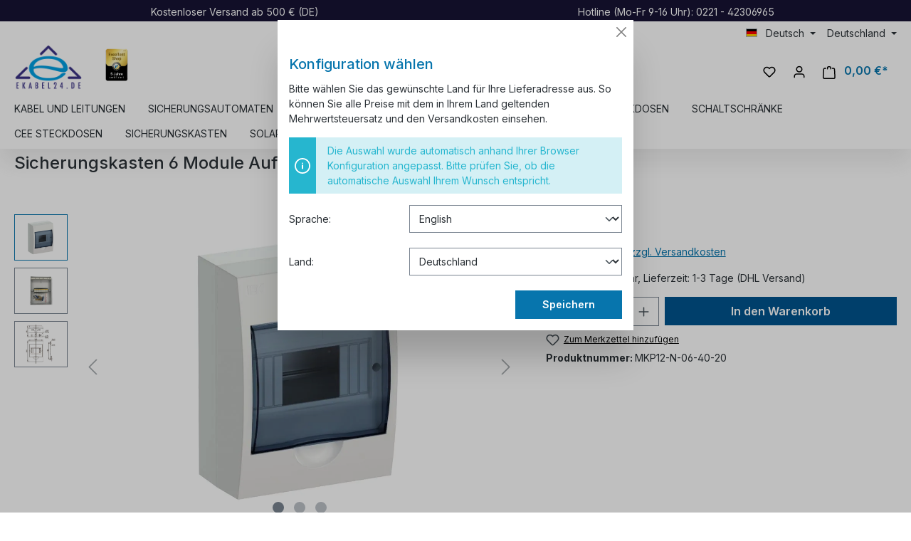

--- FILE ---
content_type: text/html; charset=UTF-8
request_url: https://ekabel24.de/Sicherungskasten/IP40/43/Sicherungskasten-6-Module-Aufputz-IP40-Kleinverteiler
body_size: 36633
content:

<!DOCTYPE html>

<html lang="de-DE"
      itemscope="itemscope"
      itemtype="https://schema.org/WebPage">

                            
    <head>
                                        <meta charset="utf-8">
            
    <!-- WbmTagManagerAnalytics Head Snippet Start -->
            <script id="wbmTagMangerDefine" type="text/javascript">
            let gtmIsTrackingProductClicks = Boolean(1),
                gtmIsTrackingAddToWishlistClicks = Boolean(),
                gtmContainerId = 'GTM-NDT9HKR',
                hasSWConsentSupport = Boolean()
            window.wbmScriptIsSet = false;
            window.dataLayer = window.dataLayer || [];
            window.dataLayer.push({"event":"user","id":null})
        </script>
        <script id="wbmTagMangerDataLayer" type="text/javascript">
            window.dataLayer.push({ ecommerce: null });
            window.dataLayer.push({"google_tag_params":{"ecomm_prodid":"MKP12-N-06-40-20","ecomm_pagetype":"product"}})

            
            var onEventDataLayer = JSON.parse('{"event":"view_item","ecommerce":{"value":5.85,"items":[{"item_category":"","price":5.85,"item_brand":"IEK","item_id":"MKP12-N-06-40-20","item_name":"Sicherungskasten 6 Module Aufputz IP40 Kleinverteiler","item_variant":""}],"currency":"EUR"}}');
                    </script>                            <script id="wbmTagManger" type="text/javascript" >
                function getCookie(name) {
                    var cookieMatch = document.cookie.match(name + '=(.*?)(;|$)');
                    return cookieMatch && decodeURI(cookieMatch[1]);
                }

                var gtmCookieSet = getCookie('wbm-tagmanager-enabled');
                
                var googleTag = function(w,d,s,l,i){w[l]=w[l]||[];w[l].push({'gtm.start':new Date().getTime(),event:'gtm.js'});var f=d.getElementsByTagName(s)[0],j=d.createElement(s),dl=l!='dataLayer'?'&l='+l:'';j.async=true;j.src='https://www.googletagmanager.com/gtm.js?id='+i+dl+'';f.parentNode.insertBefore(j,f);};
                

                if (hasSWConsentSupport && gtmCookieSet === null) {
                    window.wbmGoogleTagmanagerId = gtmContainerId;
                    window.wbmScriptIsSet = false;
                    window.googleTag = googleTag;
                } else {
                    window.wbmScriptIsSet = true;
                    googleTag(window, document, 'script', 'dataLayer', gtmContainerId);
                    googleTag = null;

                    window.dataLayer = window.dataLayer || [];
                    function gtag() { dataLayer.push(arguments); }

                    if (hasSWConsentSupport) {
                        (() => {
                            const analyticsStorageEnabled = document.cookie.split(';').some((item) => item.trim().includes('google-analytics-enabled=1'));
                            const adsEnabled = document.cookie.split(';').some((item) => item.trim().includes('google-ads-enabled=1'));

                            gtag('consent', 'update', {
                                'ad_storage': adsEnabled ? 'granted' : 'denied',
                                'ad_user_data': adsEnabled ? 'granted' : 'denied',
                                'ad_personalization': adsEnabled ? 'granted' : 'denied',
                                'analytics_storage': analyticsStorageEnabled ? 'granted' : 'denied'
                            });
                        })();
                    }
                }
                
            </script><!-- WbmTagManagerAnalytics Head Snippet End -->
            
                            <meta name="viewport"
                      content="width=device-width, initial-scale=1, shrink-to-fit=no">
            
                            <meta name="author"
                      content="">
                <meta name="robots"
                      content="index,follow">
                <meta name="revisit-after"
                      content="15 days">
                <meta name="keywords"
                      content="Sicherungskasten, Aufputz Kleinverteiler">
                <meta name="description"
                      content="&quot;Entdecken Sie den Sicherungskasten 6 Module IP40 von Ekabel.24. Top Preise! Top Ware!Aufputz Kleinverteiler für zuverlässige Elektroinstallationen.">
            
                                            <meta property="og:type"
          content="product">
    <meta property="og:site_name"
          content="Ekabel24.de">
    <meta property="og:url"
          content="https://ekabel24.de/Sicherungskasten/IP40/43/Sicherungskasten-6-Module-Aufputz-IP40-Kleinverteiler">
    <meta property="og:title"
          content="Sicherungskasten 6 Module IP40 | Aufputz - Ekabel.24">

    <meta property="og:description"
          content="&quot;Entdecken Sie den Sicherungskasten 6 Module IP40 von Ekabel.24. Top Preise! Top Ware!Aufputz Kleinverteiler für zuverlässige Elektroinstallationen.">
    <meta property="og:image"
          content="https://ekabel24.de/media/f0/bc/ca/1683728224/mkp-12-6.jpg?1683728224">

            <meta property="product:brand"
              content="IEK">
    
            <meta property="product:price:amount"
          content="5.85">
    <meta property="product:price:currency"
          content="EUR">
    <meta property="product:product_link"
          content="https://ekabel24.de/Sicherungskasten/IP40/43/Sicherungskasten-6-Module-Aufputz-IP40-Kleinverteiler">

    <meta name="twitter:card"
          content="product">
    <meta name="twitter:site"
          content="Ekabel24.de">
    <meta name="twitter:title"
          content="Sicherungskasten 6 Module IP40 | Aufputz - Ekabel.24">
    <meta name="twitter:description"
          content="&quot;Entdecken Sie den Sicherungskasten 6 Module IP40 von Ekabel.24. Top Preise! Top Ware!Aufputz Kleinverteiler für zuverlässige Elektroinstallationen.">
    <meta name="twitter:image"
          content="https://ekabel24.de/media/f0/bc/ca/1683728224/mkp-12-6.jpg?1683728224">

    
                            <meta itemprop="copyrightHolder"
                      content="Ekabel24.de">
                <meta itemprop="copyrightYear"
                      content="">
                <meta itemprop="isFamilyFriendly"
                      content="true">
                <meta itemprop="image"
                      content="https://ekabel24.de/media/a1/91/8a/1643150721/logo_eddf76mxcwrdl9ts.png?1730553235">
            
                                            <meta name="theme-color"
                      content="#fff">
                            
                                                
                    <link rel="shortcut icon"
                  href="https://ekabel24.de/media/a0/39/8a/1655310450/logo_eddF76mXCwRdl9ts-_3_.ico?1655310450">
        
                                <link rel="apple-touch-icon"
                  sizes="180x180"
                  href="https://ekabel24.de/media/a0/39/8a/1655310450/logo_eddF76mXCwRdl9ts-_3_.ico?1655310450">
                    
            
    
    <link rel="canonical" href="https://ekabel24.de/Sicherungskasten/IP40/43/Sicherungskasten-6-Module-Aufputz-IP40-Kleinverteiler">

                    <title itemprop="name">Sicherungskasten 6 Module IP40 | Aufputz - Ekabel.24</title>
        
                                                                            <link rel="stylesheet"
                      href="https://ekabel24.de/theme/f7c1285e4662f8f4356d9f793e9a98b0/css/all.css?1767428502">
                                    
    <script type="text/javascript">
            </script>

                        <script>
        window.features = {"V6_5_0_0":true,"v6.5.0.0":true,"V6_6_0_0":true,"v6.6.0.0":true,"V6_7_0_0":false,"v6.7.0.0":false,"DISABLE_VUE_COMPAT":false,"disable.vue.compat":false,"ACCESSIBILITY_TWEAKS":false,"accessibility.tweaks":false,"PAYPAL_SETTINGS_TWEAKS":false,"paypal.settings.tweaks":false};
    </script>
        
                    
                            
            <script>
            window.dataLayer = window.dataLayer || [];
            function gtag() { dataLayer.push(arguments); }

            (() => {
                const analyticsStorageEnabled = document.cookie.split(';').some((item) => item.trim().includes('google-analytics-enabled=1'));
                const adsEnabled = document.cookie.split(';').some((item) => item.trim().includes('google-ads-enabled=1'));

                // Always set a default consent for consent mode v2
                gtag('consent', 'default', {
                    'ad_user_data': adsEnabled ? 'granted' : 'denied',
                    'ad_storage': adsEnabled ? 'granted' : 'denied',
                    'ad_personalization': adsEnabled ? 'granted' : 'denied',
                    'analytics_storage': analyticsStorageEnabled ? 'granted' : 'denied'
                });
            })();
        </script>
            

    <script>  
       window.serkiz_housenumber_message = 'Bitte tragen Sie eine Hausnummer mit ein!';

                window.serkiz_housenumber = '1';
                        window.block_housenumber_ajax = '0';
            </script>



    
                            
            <script type="text/javascript"
                                src='https://www.google.com/recaptcha/api.js?render=6Lf4HIYqAAAAADrzLQU8O-SF0cIlW4QoNLJ0qrN9'
                defer></script>
        <script>
                                        window.googleReCaptchaV3Active = true;
                    </script>
            
                
        
                                    <script>
                window.activeNavigationId = '9b97fd92b1d64572b9cd11082e72281a';
                window.router = {
                    'frontend.cart.offcanvas': '/checkout/offcanvas',
                    'frontend.cookie.offcanvas': '/cookie/offcanvas',
                    'frontend.checkout.finish.page': '/checkout/finish',
                    'frontend.checkout.info': '/widgets/checkout/info',
                    'frontend.menu.offcanvas': '/widgets/menu/offcanvas',
                    'frontend.cms.page': '/widgets/cms',
                    'frontend.cms.navigation.page': '/widgets/cms/navigation',
                    'frontend.account.addressbook': '/widgets/account/address-book',
                    'frontend.country.country-data': '/country/country-state-data',
                    'frontend.app-system.generate-token': '/app-system/Placeholder/generate-token',
                    };
                window.salesChannelId = '4cd869802c9a4daab9fc1b444a09c6da';
            </script>
        
    <script>
        window.router['widgets.dvsn.context-prompt.get-status'] = 'https://ekabel24.de/widgets/dvsn/context-prompt/get-status';
        window.router['widgets.dvsn.context-prompt.get-modal-popup'] = 'https://ekabel24.de/widgets/dvsn/context-prompt/get-modal-popup';
        window.router['widgets.dvsn.context-prompt.get-country-dropdown'] = 'https://ekabel24.de/widgets/dvsn/context-prompt/get-country-dropdown';
        window.router['widgets.dvsn.context-prompt.get-offcanvas-country-dropdown'] = 'https://ekabel24.de/widgets/dvsn/context-prompt/get-offcanvas-country-dropdown';
        window.router['widgets.dvsn.context-prompt.set-context'] = 'https://ekabel24.de/widgets/dvsn/context-prompt/set-context';

        window.dvsnContextPromptCountryDropdown = true;

        window.dvsnContextPromptRequestParams = {
            redirectTo: 'frontend.detail.page',
            redirectParameters: {}
        };

                    window.dvsnContextPromptRequestParams.redirectParameters['_httpCache'] = '1';
                    window.dvsnContextPromptRequestParams.redirectParameters['productId'] = '1ac41f00060b473fa2c973d105251da7';
            </script>

                                <script>
                
                window.breakpoints = {"xs":0,"sm":576,"md":768,"lg":992,"xl":1200,"xxl":1400};
            </script>
        
                                    <script>
                    window.customerLoggedInState = 0;

                    window.wishlistEnabled = 1;
                </script>
                    
                                    
    
                            <script>
                window.themeAssetsPublicPath = 'https://ekabel24.de/theme/019945f5f49172f7bd7c8dc7610a5537/assets/';
            </script>
        
        
    <script>(function(w,d,t,r,u){var f,n,i;w[u]=w[u]||[],f=function(){var o={ti:"343213717", enableAutoSpaTracking: true};o.q=w[u],w[u]=new UET(o),w[u].push("pageLoad")},n=d.createElement(t),n.src=r,n.async=1,n.onload=n.onreadystatechange=function(){var s=this.readyState;s&&s!=="loaded"&&s!=="complete"||(f(),n.onload=n.onreadystatechange=null)},i=d.getElementsByTagName(t)[0],i.parentNode.insertBefore(n,i)})(window,document,"script","//bat.bing.com/bat.js","uetq");</script><!-- You can set default Consent Mode right after the UET tag --><script>window.uetq = window.uetq || [];window.uetq.push('consent', 'default', {'ad_storage': 'denied'});</script><!-- Implement a cookie banner or another method to collect user consent. When a user grants consent (e.g., selects 'Accept' on your banner), update the consent settings using the command below. --><script>window.uetq = window.uetq || [];window.uetq.push('consent', 'update', {'ad_storage': 'granted'});</script>

    
                                                            <script>
                        window.themeJsPublicPath = 'https://ekabel24.de/theme/f7c1285e4662f8f4356d9f793e9a98b0/js/';
                    </script>
                                            <script type="text/javascript" src="https://ekabel24.de/theme/f7c1285e4662f8f4356d9f793e9a98b0/js/storefront/storefront.js?1767428502" defer></script>
                                            <script type="text/javascript" src="https://ekabel24.de/theme/f7c1285e4662f8f4356d9f793e9a98b0/js/swag-pay-pal/swag-pay-pal.js?1767428502" defer></script>
                                            <script type="text/javascript" src="https://ekabel24.de/theme/f7c1285e4662f8f4356d9f793e9a98b0/js/klarna-payment/klarna-payment.js?1767428502" defer></script>
                                            <script type="text/javascript" src="https://ekabel24.de/theme/f7c1285e4662f8f4356d9f793e9a98b0/js/swag-amazon-pay/swag-amazon-pay.js?1767428502" defer></script>
                                            <script type="text/javascript" src="https://ekabel24.de/theme/f7c1285e4662f8f4356d9f793e9a98b0/js/dne-custom-css-js/dne-custom-css-js.js?1767428502" defer></script>
                                            <script type="text/javascript" src="https://ekabel24.de/theme/f7c1285e4662f8f4356d9f793e9a98b0/js/serkiz6-housenumber/serkiz6-housenumber.js?1767428502" defer></script>
                                            <script type="text/javascript" src="https://ekabel24.de/theme/f7c1285e4662f8f4356d9f793e9a98b0/js/pickware-dhl/pickware-dhl.js?1767428502" defer></script>
                                            <script type="text/javascript" src="https://ekabel24.de/theme/f7c1285e4662f8f4356d9f793e9a98b0/js/pickware-shipping-bundle/pickware-shipping-bundle.js?1767428502" defer></script>
                                            <script type="text/javascript" src="https://ekabel24.de/theme/f7c1285e4662f8f4356d9f793e9a98b0/js/xanten-guest-reviews/xanten-guest-reviews.js?1767428502" defer></script>
                                            <script type="text/javascript" src="https://ekabel24.de/theme/f7c1285e4662f8f4356d9f793e9a98b0/js/jkweb-shopware-auto-translate-plugin/jkweb-shopware-auto-translate-plugin.js?1767428502" defer></script>
                                            <script type="text/javascript" src="https://ekabel24.de/theme/f7c1285e4662f8f4356d9f793e9a98b0/js/wbm-tag-manager-analytics/wbm-tag-manager-analytics.js?1767428502" defer></script>
                                            <script type="text/javascript" src="https://ekabel24.de/theme/f7c1285e4662f8f4356d9f793e9a98b0/js/lenz-platform-dispatch-collection/lenz-platform-dispatch-collection.js?1767428502" defer></script>
                                            <script type="text/javascript" src="https://ekabel24.de/theme/f7c1285e4662f8f4356d9f793e9a98b0/js/neti-next-access-manager/neti-next-access-manager.js?1767428502" defer></script>
                                            <script type="text/javascript" src="https://ekabel24.de/theme/f7c1285e4662f8f4356d9f793e9a98b0/js/dvsn-context-prompt/dvsn-context-prompt.js?1767428502" defer></script>
                                            <script type="text/javascript" src="https://ekabel24.de/theme/f7c1285e4662f8f4356d9f793e9a98b0/js/e24-theme/e24-theme.js?1767428502" defer></script>
                                                        

    
    
    

    
    
        <script id="merchantWidgetScript" src="https://www.gstatic.com/shopping/merchant/merchantwidget.js" defer></script>

        <script>
            document.addEventListener('DOMContentLoaded', function() {
                const merchantWidgetScript = document.getElementById('merchantWidgetScript');

                if (merchantWidgetScript) {
                    merchantWidgetScript.addEventListener('load', function () {
                        
                        const ratingBadgeContainer = document.createElement('div');
                        document.body.appendChild(ratingBadgeContainer);

                        merchantwidget.start({
                            "merchant_id": "114641026",
                            "position": "BOTTOM_RIGHT"
                        });
                    });
                }
            });
        </script>
    


    
        
        
        
        
    
        
                            

                                
    <script>
        window.mollie_javascript_use_shopware = '0'
    </script>

            <script type="text/javascript" src="https://ekabel24.de/bundles/molliepayments/mollie-payments.js?1748283741" defer></script>
    



    </head>

    <body class="is-ctl-product is-act-index">

                                    <noscript>
                <iframe src="https://www.googletagmanager.com/ns.html?id=GTM-NDT9HKR"
                        height="0" width="0" style="display:none;visibility:hidden"></iframe>
            </noscript>
            
                <noscript class="noscript-main">
                
    <div role="alert"
         class="alert alert-info alert-has-icon">
                                                                        
                                                            <span class="icon icon-info">
                        <svg xmlns="http://www.w3.org/2000/svg" xmlns:xlink="http://www.w3.org/1999/xlink" width="24" height="24" viewBox="0 0 24 24"><defs><path d="M12 7c.5523 0 1 .4477 1 1s-.4477 1-1 1-1-.4477-1-1 .4477-1 1-1zm1 9c0 .5523-.4477 1-1 1s-1-.4477-1-1v-5c0-.5523.4477-1 1-1s1 .4477 1 1v5zm11-4c0 6.6274-5.3726 12-12 12S0 18.6274 0 12 5.3726 0 12 0s12 5.3726 12 12zM12 2C6.4772 2 2 6.4772 2 12s4.4772 10 10 10 10-4.4772 10-10S17.5228 2 12 2z" id="icons-default-info" /></defs><use xlink:href="#icons-default-info" fill="#758CA3" fill-rule="evenodd" /></svg>
        </span>
                                                        
                                    
                    <div class="alert-content-container">
                                                    
                                    <div class="alert-content">
                                                    Um unseren Shop in vollem Umfang nutzen zu können, empfehlen wir Ihnen Javascript in Ihrem Browser zu aktivieren.
                                            </div>
                
                                                                </div>
            </div>
            </noscript>
        

                
    
                <header class="header-main">
                                    <div class="topbar-ekabel">
                        <div class="container">
                            <div class="topbar-ekabel-content">
                                <span>Kostenloser Versand ab 500 € (DE)</span>
                                <span class="topbar-hotline">Hotline (Mo-Fr 9-16 Uhr): 0221 - 42306965</span>
                            </div>
                        </div>
                    </div>
                    <div class="container">
                                        <div class="top-bar d-none d-lg-block">
                                    <nav class="top-bar-nav">
                                                            
            <div class="top-bar-nav-item top-bar-language">
                            <form method="post"
                      action="/checkout/language"
                      class="language-form"
                      data-form-auto-submit="true">
                                                                                            
                        <div class="languages-menu dropdown">
                            <button class="btn dropdown-toggle top-bar-nav-btn"
                                    type="button"
                                    id="languagesDropdown-top-bar"
                                    data-bs-toggle="dropdown"
                                    aria-haspopup="true"
                                    aria-expanded="false">
                                <div class="top-bar-list-icon language-flag country-de language-de"></div>
                                <span class="top-bar-nav-text">Deutsch</span>
                            </button>

                                                            <div class="top-bar-list dropdown-menu dropdown-menu-end"
                                    aria-labelledby="languagesDropdown-top-bar">
                                                                            <div class="top-bar-list-item dropdown-item item-checked"
                                             title="">
                                                                                                                                                                                            
                                                <label class="top-bar-list-label"
                                                       for="top-bar-2fbb5fe2e29a4d70aa5854ce7ce3e20b">
                                                    <input id="top-bar-2fbb5fe2e29a4d70aa5854ce7ce3e20b"
                                                           class="top-bar-list-radio"
                                                           value="2fbb5fe2e29a4d70aa5854ce7ce3e20b"
                                                           name="languageId"
                                                           type="radio"
                                                         checked>
                                                    <div class="top-bar-list-icon language-flag country-de language-de"></div>
                                                    Deutsch
                                                </label>
                                                                                    </div>
                                                                            <div class="top-bar-list-item dropdown-item"
                                             title="">
                                                                                                                                                                                            
                                                <label class="top-bar-list-label"
                                                       for="top-bar-2cb5ecbb50c0479db56f61f606f7bd88">
                                                    <input id="top-bar-2cb5ecbb50c0479db56f61f606f7bd88"
                                                           class="top-bar-list-radio"
                                                           value="2cb5ecbb50c0479db56f61f606f7bd88"
                                                           name="languageId"
                                                           type="radio"
                                                        >
                                                    <div class="top-bar-list-icon language-flag country-gb language-en"></div>
                                                    English
                                                </label>
                                                                                    </div>
                                                                    </div>
                                                    </div>

                        <input name="redirectTo" type="hidden" value="frontend.detail.page">

                                                    <input name="redirectParameters[_httpCache]" type="hidden" value="1">
                                                    <input name="redirectParameters[productId]" type="hidden" value="1ac41f00060b473fa2c973d105251da7">
                                                            </form>
                    </div>
                        
                                                            
                                        </nav>
                        </div>

    

            <div class="row align-items-center header-row">
                            <div class="col-12 col-lg-auto header-logo-col">
                        <div class="header-logo-main">
                    <a class="header-logo-main-link"
               href="/"
               title="Zur Startseite gehen">
                                    <picture class="header-logo-picture">
                                                                                
                                                                            
                                                                                    <img src="https://ekabel24.de/media/a1/91/8a/1643150721/logo_eddf76mxcwrdl9ts.webp"
                                     alt="Zur Startseite gehen"
                                     class="img-fluid header-logo-main-img"
                                     height="120"
                                     width="96">
                                                                        </picture>
                    <div class="header-logo-awards">
                        <img height="70" width="52.29" alt="Kabel und Elektromaterial Shop | Ekabel24" title="Kabel und Elektromaterial Shop | Ekabel24" src="/media/2f/7c/d0/1722159277/ekabel24-online-store-excellent_shop_award-de-5-jahre-126x170px.png">
                    </div>
                            </a>
            </div>      
                </div>
            
                            <div class="col-12 order-2 col-sm order-sm-1 header-search-col">
                    <div class="row">
                        <div class="col-sm-auto d-none d-sm-block d-lg-none">
                                                            <div class="nav-main-toggle">
                                                                            <button
                                            class="btn nav-main-toggle-btn header-actions-btn"
                                            type="button"
                                            data-off-canvas-menu="true"
                                            aria-label="Menü"
                                        >
                                                                                                    <span class="icon icon-stack">
                        <svg xmlns="http://www.w3.org/2000/svg" xmlns:xlink="http://www.w3.org/1999/xlink" width="24" height="24" viewBox="0 0 24 24"><defs><path d="M3 13c-.5523 0-1-.4477-1-1s.4477-1 1-1h18c.5523 0 1 .4477 1 1s-.4477 1-1 1H3zm0-7c-.5523 0-1-.4477-1-1s.4477-1 1-1h18c.5523 0 1 .4477 1 1s-.4477 1-1 1H3zm0 14c-.5523 0-1-.4477-1-1s.4477-1 1-1h18c.5523 0 1 .4477 1 1s-.4477 1-1 1H3z" id="icons-default-stack" /></defs><use xlink:href="#icons-default-stack" fill="#758CA3" fill-rule="evenodd" /></svg>
        </span>
                                                                                        </button>
                                                                    </div>
                                                    </div>
                        <div class="col">
                            
    <div class="collapse"
         id="searchCollapse">
        <div class="header-search">
                            <form action="/search"
                      method="get"
                      data-search-widget="true"
                      data-search-widget-options="{&quot;searchWidgetMinChars&quot;:2}"
                      data-url="/suggest?search="
                      class="header-search-form">
                                            <div class="input-group">
                                                            <input type="search"
                                       name="search"
                                       class="form-control header-search-input"
                                       autocomplete="off"
                                       autocapitalize="off"
                                       placeholder="Suchbegriff eingeben ..."
                                       aria-label="Suchbegriff eingeben ..."
                                       value=""
                                >
                            
                                                            <button type="submit"
                                        class="btn header-search-btn"
                                        aria-label="Suchen">
                                    <span class="header-search-icon">
                                                <span class="icon icon-search">
                        <svg xmlns="http://www.w3.org/2000/svg" xmlns:xlink="http://www.w3.org/1999/xlink" width="24" height="24" viewBox="0 0 24 24"><defs><path d="M10.0944 16.3199 4.707 21.707c-.3905.3905-1.0237.3905-1.4142 0-.3905-.3905-.3905-1.0237 0-1.4142L8.68 14.9056C7.6271 13.551 7 11.8487 7 10c0-4.4183 3.5817-8 8-8s8 3.5817 8 8-3.5817 8-8 8c-1.8487 0-3.551-.627-4.9056-1.6801zM15 16c3.3137 0 6-2.6863 6-6s-2.6863-6-6-6-6 2.6863-6 6 2.6863 6 6 6z" id="icons-default-search" /></defs><use xlink:href="#icons-default-search" fill="#758CA3" fill-rule="evenodd" /></svg>
        </span>
                                        </span>
                                </button>
                                                    </div>
                                    </form>
                    </div>
    </div>
                        </div>
                    </div>
                </div>
            
                            <div class="col-12 order-1 col-sm-auto order-sm-2 header-actions-col">
                    <div class="row g-0">
                                                    <div class="col d-sm-none">
                                <div class="menu-button">
                                                                            <button
                                            class="btn nav-main-toggle-btn header-actions-btn"
                                            type="button"
                                            data-off-canvas-menu="true"
                                            aria-label="Menü"
                                        >
                                                                                                    <span class="icon icon-stack">
                        <svg xmlns="http://www.w3.org/2000/svg" xmlns:xlink="http://www.w3.org/1999/xlink" width="24" height="24" viewBox="0 0 24 24"><use xlink:href="#icons-default-stack" fill="#758CA3" fill-rule="evenodd" /></svg>
        </span>
                                                                                        </button>
                                                                    </div>
                            </div>
                        
                                                    <div class="col-auto d-sm-none">
                                <div class="search-toggle">
                                    <button class="btn header-actions-btn search-toggle-btn js-search-toggle-btn collapsed"
                                            type="button"
                                            data-bs-toggle="collapse"
                                            data-bs-target="#searchCollapse"
                                            aria-expanded="false"
                                            aria-controls="searchCollapse"
                                            aria-label="Suchen">
                                                <span class="icon icon-search">
                        <svg xmlns="http://www.w3.org/2000/svg" xmlns:xlink="http://www.w3.org/1999/xlink" width="24" height="24" viewBox="0 0 24 24"><use xlink:href="#icons-default-search" fill="#758CA3" fill-rule="evenodd" /></svg>
        </span>
                                        </button>
                                </div>
                            </div>
                        
                                                                                    <div class="col-auto">
                                    <div class="header-wishlist">
                                        <a class="btn header-wishlist-btn header-actions-btn"
                                           href="/wishlist"
                                           title="Merkzettel"
                                           aria-label="Merkzettel">
                                                
            <span class="header-wishlist-icon">
                    <span class="icon icon-heart">
                        <svg xmlns="http://www.w3.org/2000/svg" xmlns:xlink="http://www.w3.org/1999/xlink" width="24" height="24" viewBox="0 0 24 24"><defs><path d="M20.0139 12.2998c1.8224-1.8224 1.8224-4.7772 0-6.5996-1.8225-1.8225-4.7772-1.8225-6.5997 0L12 7.1144l-1.4142-1.4142c-1.8225-1.8225-4.7772-1.8225-6.5997 0-1.8224 1.8224-1.8224 4.7772 0 6.5996l7.519 7.519a.7.7 0 0 0 .9899 0l7.5189-7.519zm1.4142 1.4142-7.519 7.519c-1.0543 1.0544-2.7639 1.0544-3.8183 0L2.572 13.714c-2.6035-2.6035-2.6035-6.8245 0-9.428 2.6035-2.6035 6.8246-2.6035 9.4281 0 2.6035-2.6035 6.8246-2.6035 9.428 0 2.6036 2.6035 2.6036 6.8245 0 9.428z" id="icons-default-heart" /></defs><use xlink:href="#icons-default-heart" fill="#758CA3" fill-rule="evenodd" /></svg>
        </span>
            </span>
    
    
    
    <span class="badge bg-primary header-wishlist-badge"
          id="wishlist-basket"
          data-wishlist-storage="true"
          data-wishlist-storage-options="{&quot;listPath&quot;:&quot;\/wishlist\/list&quot;,&quot;mergePath&quot;:&quot;\/wishlist\/merge&quot;,&quot;pageletPath&quot;:&quot;\/wishlist\/merge\/pagelet&quot;}"
          data-wishlist-widget="true"
          data-wishlist-widget-options="{&quot;showCounter&quot;:true}"
    ></span>
                                        </a>
                                    </div>
                                </div>
                                                    
                                                    <div class="col-auto">
                                <div class="account-menu">
                                        <div class="dropdown">
                    <button class="btn account-menu-btn header-actions-btn"
                    type="button"
                    id="accountWidget"
                    data-account-menu="true"
                    data-bs-toggle="dropdown"
                    aria-haspopup="true"
                    aria-expanded="false"
                    aria-label="Ihr Konto"
                    title="Ihr Konto">
                        <span class="icon icon-avatar">
                        <svg xmlns="http://www.w3.org/2000/svg" xmlns:xlink="http://www.w3.org/1999/xlink" width="24" height="24" viewBox="0 0 24 24"><defs><path d="M12 3C9.7909 3 8 4.7909 8 7c0 2.2091 1.7909 4 4 4 2.2091 0 4-1.7909 4-4 0-2.2091-1.7909-4-4-4zm0-2c3.3137 0 6 2.6863 6 6s-2.6863 6-6 6-6-2.6863-6-6 2.6863-6 6-6zM4 22.099c0 .5523-.4477 1-1 1s-1-.4477-1-1V20c0-2.7614 2.2386-5 5-5h10.0007c2.7614 0 5 2.2386 5 5v2.099c0 .5523-.4477 1-1 1s-1-.4477-1-1V20c0-1.6569-1.3431-3-3-3H7c-1.6569 0-3 1.3431-3 3v2.099z" id="icons-default-avatar" /></defs><use xlink:href="#icons-default-avatar" fill="#758CA3" fill-rule="evenodd" /></svg>
        </span>
                </button>
        
                    <div class="dropdown-menu dropdown-menu-end account-menu-dropdown js-account-menu-dropdown"
                 aria-labelledby="accountWidget">
                

        
            <div class="offcanvas-header">
                            <button class="btn btn-light offcanvas-close js-offcanvas-close">
                                                    <span class="icon icon-x icon-sm">
                        <svg xmlns="http://www.w3.org/2000/svg" xmlns:xlink="http://www.w3.org/1999/xlink" width="24" height="24" viewBox="0 0 24 24"><defs><path d="m10.5858 12-7.293-7.2929c-.3904-.3905-.3904-1.0237 0-1.4142.3906-.3905 1.0238-.3905 1.4143 0L12 10.5858l7.2929-7.293c.3905-.3904 1.0237-.3904 1.4142 0 .3905.3906.3905 1.0238 0 1.4143L13.4142 12l7.293 7.2929c.3904.3905.3904 1.0237 0 1.4142-.3906.3905-1.0238.3905-1.4143 0L12 13.4142l-7.2929 7.293c-.3905.3904-1.0237.3904-1.4142 0-.3905-.3906-.3905-1.0238 0-1.4143L10.5858 12z" id="icons-default-x" /></defs><use xlink:href="#icons-default-x" fill="#758CA3" fill-rule="evenodd" /></svg>
        </span>
                        
                                            Menü schließen
                                    </button>
                    </div>
    
            <div class="offcanvas-body">
                <div class="account-menu">
                                    <div class="dropdown-header account-menu-header">
                    Ihr Konto
                </div>
                    
                                    <div class="account-menu-login">
                                            <a href="/account/login"
                           title="Anmelden"
                           class="btn btn-primary account-menu-login-button">
                            Anmelden
                        </a>
                    
                                            <div class="account-menu-register">
                            oder <a href="/account/login"
                                                                            title="Registrieren">registrieren</a>
                        </div>
                                    </div>
                    
                    <div class="account-menu-links">
                    <div class="header-account-menu">
        <div class="card account-menu-inner">
                                        
                                                <div class="list-group list-group-flush account-aside-list-group">
                        
                                                                <a href="/account"
                                   title="Übersicht"
                                   class="list-group-item list-group-item-action account-aside-item">
                                    Übersicht
                                </a>
                            
                                                            <a href="/account/profile"
                                   title="Persönliches Profil"
                                   class="list-group-item list-group-item-action account-aside-item">
                                    Persönliches Profil
                                </a>
                            
                                                            <a href="/account/address"
                                   title="Adressen"
                                   class="list-group-item list-group-item-action account-aside-item">
                                    Adressen
                                </a>
                            
                                                            <a href="/account/payment"
                                   title="Zahlungsarten"
                                   class="list-group-item list-group-item-action account-aside-item">
                                    Zahlungsarten
                                </a>
                            
                                                            <a href="/account/order"
                                   title="Bestellungen"
                                   class="list-group-item list-group-item-action account-aside-item">
                                    Bestellungen
                                </a>
                                                    

                        <a href="/account/mollie/subscriptions" title="Abonnements" class="list-group-item list-group-item-action account-aside-item">
                Abonnements
            </a>
            
                    </div>
                            
                                                </div>
    </div>
            </div>
            </div>
        </div>
                </div>
            </div>
                                </div>
                            </div>
                        
                                                                <div class="col-auto">
                                <div
                                    class="header-cart"
                                    data-off-canvas-cart="true"
                                >
                                    <a class="btn header-cart-btn header-actions-btn"
                                       href="/checkout/cart"
                                       data-cart-widget="true"
                                       title="Warenkorb"
                                       aria-label="Warenkorb">
                                            <span class="header-cart-icon">
                <span class="icon icon-bag">
                        <svg xmlns="http://www.w3.org/2000/svg" xmlns:xlink="http://www.w3.org/1999/xlink" width="24" height="24" viewBox="0 0 24 24"><defs><path d="M5.892 3c.5523 0 1 .4477 1 1s-.4477 1-1 1H3.7895a1 1 0 0 0-.9986.9475l-.7895 15c-.029.5515.3946 1.0221.9987 1.0525h17.8102c.5523 0 1-.4477.9986-1.0525l-.7895-15A1 1 0 0 0 20.0208 5H17.892c-.5523 0-1-.4477-1-1s.4477-1 1-1h2.1288c1.5956 0 2.912 1.249 2.9959 2.8423l.7894 15c.0035.0788.0035.0788.0042.1577 0 1.6569-1.3432 3-3 3H3c-.079-.0007-.079-.0007-.1577-.0041-1.6546-.0871-2.9253-1.499-2.8382-3.1536l.7895-15C.8775 4.249 2.1939 3 3.7895 3H5.892zm4 2c0 .5523-.4477 1-1 1s-1-.4477-1-1V3c0-1.6569 1.3432-3 3-3h2c1.6569 0 3 1.3431 3 3v2c0 .5523-.4477 1-1 1s-1-.4477-1-1V3c0-.5523-.4477-1-1-1h-2c-.5523 0-1 .4477-1 1v2z" id="icons-default-bag" /></defs><use xlink:href="#icons-default-bag" fill="#758CA3" fill-rule="evenodd" /></svg>
        </span>
        </span>
        <span class="header-cart-total">
        0,00 €*
    </span>
                                    </a>
                                </div>
                            </div>
                        
                        </div>
                </div>
                    </div>
                        </div>
                            </header>
        

                    <div class="nav-main">
                                        <div class="main-navigation"
         id="mainNavigation"
         data-flyout-menu="true">
                    <div class="container">
                                    <nav class="nav main-navigation-menu"
                        itemscope="itemscope"
                        itemtype="http://schema.org/SiteNavigationElement">
                        
                                                                                    <a class="nav-link main-navigation-link home-link"
                                    href="/"
                                    itemprop="url"
                                    title="Home">
                                    <div class="main-navigation-link-text">
                                        <span itemprop="name">Home</span>
                                    </div>
                                </a>
                                                    
                                                    
                                                                                            
                                                                                                            <a class="nav-link main-navigation-link"
                                           href="https://ekabel24.de/kabel-und-leitungen/"
                                           itemprop="url"
                                           data-flyout-menu-trigger="db6abb418731405c886a140add36c17c"                                                                                      title="Kabel und Leitungen">
                                            <div class="main-navigation-link-text">
                                                <span itemprop="name">Kabel und Leitungen</span>
                                            </div>
                                        </a>
                                                                                                                                                                
                                                                                                            <a class="nav-link main-navigation-link"
                                           href="https://ekabel24.de/sicherungsautomaten/"
                                           itemprop="url"
                                           data-flyout-menu-trigger="e61865c6789148799a257e0b1568306e"                                                                                      title="Sicherungsautomaten">
                                            <div class="main-navigation-link-text">
                                                <span itemprop="name">Sicherungsautomaten</span>
                                            </div>
                                        </a>
                                                                                                                                                                
                                                                                                            <a class="nav-link main-navigation-link"
                                           href="https://ekabel24.de/Kabelkanal/"
                                           itemprop="url"
                                           data-flyout-menu-trigger="81f1c72ff14740fb9fcb0716b0b55e67"                                                                                      title="Kabelkanal">
                                            <div class="main-navigation-link-text">
                                                <span itemprop="name">Kabelkanal</span>
                                            </div>
                                        </a>
                                                                                                                                                                
                                                                                                            <a class="nav-link main-navigation-link"
                                           href="https://ekabel24.de/installationsmaterial/"
                                           itemprop="url"
                                           data-flyout-menu-trigger="019937b53a4b71af80ccbeff66db3513"                                                                                      title="Installationsmaterial">
                                            <div class="main-navigation-link-text">
                                                <span itemprop="name">Installationsmaterial</span>
                                            </div>
                                        </a>
                                                                                                                                                                
                                                                                                            <a class="nav-link main-navigation-link"
                                           href="https://ekabel24.de/schalter-und-steckdosen/"
                                           itemprop="url"
                                           data-flyout-menu-trigger="ea295d9fa71d4fb69ef873dc18a3bd00"                                                                                      title="Schalter und Steckdosen">
                                            <div class="main-navigation-link-text">
                                                <span itemprop="name">Schalter und Steckdosen</span>
                                            </div>
                                        </a>
                                                                                                                                                                
                                                                                                            <a class="nav-link main-navigation-link"
                                           href="https://ekabel24.de/Schaltschraenke/"
                                           itemprop="url"
                                           data-flyout-menu-trigger="0efc2f972ab541fd8b788659709bac12"                                                                                      title="Schaltschränke">
                                            <div class="main-navigation-link-text">
                                                <span itemprop="name">Schaltschränke</span>
                                            </div>
                                        </a>
                                                                                                                                                                
                                                                                                            <a class="nav-link main-navigation-link"
                                           href="https://ekabel24.de/cee-steckdosen/"
                                           itemprop="url"
                                           data-flyout-menu-trigger="90c4af5152634db2b329f55ba774b55c"                                                                                      title="CEE Steckdosen">
                                            <div class="main-navigation-link-text">
                                                <span itemprop="name">CEE Steckdosen</span>
                                            </div>
                                        </a>
                                                                                                                                                                
                                                                                                            <a class="nav-link main-navigation-link"
                                           href="https://ekabel24.de/Sicherungskasten/"
                                           itemprop="url"
                                           data-flyout-menu-trigger="bc5d5632e2614fb6bb55490775341e1e"                                                                                      title="Sicherungskasten">
                                            <div class="main-navigation-link-text">
                                                <span itemprop="name">Sicherungskasten</span>
                                            </div>
                                        </a>
                                                                                                                                                                
                                                                                                            <a class="nav-link main-navigation-link"
                                           href="https://ekabel24.de/solar/"
                                           itemprop="url"
                                           data-flyout-menu-trigger="0199371085b076acb2bd055092122386"                                                                                      title="Solar">
                                            <div class="main-navigation-link-text">
                                                <span itemprop="name">Solar</span>
                                            </div>
                                        </a>
                                                                                                                                                                
                                                                                                            <a class="nav-link main-navigation-link"
                                           href="https://ekabel24.de/beleuchtung/"
                                           itemprop="url"
                                           data-flyout-menu-trigger="01990164d4de79cabfeba92d73a67b6f"                                                                                      title="Beleuchtung">
                                            <div class="main-navigation-link-text">
                                                <span itemprop="name">Beleuchtung</span>
                                            </div>
                                        </a>
                                                                                                                                                                
                                                                                                            <a class="nav-link main-navigation-link"
                                           href="https://ekabel24.de/sale-restposten/"
                                           itemprop="url"
                                                                                                                                 title="SALE Restposten">
                                            <div class="main-navigation-link-text">
                                                <span itemprop="name">SALE Restposten</span>
                                            </div>
                                        </a>
                                                                                                                                            </nav>
                            </div>
        
                                                                                                                                                                                                                                                                                                                                                                                                                                                                                                                                                                                                                                                                                                                            
                                                <div class="navigation-flyouts">
                                                                                                                                                                <div class="navigation-flyout"
                                             data-flyout-menu-id="db6abb418731405c886a140add36c17c">
                                            <div class="container">
                                                                                                            
            <div class="row navigation-flyout-bar">
                            <div class="col">
                    <div class="navigation-flyout-category-link">
                                                                                    <a class="nav-link"
                                   href="https://ekabel24.de/kabel-und-leitungen/"
                                   itemprop="url"
                                   title="Kabel und Leitungen">
                                                                            Zur Kategorie Kabel und Leitungen
                                                <span class="icon icon-arrow-right icon-primary">
                        <svg xmlns="http://www.w3.org/2000/svg" xmlns:xlink="http://www.w3.org/1999/xlink" width="16" height="16" viewBox="0 0 16 16"><defs><path id="icons-solid-arrow-right" d="M6.7071 6.2929c-.3905-.3905-1.0237-.3905-1.4142 0-.3905.3905-.3905 1.0237 0 1.4142l3 3c.3905.3905 1.0237.3905 1.4142 0l3-3c.3905-.3905.3905-1.0237 0-1.4142-.3905-.3905-1.0237-.3905-1.4142 0L9 8.5858l-2.2929-2.293z" /></defs><use transform="rotate(-90 9 8.5)" xlink:href="#icons-solid-arrow-right" fill="#758CA3" fill-rule="evenodd" /></svg>
        </span>
                                                                        </a>
                                                                        </div>
                </div>
            
                            <div class="col-auto">
                    <div class="navigation-flyout-close js-close-flyout-menu">
                                                                                            <span class="icon icon-x">
                        <svg xmlns="http://www.w3.org/2000/svg" xmlns:xlink="http://www.w3.org/1999/xlink" width="24" height="24" viewBox="0 0 24 24"><use xlink:href="#icons-default-x" fill="#758CA3" fill-rule="evenodd" /></svg>
        </span>
                                                                            </div>
                </div>
                    </div>
    
            <div class="row navigation-flyout-content">
                            <div class="col-8 col-xl-9">
                    <div class="navigation-flyout-categories">
                                                        
                    
    
    <div class="row navigation-flyout-categories is-level-0">
                                            
                            <div class="col-4 navigation-flyout-col">
                                                                        <a class="nav-item nav-link navigation-flyout-link is-level-0"
                               href="https://ekabel24.de/Kabel-und-Leitungen/Mantelleitung-NYM-J/"
                               itemprop="url"
                                                              title="Mantelleitung NYM-J">
                                <span itemprop="name">Mantelleitung NYM-J</span>
                            </a>
                                            
                                                                            
        
    
    <div class="navigation-flyout-categories is-level-1">
                                            
                            <div class="navigation-flyout-col">
                                                                        <a class="nav-item nav-link navigation-flyout-link is-level-1"
                               href="https://ekabel24.de/Kabel-und-Leitungen/Mantelleitung-NYM-J/Mantelleitung-NYM-J-1-5-mm2/"
                               itemprop="url"
                                                              title="Mantelleitung NYM-J 1,5 mm²">
                                <span itemprop="name">Mantelleitung NYM-J 1,5 mm²</span>
                            </a>
                                            
                                                                            
        
    
    <div class="navigation-flyout-categories is-level-2">
            </div>
                                                            </div>
                                                        
                            <div class="navigation-flyout-col">
                                                                        <a class="nav-item nav-link navigation-flyout-link is-level-1"
                               href="https://ekabel24.de/Kabel-und-Leitungen/Mantelleitung-NYM-J/Mantelleitung-NYM-J-2-5-mm2/"
                               itemprop="url"
                                                              title="Mantelleitung NYM-J 2,5 mm²">
                                <span itemprop="name">Mantelleitung NYM-J 2,5 mm²</span>
                            </a>
                                            
                                                                            
        
    
    <div class="navigation-flyout-categories is-level-2">
            </div>
                                                            </div>
                                                        
                            <div class="navigation-flyout-col">
                                                                        <a class="nav-item nav-link navigation-flyout-link is-level-1"
                               href="https://ekabel24.de/Kabel-und-Leitungen/Mantelleitung-NYM-J/Mantelleitung-NYM-J-4-mm2/"
                               itemprop="url"
                                                              title="Mantelleitung NYM-J 4 mm²">
                                <span itemprop="name">Mantelleitung NYM-J 4 mm²</span>
                            </a>
                                            
                                                                            
        
    
    <div class="navigation-flyout-categories is-level-2">
            </div>
                                                            </div>
                                                        
                            <div class="navigation-flyout-col">
                                                                        <a class="nav-item nav-link navigation-flyout-link is-level-1"
                               href="https://ekabel24.de/Kabel-und-Leitungen/Mantelleitung-NYM-J/Mantelleitung-NYM-J-6-mm2/"
                               itemprop="url"
                                                              title="Mantelleitung NYM-J 6 mm²">
                                <span itemprop="name">Mantelleitung NYM-J 6 mm²</span>
                            </a>
                                            
                                                                            
        
    
    <div class="navigation-flyout-categories is-level-2">
            </div>
                                                            </div>
                                                        
                            <div class="navigation-flyout-col">
                                                                        <a class="nav-item nav-link navigation-flyout-link is-level-1"
                               href="https://ekabel24.de/Kabel-und-Leitungen/Mantelleitung-NYM-J/Mantelleitung-NYM-J-10-mm2/"
                               itemprop="url"
                                                              title="Mantelleitung NYM-J 10 mm²">
                                <span itemprop="name">Mantelleitung NYM-J 10 mm²</span>
                            </a>
                                            
                                                                            
        
    
    <div class="navigation-flyout-categories is-level-2">
            </div>
                                                            </div>
                                                        
                            <div class="navigation-flyout-col">
                                                                        <a class="nav-item nav-link navigation-flyout-link is-level-1"
                               href="https://ekabel24.de/Kabel-und-Leitungen/Mantelleitung-NYM-J/Mantelleitung-NYM-J-16-mm2/"
                               itemprop="url"
                                                              title="Mantelleitung NYM-J 16 mm²">
                                <span itemprop="name">Mantelleitung NYM-J 16 mm²</span>
                            </a>
                                            
                                                                            
        
    
    <div class="navigation-flyout-categories is-level-2">
            </div>
                                                            </div>
                        </div>
                                                            </div>
                                                        
                            <div class="col-4 navigation-flyout-col">
                                                                        <a class="nav-item nav-link navigation-flyout-link is-level-0"
                               href="https://ekabel24.de/kabel-und-leitungen/erdkabel-nyy-j/"
                               itemprop="url"
                                                              title="Erdkabel NYY-J">
                                <span itemprop="name">Erdkabel NYY-J</span>
                            </a>
                                            
                                                                            
        
    
    <div class="navigation-flyout-categories is-level-1">
                                            
                            <div class="navigation-flyout-col">
                                                                        <a class="nav-item nav-link navigation-flyout-link is-level-1"
                               href="https://ekabel24.de/Kabel-und-Leitungen/Erdkabel-NYY-J/Erdkabel-NYY-J-1-5-mm2/"
                               itemprop="url"
                                                              title="Erdkabel NYY-J 1,5 mm²">
                                <span itemprop="name">Erdkabel NYY-J 1,5 mm²</span>
                            </a>
                                            
                                                                            
        
    
    <div class="navigation-flyout-categories is-level-2">
            </div>
                                                            </div>
                                                        
                            <div class="navigation-flyout-col">
                                                                        <a class="nav-item nav-link navigation-flyout-link is-level-1"
                               href="https://ekabel24.de/Kabel-und-Leitungen/Erdkabel-NYY-J/Erdkabel-NYY-J-2-5-mm2/"
                               itemprop="url"
                                                              title="Erdkabel NYY-J 2,5 mm²">
                                <span itemprop="name">Erdkabel NYY-J 2,5 mm²</span>
                            </a>
                                            
                                                                            
        
    
    <div class="navigation-flyout-categories is-level-2">
            </div>
                                                            </div>
                                                        
                            <div class="navigation-flyout-col">
                                                                        <a class="nav-item nav-link navigation-flyout-link is-level-1"
                               href="https://ekabel24.de/Kabel-und-Leitungen/Erdkabel-NYY-J/Erdkabel-NYY-J-4-mm2/"
                               itemprop="url"
                                                              title="Erdkabel NYY-J 4 mm²">
                                <span itemprop="name">Erdkabel NYY-J 4 mm²</span>
                            </a>
                                            
                                                                            
        
    
    <div class="navigation-flyout-categories is-level-2">
            </div>
                                                            </div>
                                                        
                            <div class="navigation-flyout-col">
                                                                        <a class="nav-item nav-link navigation-flyout-link is-level-1"
                               href="https://ekabel24.de/Kabel-und-Leitungen/Erdkabel-NYY-J/Erdkabel-NYY-J-6-mm2/"
                               itemprop="url"
                                                              title="Erdkabel NYY-J 6 mm²">
                                <span itemprop="name">Erdkabel NYY-J 6 mm²</span>
                            </a>
                                            
                                                                            
        
    
    <div class="navigation-flyout-categories is-level-2">
            </div>
                                                            </div>
                                                        
                            <div class="navigation-flyout-col">
                                                                        <a class="nav-item nav-link navigation-flyout-link is-level-1"
                               href="https://ekabel24.de/Kabel-und-Leitungen/Erdkabel-NYY-J/Erdkabel-NYY-J-10-mm2/"
                               itemprop="url"
                                                              title="Erdkabel NYY-J 10 mm²">
                                <span itemprop="name">Erdkabel NYY-J 10 mm²</span>
                            </a>
                                            
                                                                            
        
    
    <div class="navigation-flyout-categories is-level-2">
            </div>
                                                            </div>
                                                        
                            <div class="navigation-flyout-col">
                                                                        <a class="nav-item nav-link navigation-flyout-link is-level-1"
                               href="https://ekabel24.de/Kabel-und-Leitungen/Erdkabel-NYY-J/Erdkabel-NYY-J-16-mm2/"
                               itemprop="url"
                                                              title="Erdkabel NYY-J 16 mm²">
                                <span itemprop="name">Erdkabel NYY-J 16 mm²</span>
                            </a>
                                            
                                                                            
        
    
    <div class="navigation-flyout-categories is-level-2">
            </div>
                                                            </div>
                                                        
                            <div class="navigation-flyout-col">
                                                                        <a class="nav-item nav-link navigation-flyout-link is-level-1"
                               href="https://ekabel24.de/kabel-und-leitungen/erdkabel-nyy-j/erdkabel-nyy-j-25-mm2/"
                               itemprop="url"
                                                              title="Erdkabel NYY-J 25 mm²">
                                <span itemprop="name">Erdkabel NYY-J 25 mm²</span>
                            </a>
                                            
                                                                            
        
    
    <div class="navigation-flyout-categories is-level-2">
            </div>
                                                            </div>
                                                        
                            <div class="navigation-flyout-col">
                                                                        <a class="nav-item nav-link navigation-flyout-link is-level-1"
                               href="https://ekabel24.de/kabel-und-leitungen/erdkabel-nyy-j/erdkabel-nyy-35-mm2/"
                               itemprop="url"
                                                              title="Erdkabel NYY 35 mm²">
                                <span itemprop="name">Erdkabel NYY 35 mm²</span>
                            </a>
                                            
                                                                            
        
    
    <div class="navigation-flyout-categories is-level-2">
            </div>
                                                            </div>
                                                        
                            <div class="navigation-flyout-col">
                                                                        <a class="nav-item nav-link navigation-flyout-link is-level-1"
                               href="https://ekabel24.de/kabel-und-leitungen/erdkabel-nyy-j/erdkabel-nyy-50-mm2/"
                               itemprop="url"
                                                              title="Erdkabel NYY 50 mm²">
                                <span itemprop="name">Erdkabel NYY 50 mm²</span>
                            </a>
                                            
                                                                            
        
    
    <div class="navigation-flyout-categories is-level-2">
            </div>
                                                            </div>
                        </div>
                                                            </div>
                                                        
                            <div class="col-4 navigation-flyout-col">
                                                                        <a class="nav-item nav-link navigation-flyout-link is-level-0"
                               href="https://ekabel24.de/kabel-und-leitungen/h07v-u/"
                               itemprop="url"
                                                              title="H07V-U">
                                <span itemprop="name">H07V-U</span>
                            </a>
                                            
                                                                            
        
    
    <div class="navigation-flyout-categories is-level-1">
            </div>
                                                            </div>
                                                        
                            <div class="col-4 navigation-flyout-col">
                                                                        <a class="nav-item nav-link navigation-flyout-link is-level-0"
                               href="https://ekabel24.de/kabel-und-leitungen/h07bq-f-pur-leitung-orange/"
                               itemprop="url"
                                                              title="H07BQ-F PUR-Leitung Orange">
                                <span itemprop="name">H07BQ-F PUR-Leitung Orange</span>
                            </a>
                                            
                                                                            
        
    
    <div class="navigation-flyout-categories is-level-1">
            </div>
                                                            </div>
                                                        
                            <div class="col-4 navigation-flyout-col">
                                                                        <a class="nav-item nav-link navigation-flyout-link is-level-0"
                               href="https://ekabel24.de/kabel-und-leitungen/alu-erdkabel-nayy-o/"
                               itemprop="url"
                                                              title="Alu Erdkabel NAYY-O">
                                <span itemprop="name">Alu Erdkabel NAYY-O</span>
                            </a>
                                            
                                                                            
        
    
    <div class="navigation-flyout-categories is-level-1">
            </div>
                                                            </div>
                                                        
                            <div class="col-4 navigation-flyout-col">
                                                                        <a class="nav-item nav-link navigation-flyout-link is-level-0"
                               href="https://ekabel24.de/kabel-und-leitungen/alu-erdkabel-nayy-j/"
                               itemprop="url"
                                                              title="Alu Erdkabel NAYY-J">
                                <span itemprop="name">Alu Erdkabel NAYY-J</span>
                            </a>
                                            
                                                                            
        
    
    <div class="navigation-flyout-categories is-level-1">
            </div>
                                                            </div>
                                                        
                            <div class="col-4 navigation-flyout-col">
                                                                        <a class="nav-item nav-link navigation-flyout-link is-level-0"
                               href="https://ekabel24.de/kabel-und-leitungen/aderleitung-h07v-k/"
                               itemprop="url"
                                                              title="Aderleitung H07V-K">
                                <span itemprop="name">Aderleitung H07V-K</span>
                            </a>
                                            
                                                                            
        
    
    <div class="navigation-flyout-categories is-level-1">
                                            
                            <div class="navigation-flyout-col">
                                                                        <a class="nav-item nav-link navigation-flyout-link is-level-1"
                               href="https://ekabel24.de/kabel-und-leitungen/aderleitung-h07v-k/aderleitung-h07v-k-1-5-mm2/"
                               itemprop="url"
                                                              title="Aderleitung H07V-K 1,5 mm²">
                                <span itemprop="name">Aderleitung H07V-K 1,5 mm²</span>
                            </a>
                                            
                                                                            
        
    
    <div class="navigation-flyout-categories is-level-2">
            </div>
                                                            </div>
                                                        
                            <div class="navigation-flyout-col">
                                                                        <a class="nav-item nav-link navigation-flyout-link is-level-1"
                               href="https://ekabel24.de/kabel-und-leitungen/aderleitung-h07v-k/aderleitung-h07v-k-2-5-mm2/"
                               itemprop="url"
                                                              title="Aderleitung H07V-K 2,5 mm²">
                                <span itemprop="name">Aderleitung H07V-K 2,5 mm²</span>
                            </a>
                                            
                                                                            
        
    
    <div class="navigation-flyout-categories is-level-2">
            </div>
                                                            </div>
                                                        
                            <div class="navigation-flyout-col">
                                                                        <a class="nav-item nav-link navigation-flyout-link is-level-1"
                               href="https://ekabel24.de/kabel-und-leitungen/aderleitung-h07v-k/aderleitung-h07v-k-4-mm2/"
                               itemprop="url"
                                                              title="Aderleitung H07V-K 4 mm²">
                                <span itemprop="name">Aderleitung H07V-K 4 mm²</span>
                            </a>
                                            
                                                                            
        
    
    <div class="navigation-flyout-categories is-level-2">
            </div>
                                                            </div>
                                                        
                            <div class="navigation-flyout-col">
                                                                        <a class="nav-item nav-link navigation-flyout-link is-level-1"
                               href="https://ekabel24.de/kabel-und-leitungen/aderleitung-h07v-k/aderleitung-h07v-k-6-mm2/"
                               itemprop="url"
                                                              title="Aderleitung H07V-K 6 mm²">
                                <span itemprop="name">Aderleitung H07V-K 6 mm²</span>
                            </a>
                                            
                                                                            
        
    
    <div class="navigation-flyout-categories is-level-2">
            </div>
                                                            </div>
                                                        
                            <div class="navigation-flyout-col">
                                                                        <a class="nav-item nav-link navigation-flyout-link is-level-1"
                               href="https://ekabel24.de/kabel-und-leitungen/aderleitung-h07v-k/aderleitung-h07v-k-10-mm2/"
                               itemprop="url"
                                                              title="Aderleitung H07V-K 10 mm²">
                                <span itemprop="name">Aderleitung H07V-K 10 mm²</span>
                            </a>
                                            
                                                                            
        
    
    <div class="navigation-flyout-categories is-level-2">
            </div>
                                                            </div>
                                                        
                            <div class="navigation-flyout-col">
                                                                        <a class="nav-item nav-link navigation-flyout-link is-level-1"
                               href="https://ekabel24.de/kabel-und-leitungen/aderleitung-h07v-k/aderleitung-h07v-k-16-mm2/"
                               itemprop="url"
                                                              title="Aderleitung H07V-K 16 mm²">
                                <span itemprop="name">Aderleitung H07V-K 16 mm²</span>
                            </a>
                                            
                                                                            
        
    
    <div class="navigation-flyout-categories is-level-2">
            </div>
                                                            </div>
                                                        
                            <div class="navigation-flyout-col">
                                                                        <a class="nav-item nav-link navigation-flyout-link is-level-1"
                               href="https://ekabel24.de/kabel-und-leitungen/aderleitung-h07v-k/aderleitung-h07v-k-25-mm2/"
                               itemprop="url"
                                                              title="Aderleitung H07V-K 25 mm²">
                                <span itemprop="name">Aderleitung H07V-K 25 mm²</span>
                            </a>
                                            
                                                                            
        
    
    <div class="navigation-flyout-categories is-level-2">
            </div>
                                                            </div>
                                                        
                            <div class="navigation-flyout-col">
                                                                        <a class="nav-item nav-link navigation-flyout-link is-level-1"
                               href="https://ekabel24.de/kabel-und-leitungen/aderleitung-h07v-k/aderleitung-h07v-k-35-mm2/"
                               itemprop="url"
                                                              title="Aderleitung H07V-K 35 mm²">
                                <span itemprop="name">Aderleitung H07V-K 35 mm²</span>
                            </a>
                                            
                                                                            
        
    
    <div class="navigation-flyout-categories is-level-2">
            </div>
                                                            </div>
                                                        
                            <div class="navigation-flyout-col">
                                                                        <a class="nav-item nav-link navigation-flyout-link is-level-1"
                               href="https://ekabel24.de/kabel-und-leitungen/aderleitung-h07v-k/aderleitung-h07v-k-50-mm2/"
                               itemprop="url"
                                                              title="Aderleitung H07V-K 50 mm²">
                                <span itemprop="name">Aderleitung H07V-K 50 mm²</span>
                            </a>
                                            
                                                                            
        
    
    <div class="navigation-flyout-categories is-level-2">
            </div>
                                                            </div>
                                                        
                            <div class="navigation-flyout-col">
                                                                        <a class="nav-item nav-link navigation-flyout-link is-level-1"
                               href="https://ekabel24.de/kabel-und-leitungen/aderleitung-h07v-k/aderleitung-h07v-k-70-mm2/"
                               itemprop="url"
                                                              title="Aderleitung H07V-K 70 mm²">
                                <span itemprop="name">Aderleitung H07V-K 70 mm²</span>
                            </a>
                                            
                                                                            
        
    
    <div class="navigation-flyout-categories is-level-2">
            </div>
                                                            </div>
                                                        
                            <div class="navigation-flyout-col">
                                                                        <a class="nav-item nav-link navigation-flyout-link is-level-1"
                               href="https://ekabel24.de/kabel-und-leitungen/aderleitung-h07v-k/aderendhuelsen/"
                               itemprop="url"
                                                              title="Aderendhülsen">
                                <span itemprop="name">Aderendhülsen</span>
                            </a>
                                            
                                                                            
        
    
    <div class="navigation-flyout-categories is-level-2">
            </div>
                                                            </div>
                        </div>
                                                            </div>
                                                        
                            <div class="col-4 navigation-flyout-col">
                                                                        <a class="nav-item nav-link navigation-flyout-link is-level-0"
                               href="https://ekabel24.de/kabel-und-leitungen/solarkabel-h1z2z2-k/"
                               itemprop="url"
                                                              title="Solarkabel H1Z2Z2-K">
                                <span itemprop="name">Solarkabel H1Z2Z2-K</span>
                            </a>
                                            
                                                                            
        
    
    <div class="navigation-flyout-categories is-level-1">
            </div>
                                                            </div>
                                                        
                            <div class="col-4 navigation-flyout-col">
                                                                        <a class="nav-item nav-link navigation-flyout-link is-level-0"
                               href="https://ekabel24.de/kabel-und-leitungen/gummileitung-h07rn-f/"
                               itemprop="url"
                                                              title="Gummileitung H07RN-F">
                                <span itemprop="name">Gummileitung H07RN-F</span>
                            </a>
                                            
                                                                            
        
    
    <div class="navigation-flyout-categories is-level-1">
                                            
                            <div class="navigation-flyout-col">
                                                                        <a class="nav-item nav-link navigation-flyout-link is-level-1"
                               href="https://ekabel24.de/kabel-und-leitungen/gummileitung-h07rn-f/gummileitung-h07rn-f-1-mm2/"
                               itemprop="url"
                                                              title="Gummileitung H07RN-F 1 mm²">
                                <span itemprop="name">Gummileitung H07RN-F 1 mm²</span>
                            </a>
                                            
                                                                            
        
    
    <div class="navigation-flyout-categories is-level-2">
            </div>
                                                            </div>
                                                        
                            <div class="navigation-flyout-col">
                                                                        <a class="nav-item nav-link navigation-flyout-link is-level-1"
                               href="https://ekabel24.de/kabel-und-leitungen/gummileitung-h07rn-f/gummileitung-h07rn-f-1-5-mm2/"
                               itemprop="url"
                                                              title="Gummileitung H07RN-F 1,5 mm²">
                                <span itemprop="name">Gummileitung H07RN-F 1,5 mm²</span>
                            </a>
                                            
                                                                            
        
    
    <div class="navigation-flyout-categories is-level-2">
            </div>
                                                            </div>
                                                        
                            <div class="navigation-flyout-col">
                                                                        <a class="nav-item nav-link navigation-flyout-link is-level-1"
                               href="https://ekabel24.de/kabel-und-leitungen/gummileitung-h07rn-f/gummileitung-h07rn-f-2-5-mm2/"
                               itemprop="url"
                                                              title="Gummileitung H07RN-F 2,5 mm²">
                                <span itemprop="name">Gummileitung H07RN-F 2,5 mm²</span>
                            </a>
                                            
                                                                            
        
    
    <div class="navigation-flyout-categories is-level-2">
            </div>
                                                            </div>
                                                        
                            <div class="navigation-flyout-col">
                                                                        <a class="nav-item nav-link navigation-flyout-link is-level-1"
                               href="https://ekabel24.de/kabel-und-leitungen/gummileitung-h07rn-f/gummileitung-h07rn-f-4-mm2/"
                               itemprop="url"
                                                              title="Gummileitung H07RN-F 4 mm²">
                                <span itemprop="name">Gummileitung H07RN-F 4 mm²</span>
                            </a>
                                            
                                                                            
        
    
    <div class="navigation-flyout-categories is-level-2">
            </div>
                                                            </div>
                                                        
                            <div class="navigation-flyout-col">
                                                                        <a class="nav-item nav-link navigation-flyout-link is-level-1"
                               href="https://ekabel24.de/kabel-und-leitungen/gummileitung-h07rn-f/gummileitung-h07rn-f-6-mm2/"
                               itemprop="url"
                                                              title="Gummileitung H07RN-F 6 mm²">
                                <span itemprop="name">Gummileitung H07RN-F 6 mm²</span>
                            </a>
                                            
                                                                            
        
    
    <div class="navigation-flyout-categories is-level-2">
            </div>
                                                            </div>
                                                        
                            <div class="navigation-flyout-col">
                                                                        <a class="nav-item nav-link navigation-flyout-link is-level-1"
                               href="https://ekabel24.de/kabel-und-leitungen/gummileitung-h07rn-f/gummileitung-h07rn-f-10-mm2/"
                               itemprop="url"
                                                              title="Gummileitung H07RN-F  10 mm²">
                                <span itemprop="name">Gummileitung H07RN-F  10 mm²</span>
                            </a>
                                            
                                                                            
        
    
    <div class="navigation-flyout-categories is-level-2">
            </div>
                                                            </div>
                                                        
                            <div class="navigation-flyout-col">
                                                                        <a class="nav-item nav-link navigation-flyout-link is-level-1"
                               href="https://ekabel24.de/kabel-und-leitungen/gummileitung-h07rn-f/gummileitung-h07rn-f-16-mm2/"
                               itemprop="url"
                                                              title="Gummileitung H07RN-F 16 mm²">
                                <span itemprop="name">Gummileitung H07RN-F 16 mm²</span>
                            </a>
                                            
                                                                            
        
    
    <div class="navigation-flyout-categories is-level-2">
            </div>
                                                            </div>
                                                        
                            <div class="navigation-flyout-col">
                                                                        <a class="nav-item nav-link navigation-flyout-link is-level-1"
                               href="https://ekabel24.de/kabel-und-leitungen/gummileitung-h07rn-f/gummileitung-h07rn-f-50-mm2/"
                               itemprop="url"
                                                              title="Gummileitung H07RN-F 50 mm²">
                                <span itemprop="name">Gummileitung H07RN-F 50 mm²</span>
                            </a>
                                            
                                                                            
        
    
    <div class="navigation-flyout-categories is-level-2">
            </div>
                                                            </div>
                        </div>
                                                            </div>
                                                        
                            <div class="col-4 navigation-flyout-col">
                                                                        <a class="nav-item nav-link navigation-flyout-link is-level-0"
                               href="https://ekabel24.de/Kabel-und-Leitungen/Kabeltrommel-Verlaengerungskabel/"
                               itemprop="url"
                                                              title="Kabeltrommel">
                                <span itemprop="name">Kabeltrommel</span>
                            </a>
                                            
                                                                            
        
    
    <div class="navigation-flyout-categories is-level-1">
            </div>
                                                            </div>
                                                        
                            <div class="col-4 navigation-flyout-col">
                                                                        <a class="nav-item nav-link navigation-flyout-link is-level-0"
                               href="https://ekabel24.de/kabel-und-leitungen/verlaengerungskabel/"
                               itemprop="url"
                                                              title="Verlängerungskabel">
                                <span itemprop="name">Verlängerungskabel</span>
                            </a>
                                            
                                                                            
        
    
    <div class="navigation-flyout-categories is-level-1">
            </div>
                                                            </div>
                                                        
                            <div class="col-4 navigation-flyout-col">
                                                                        <a class="nav-item nav-link navigation-flyout-link is-level-0"
                               href="https://ekabel24.de/kabel-und-leitungen/cee-verlaengerungskabel-h07rn-f/"
                               itemprop="url"
                                                              title="CEE Verlängerungskabel H07RN-F">
                                <span itemprop="name">CEE Verlängerungskabel H07RN-F</span>
                            </a>
                                            
                                                                            
        
    
    <div class="navigation-flyout-categories is-level-1">
            </div>
                                                            </div>
                                                        
                            <div class="col-4 navigation-flyout-col">
                                                                        <a class="nav-item nav-link navigation-flyout-link is-level-0"
                               href="https://ekabel24.de/Kabel-und-Leitungen/Netzwerkkabel/"
                               itemprop="url"
                                                              title="Netzwerkkabel">
                                <span itemprop="name">Netzwerkkabel</span>
                            </a>
                                            
                                                                            
        
    
    <div class="navigation-flyout-categories is-level-1">
            </div>
                                                            </div>
                                                        
                            <div class="col-4 navigation-flyout-col">
                                                                        <a class="nav-item nav-link navigation-flyout-link is-level-0"
                               href="https://ekabel24.de/kabel-und-leitungen/koaxialkabel/"
                               itemprop="url"
                                                              title="Koaxialkabel ">
                                <span itemprop="name">Koaxialkabel </span>
                            </a>
                                            
                                                                            
        
    
    <div class="navigation-flyout-categories is-level-1">
            </div>
                                                            </div>
                                                        
                            <div class="col-4 navigation-flyout-col">
                                                                        <a class="nav-item nav-link navigation-flyout-link is-level-0"
                               href="https://ekabel24.de/Kabelbinder/"
                               itemprop="url"
                                                              title="Kabelbinder">
                                <span itemprop="name">Kabelbinder</span>
                            </a>
                                            
                                                                            
        
    
    <div class="navigation-flyout-categories is-level-1">
                                            
                            <div class="navigation-flyout-col">
                                                                        <a class="nav-item nav-link navigation-flyout-link is-level-1"
                               href="https://ekabel24.de/Kabelbinder/Schwarz/"
                               itemprop="url"
                                                              title="Schwarz">
                                <span itemprop="name">Schwarz</span>
                            </a>
                                            
                                                                            
        
    
    <div class="navigation-flyout-categories is-level-2">
            </div>
                                                            </div>
                                                        
                            <div class="navigation-flyout-col">
                                                                        <a class="nav-item nav-link navigation-flyout-link is-level-1"
                               href="https://ekabel24.de/Kabelbinder/Weiss/"
                               itemprop="url"
                                                              title="Weiss">
                                <span itemprop="name">Weiss</span>
                            </a>
                                            
                                                                            
        
    
    <div class="navigation-flyout-categories is-level-2">
            </div>
                                                            </div>
                        </div>
                                                            </div>
                                                        
                            <div class="col-4 navigation-flyout-col">
                                                                        <a class="nav-item nav-link navigation-flyout-link is-level-0"
                               href="https://ekabel24.de/kabelzughilfe/"
                               itemprop="url"
                                                              title="Kabelzughilfe">
                                <span itemprop="name">Kabelzughilfe</span>
                            </a>
                                            
                                                                            
        
    
    <div class="navigation-flyout-categories is-level-1">
            </div>
                                                            </div>
                                                        
                            <div class="col-4 navigation-flyout-col">
                                                                        <a class="nav-item nav-link navigation-flyout-link is-level-0"
                               href="https://ekabel24.de/kabel-und-leitungen/isolierband/"
                               itemprop="url"
                                                              title="Isolierband">
                                <span itemprop="name">Isolierband</span>
                            </a>
                                            
                                                                            
        
    
    <div class="navigation-flyout-categories is-level-1">
            </div>
                                                            </div>
                                                        
                            <div class="col-4 navigation-flyout-col">
                                                                        <a class="nav-item nav-link navigation-flyout-link is-level-0"
                               href="https://ekabel24.de/kabel-und-leitungen/steckdosenleiste/"
                               itemprop="url"
                                                              title="Steckdosenleiste">
                                <span itemprop="name">Steckdosenleiste</span>
                            </a>
                                            
                                                                            
        
    
    <div class="navigation-flyout-categories is-level-1">
            </div>
                                                            </div>
                                                        
                            <div class="col-4 navigation-flyout-col">
                                                                        <a class="nav-item nav-link navigation-flyout-link is-level-0"
                               href="https://ekabel24.de/kabel-und-leitungen/nagelschellen/"
                               itemprop="url"
                                                              title="Nagelschellen">
                                <span itemprop="name">Nagelschellen</span>
                            </a>
                                            
                                                                            
        
    
    <div class="navigation-flyout-categories is-level-1">
            </div>
                                                            </div>
                                                        
                            <div class="col-4 navigation-flyout-col">
                                                                        <a class="nav-item nav-link navigation-flyout-link is-level-0"
                               href="https://ekabel24.de/kabel-und-leitungen/kabelverschraubung/"
                               itemprop="url"
                                                              title="Kabelverschraubung">
                                <span itemprop="name">Kabelverschraubung</span>
                            </a>
                                            
                                                                            
        
    
    <div class="navigation-flyout-categories is-level-1">
            </div>
                                                            </div>
                                                        
                            <div class="col-4 navigation-flyout-col">
                                                                        <a class="nav-item nav-link navigation-flyout-link is-level-0"
                               href="https://ekabel24.de/ladestation-fuer-elektrofahrzeuge/"
                               itemprop="url"
                                                              title="Ladestation für Elektrofahrzeuge">
                                <span itemprop="name">Ladestation für Elektrofahrzeuge</span>
                            </a>
                                            
                                                                            
        
    
    <div class="navigation-flyout-categories is-level-1">
            </div>
                                                            </div>
                                                        
                            <div class="col-4 navigation-flyout-col">
                                                                        <a class="nav-item nav-link navigation-flyout-link is-level-0"
                               href="https://ekabel24.de/Wellrohr/"
                               itemprop="url"
                                                              title="Wellrohr">
                                <span itemprop="name">Wellrohr</span>
                            </a>
                                            
                                                                            
        
    
    <div class="navigation-flyout-categories is-level-1">
                                            
                            <div class="navigation-flyout-col">
                                                                        <a class="nav-item nav-link navigation-flyout-link is-level-1"
                               href="https://ekabel24.de/kabel-und-leitungen/wellrohr/wellrohr/"
                               itemprop="url"
                                                              title="Wellrohr">
                                <span itemprop="name">Wellrohr</span>
                            </a>
                                            
                                                                            
        
    
    <div class="navigation-flyout-categories is-level-2">
            </div>
                                                            </div>
                                                        
                            <div class="navigation-flyout-col">
                                                                        <a class="nav-item nav-link navigation-flyout-link is-level-1"
                               href="https://ekabel24.de/wellrohr/wellrohr-halogenfrei/"
                               itemprop="url"
                                                              title="Wellrohr halogenfrei">
                                <span itemprop="name">Wellrohr halogenfrei</span>
                            </a>
                                            
                                                                            
        
    
    <div class="navigation-flyout-categories is-level-2">
            </div>
                                                            </div>
                                                        
                            <div class="navigation-flyout-col">
                                                                        <a class="nav-item nav-link navigation-flyout-link is-level-1"
                               href="https://ekabel24.de/wellrohr/rohrclip/"
                               itemprop="url"
                                                              title="Rohrclip">
                                <span itemprop="name">Rohrclip</span>
                            </a>
                                            
                                                                            
        
    
    <div class="navigation-flyout-categories is-level-2">
            </div>
                                                            </div>
                                                        
                            <div class="navigation-flyout-col">
                                                                        <a class="nav-item nav-link navigation-flyout-link is-level-1"
                               href="https://ekabel24.de/wellrohr/verschlussstopfen/"
                               itemprop="url"
                                                              title="Verschlussstopfen">
                                <span itemprop="name">Verschlussstopfen</span>
                            </a>
                                            
                                                                            
        
    
    <div class="navigation-flyout-categories is-level-2">
            </div>
                                                            </div>
                        </div>
                                                            </div>
                        </div>
                                            </div>
                </div>
            
                                            <div class="col-4 col-xl-3">
                    <div class="navigation-flyout-teaser">
                                                    <a class="navigation-flyout-teaser-image-container"
                               href="https://ekabel24.de/kabel-und-leitungen/"
                                                              title="Kabel und Leitungen">
                                                    
                        
                        
    
    
    
        
                
        
                
                    
            <img src="https://ekabel24.de/media/0d/f0/0b/1653393019/KAbel.webp"                             srcset="https://ekabel24.de/thumbnail/0d/f0/0b/1653393019/KAbel_800x800.webp 800w, https://ekabel24.de/thumbnail/0d/f0/0b/1653393019/KAbel_400x400.webp 400w, https://ekabel24.de/thumbnail/0d/f0/0b/1653393019/KAbel_1920x1920.webp 1920w"                                 sizes="310px"
                                         class="navigation-flyout-teaser-image" alt="Kabel und Leitungen" title="Kabel und Leitungen" data-object-fit="cover" loading="lazy"        />
                                </a>
                                            </div>
                </div>
                                    </div>
                                                                                                </div>
                                        </div>
                                                                                                                                                                                                            <div class="navigation-flyout"
                                             data-flyout-menu-id="e61865c6789148799a257e0b1568306e">
                                            <div class="container">
                                                                                                            
            <div class="row navigation-flyout-bar">
                            <div class="col">
                    <div class="navigation-flyout-category-link">
                                                                                    <a class="nav-link"
                                   href="https://ekabel24.de/sicherungsautomaten/"
                                   itemprop="url"
                                   title="Sicherungsautomaten">
                                                                            Zur Kategorie Sicherungsautomaten
                                                <span class="icon icon-arrow-right icon-primary">
                        <svg xmlns="http://www.w3.org/2000/svg" xmlns:xlink="http://www.w3.org/1999/xlink" width="16" height="16" viewBox="0 0 16 16"><use transform="rotate(-90 9 8.5)" xlink:href="#icons-solid-arrow-right" fill="#758CA3" fill-rule="evenodd" /></svg>
        </span>
                                                                        </a>
                                                                        </div>
                </div>
            
                            <div class="col-auto">
                    <div class="navigation-flyout-close js-close-flyout-menu">
                                                                                            <span class="icon icon-x">
                        <svg xmlns="http://www.w3.org/2000/svg" xmlns:xlink="http://www.w3.org/1999/xlink" width="24" height="24" viewBox="0 0 24 24"><use xlink:href="#icons-default-x" fill="#758CA3" fill-rule="evenodd" /></svg>
        </span>
                                                                            </div>
                </div>
                    </div>
    
            <div class="row navigation-flyout-content">
                            <div class="col-8 col-xl-9">
                    <div class="navigation-flyout-categories">
                                                        
                    
    
    <div class="row navigation-flyout-categories is-level-0">
                                            
                            <div class="col-4 navigation-flyout-col">
                                                                        <a class="nav-item nav-link navigation-flyout-link is-level-0"
                               href="https://ekabel24.de/sicherungsautomaten/fI-schalter/"
                               itemprop="url"
                                                              title="FI-Schalter">
                                <span itemprop="name">FI-Schalter</span>
                            </a>
                                            
                                                                            
        
    
    <div class="navigation-flyout-categories is-level-1">
                                            
                            <div class="navigation-flyout-col">
                                                                        <a class="nav-item nav-link navigation-flyout-link is-level-1"
                               href="https://ekabel24.de/sicherungsautomaten/fi-schalter/typ-a/"
                               itemprop="url"
                                                              title="Typ A">
                                <span itemprop="name">Typ A</span>
                            </a>
                                            
                                                                            
        
    
    <div class="navigation-flyout-categories is-level-2">
            </div>
                                                            </div>
                                                        
                            <div class="navigation-flyout-col">
                                                                        <a class="nav-item nav-link navigation-flyout-link is-level-1"
                               href="https://ekabel24.de/sicherungsautomaten/fi-schalter/typ-b/"
                               itemprop="url"
                                                              title="Typ B">
                                <span itemprop="name">Typ B</span>
                            </a>
                                            
                                                                            
        
    
    <div class="navigation-flyout-categories is-level-2">
            </div>
                                                            </div>
                        </div>
                                                            </div>
                                                        
                            <div class="col-4 navigation-flyout-col">
                                                                        <a class="nav-item nav-link navigation-flyout-link is-level-0"
                               href="https://ekabel24.de/Sicherungsautomaten/1-polig-6kA/"
                               itemprop="url"
                                                              title="1-polig 6kA">
                                <span itemprop="name">1-polig 6kA</span>
                            </a>
                                            
                                                                            
        
    
    <div class="navigation-flyout-categories is-level-1">
            </div>
                                                            </div>
                                                        
                            <div class="col-4 navigation-flyout-col">
                                                                        <a class="nav-item nav-link navigation-flyout-link is-level-0"
                               href="https://ekabel24.de/Sicherungsautomaten/1-polig-10kA/"
                               itemprop="url"
                                                              title="1-polig 10kA">
                                <span itemprop="name">1-polig 10kA</span>
                            </a>
                                            
                                                                            
        
    
    <div class="navigation-flyout-categories is-level-1">
            </div>
                                                            </div>
                                                        
                            <div class="col-4 navigation-flyout-col">
                                                                        <a class="nav-item nav-link navigation-flyout-link is-level-0"
                               href="https://ekabel24.de/Sicherungsautomaten/3-polig-6kA/"
                               itemprop="url"
                                                              title="3-polig 6kA">
                                <span itemprop="name">3-polig 6kA</span>
                            </a>
                                            
                                                                            
        
    
    <div class="navigation-flyout-categories is-level-1">
            </div>
                                                            </div>
                                                        
                            <div class="col-4 navigation-flyout-col">
                                                                        <a class="nav-item nav-link navigation-flyout-link is-level-0"
                               href="https://ekabel24.de/Sicherungsautomaten/3-polig-10kA/"
                               itemprop="url"
                                                              title="3-polig 10kA">
                                <span itemprop="name">3-polig 10kA</span>
                            </a>
                                            
                                                                            
        
    
    <div class="navigation-flyout-categories is-level-1">
            </div>
                                                            </div>
                                                        
                            <div class="col-4 navigation-flyout-col">
                                                                        <a class="nav-item nav-link navigation-flyout-link is-level-0"
                               href="https://ekabel24.de/sicherungsautomaten/phaseschienen/"
                               itemprop="url"
                                                              title="Phasenschienen">
                                <span itemprop="name">Phasenschienen</span>
                            </a>
                                            
                                                                            
        
    
    <div class="navigation-flyout-categories is-level-1">
            </div>
                                                            </div>
                                                        
                            <div class="col-4 navigation-flyout-col">
                                                                        <a class="nav-item nav-link navigation-flyout-link is-level-0"
                               href="https://ekabel24.de/sicherungsautomaten/ueberspannungsableiter/"
                               itemprop="url"
                                                              title="Überspannungsableiter">
                                <span itemprop="name">Überspannungsableiter</span>
                            </a>
                                            
                                                                            
        
    
    <div class="navigation-flyout-categories is-level-1">
            </div>
                                                            </div>
                                                        
                            <div class="col-4 navigation-flyout-col">
                                                                        <a class="nav-item nav-link navigation-flyout-link is-level-0"
                               href="https://ekabel24.de/sicherungsautomaten/nh-sicherungseinsatz/"
                               itemprop="url"
                                                              title="NH Sicherungseinsatz">
                                <span itemprop="name">NH Sicherungseinsatz</span>
                            </a>
                                            
                                                                            
        
    
    <div class="navigation-flyout-categories is-level-1">
            </div>
                                                            </div>
                                                        
                            <div class="col-4 navigation-flyout-col">
                                                                        <a class="nav-item nav-link navigation-flyout-link is-level-0"
                               href="https://ekabel24.de/sicherungsautomaten/knx-systeme/"
                               itemprop="url"
                                                              title="KNX Systeme">
                                <span itemprop="name">KNX Systeme</span>
                            </a>
                                            
                                                                            
        
    
    <div class="navigation-flyout-categories is-level-1">
            </div>
                                                            </div>
                        </div>
                                            </div>
                </div>
            
                                            <div class="col-4 col-xl-3">
                    <div class="navigation-flyout-teaser">
                                                    <a class="navigation-flyout-teaser-image-container"
                               href="https://ekabel24.de/sicherungsautomaten/"
                                                              title="Sicherungsautomaten">
                                                    
                        
                        
    
    
    
        
                
        
                
                    
            <img src="https://ekabel24.de/media/87/b5/60/1717689564/EPRI-B0400030.webp"                             srcset="https://ekabel24.de/thumbnail/87/b5/60/1717689564/EPRI-B0400030_800x800.webp 800w, https://ekabel24.de/thumbnail/87/b5/60/1717689564/EPRI-B0400030_1920x1920.webp 1920w, https://ekabel24.de/thumbnail/87/b5/60/1717689564/EPRI-B0400030_400x400.webp 400w, https://ekabel24.de/thumbnail/87/b5/60/1717689564/EPRI-B0400030_280x280.webp 280w"                                 sizes="310px"
                                         class="navigation-flyout-teaser-image" data-object-fit="cover" loading="lazy"        />
                                </a>
                                            </div>
                </div>
                                    </div>
                                                                                                </div>
                                        </div>
                                                                                                                                                                                                            <div class="navigation-flyout"
                                             data-flyout-menu-id="81f1c72ff14740fb9fcb0716b0b55e67">
                                            <div class="container">
                                                                                                            
            <div class="row navigation-flyout-bar">
                            <div class="col">
                    <div class="navigation-flyout-category-link">
                                                                                    <a class="nav-link"
                                   href="https://ekabel24.de/Kabelkanal/"
                                   itemprop="url"
                                   title="Kabelkanal">
                                                                            Zur Kategorie Kabelkanal
                                                <span class="icon icon-arrow-right icon-primary">
                        <svg xmlns="http://www.w3.org/2000/svg" xmlns:xlink="http://www.w3.org/1999/xlink" width="16" height="16" viewBox="0 0 16 16"><use transform="rotate(-90 9 8.5)" xlink:href="#icons-solid-arrow-right" fill="#758CA3" fill-rule="evenodd" /></svg>
        </span>
                                                                        </a>
                                                                        </div>
                </div>
            
                            <div class="col-auto">
                    <div class="navigation-flyout-close js-close-flyout-menu">
                                                                                            <span class="icon icon-x">
                        <svg xmlns="http://www.w3.org/2000/svg" xmlns:xlink="http://www.w3.org/1999/xlink" width="24" height="24" viewBox="0 0 24 24"><use xlink:href="#icons-default-x" fill="#758CA3" fill-rule="evenodd" /></svg>
        </span>
                                                                            </div>
                </div>
                    </div>
    
            <div class="row navigation-flyout-content">
                            <div class="col-8 col-xl-9">
                    <div class="navigation-flyout-categories">
                                                        
                    
    
    <div class="row navigation-flyout-categories is-level-0">
                                            
                            <div class="col-4 navigation-flyout-col">
                                                                        <a class="nav-item nav-link navigation-flyout-link is-level-0"
                               href="https://ekabel24.de/Kabelkanal-und-Zubehoer/Selbstklebend/"
                               itemprop="url"
                                                              title="Selbstklebend Weiß">
                                <span itemprop="name">Selbstklebend Weiß</span>
                            </a>
                                            
                                                                            
        
    
    <div class="navigation-flyout-categories is-level-1">
            </div>
                                                            </div>
                                                        
                            <div class="col-4 navigation-flyout-col">
                                                                        <a class="nav-item nav-link navigation-flyout-link is-level-0"
                               href="https://ekabel24.de/kabelkanal/selbstklebend-schwarz/"
                               itemprop="url"
                                                              title="Selbstklebend Schwarz">
                                <span itemprop="name">Selbstklebend Schwarz</span>
                            </a>
                                            
                                                                            
        
    
    <div class="navigation-flyout-categories is-level-1">
            </div>
                                                            </div>
                                                        
                            <div class="col-4 navigation-flyout-col">
                                                                        <a class="nav-item nav-link navigation-flyout-link is-level-0"
                               href="https://ekabel24.de/Kabelkanal/Weiss/"
                               itemprop="url"
                                                              title="Weiß">
                                <span itemprop="name">Weiß</span>
                            </a>
                                            
                                                                            
        
    
    <div class="navigation-flyout-categories is-level-1">
            </div>
                                                            </div>
                                                        
                            <div class="col-4 navigation-flyout-col">
                                                                        <a class="nav-item nav-link navigation-flyout-link is-level-0"
                               href="https://ekabel24.de/Kabelkanal/Kiefer/"
                               itemprop="url"
                                                              title="Kiefer">
                                <span itemprop="name">Kiefer</span>
                            </a>
                                            
                                                                            
        
    
    <div class="navigation-flyout-categories is-level-1">
            </div>
                                                            </div>
                                                        
                            <div class="col-4 navigation-flyout-col">
                                                                        <a class="nav-item nav-link navigation-flyout-link is-level-0"
                               href="https://ekabel24.de/Kabelkanal-und-Zubehoer/Eiche/"
                               itemprop="url"
                                                              title="Braun">
                                <span itemprop="name">Braun</span>
                            </a>
                                            
                                                                            
        
    
    <div class="navigation-flyout-categories is-level-1">
            </div>
                                                            </div>
                                                        
                            <div class="col-4 navigation-flyout-col">
                                                                        <a class="nav-item nav-link navigation-flyout-link is-level-0"
                               href="https://ekabel24.de/Kabelkanal/Fussbodenkabelkanal/"
                               itemprop="url"
                                                              title="Fussbodenkabelkanal">
                                <span itemprop="name">Fussbodenkabelkanal</span>
                            </a>
                                            
                                                                            
        
    
    <div class="navigation-flyout-categories is-level-1">
            </div>
                                                            </div>
                                                        
                            <div class="col-4 navigation-flyout-col">
                                                                        <a class="nav-item nav-link navigation-flyout-link is-level-0"
                               href="https://ekabel24.de/Kabelkanal/Weiss-Ecken/"
                               itemprop="url"
                                                              title="Weiß Ecken">
                                <span itemprop="name">Weiß Ecken</span>
                            </a>
                                            
                                                                            
        
    
    <div class="navigation-flyout-categories is-level-1">
                                            
                            <div class="navigation-flyout-col">
                                                                        <a class="nav-item nav-link navigation-flyout-link is-level-1"
                               href="https://ekabel24.de/Kabelkanal/Weiss-Ecken/L-Form/"
                               itemprop="url"
                                                              title="L Form">
                                <span itemprop="name">L Form</span>
                            </a>
                                            
                                                                            
        
    
    <div class="navigation-flyout-categories is-level-2">
            </div>
                                                            </div>
                                                        
                            <div class="navigation-flyout-col">
                                                                        <a class="nav-item nav-link navigation-flyout-link is-level-1"
                               href="https://ekabel24.de/Kabelkanal/Weiss-Ecken/T-Eck/"
                               itemprop="url"
                                                              title="T-Eck">
                                <span itemprop="name">T-Eck</span>
                            </a>
                                            
                                                                            
        
    
    <div class="navigation-flyout-categories is-level-2">
            </div>
                                                            </div>
                                                        
                            <div class="navigation-flyout-col">
                                                                        <a class="nav-item nav-link navigation-flyout-link is-level-1"
                               href="https://ekabel24.de/Kabelkanal/Weiss-Ecken/Innenecke/"
                               itemprop="url"
                                                              title="Innenecke">
                                <span itemprop="name">Innenecke</span>
                            </a>
                                            
                                                                            
        
    
    <div class="navigation-flyout-categories is-level-2">
            </div>
                                                            </div>
                                                        
                            <div class="navigation-flyout-col">
                                                                        <a class="nav-item nav-link navigation-flyout-link is-level-1"
                               href="https://ekabel24.de/Kabelkanal/Weiss-Ecken/Aussenecke/"
                               itemprop="url"
                                                              title="Aussenecke">
                                <span itemprop="name">Aussenecke</span>
                            </a>
                                            
                                                                            
        
    
    <div class="navigation-flyout-categories is-level-2">
            </div>
                                                            </div>
                                                        
                            <div class="navigation-flyout-col">
                                                                        <a class="nav-item nav-link navigation-flyout-link is-level-1"
                               href="https://ekabel24.de/Kabelkanal/Weiss-Ecken/Endkappe/"
                               itemprop="url"
                                                              title="Endkappe">
                                <span itemprop="name">Endkappe</span>
                            </a>
                                            
                                                                            
        
    
    <div class="navigation-flyout-categories is-level-2">
            </div>
                                                            </div>
                                                        
                            <div class="navigation-flyout-col">
                                                                        <a class="nav-item nav-link navigation-flyout-link is-level-1"
                               href="https://ekabel24.de/Kabelkanal/Weiss-Ecken/Stossverbinder/"
                               itemprop="url"
                                                              title="Stoßverbinder">
                                <span itemprop="name">Stoßverbinder</span>
                            </a>
                                            
                                                                            
        
    
    <div class="navigation-flyout-categories is-level-2">
            </div>
                                                            </div>
                        </div>
                                                            </div>
                                                        
                            <div class="col-4 navigation-flyout-col">
                                                                        <a class="nav-item nav-link navigation-flyout-link is-level-0"
                               href="https://ekabel24.de/kabelkanal/kiefer-ecken/"
                               itemprop="url"
                                                              title="Kiefer Ecken">
                                <span itemprop="name">Kiefer Ecken</span>
                            </a>
                                            
                                                                            
        
    
    <div class="navigation-flyout-categories is-level-1">
                                            
                            <div class="navigation-flyout-col">
                                                                        <a class="nav-item nav-link navigation-flyout-link is-level-1"
                               href="https://ekabel24.de/Kabelkanal/Kiefer-Ecken/Eckverbinder-L-Form/"
                               itemprop="url"
                                                              title="Eckverbinder L-Form">
                                <span itemprop="name">Eckverbinder L-Form</span>
                            </a>
                                            
                                                                            
        
    
    <div class="navigation-flyout-categories is-level-2">
            </div>
                                                            </div>
                                                        
                            <div class="navigation-flyout-col">
                                                                        <a class="nav-item nav-link navigation-flyout-link is-level-1"
                               href="https://ekabel24.de/Kabelkanal/Kiefer-Ecken/Eckverbinder-T-Eck/"
                               itemprop="url"
                                                              title="Eckverbinder T-Eck">
                                <span itemprop="name">Eckverbinder T-Eck</span>
                            </a>
                                            
                                                                            
        
    
    <div class="navigation-flyout-categories is-level-2">
            </div>
                                                            </div>
                                                        
                            <div class="navigation-flyout-col">
                                                                        <a class="nav-item nav-link navigation-flyout-link is-level-1"
                               href="https://ekabel24.de/Kabelkanal/Kiefer-Ecken/Eckverbinder-Aussen-Eck/"
                               itemprop="url"
                                                              title="Eckverbinder Aussen Eck">
                                <span itemprop="name">Eckverbinder Aussen Eck</span>
                            </a>
                                            
                                                                            
        
    
    <div class="navigation-flyout-categories is-level-2">
            </div>
                                                            </div>
                                                        
                            <div class="navigation-flyout-col">
                                                                        <a class="nav-item nav-link navigation-flyout-link is-level-1"
                               href="https://ekabel24.de/Kabelkanal/Kiefer-Ecken/Eckverbinder-Innen-Eck/"
                               itemprop="url"
                                                              title="Eckverbinder Innen Eck">
                                <span itemprop="name">Eckverbinder Innen Eck</span>
                            </a>
                                            
                                                                            
        
    
    <div class="navigation-flyout-categories is-level-2">
            </div>
                                                            </div>
                                                        
                            <div class="navigation-flyout-col">
                                                                        <a class="nav-item nav-link navigation-flyout-link is-level-1"
                               href="https://ekabel24.de/Kabelkanal/Kiefer-Ecken/Gerade-Stossverbinder/"
                               itemprop="url"
                                                              title="Gerade Stoßverbinder">
                                <span itemprop="name">Gerade Stoßverbinder</span>
                            </a>
                                            
                                                                            
        
    
    <div class="navigation-flyout-categories is-level-2">
            </div>
                                                            </div>
                                                        
                            <div class="navigation-flyout-col">
                                                                        <a class="nav-item nav-link navigation-flyout-link is-level-1"
                               href="https://ekabel24.de/Kabelkanal/Kiefer-Ecken/Eckverbinder-Endkappe/"
                               itemprop="url"
                                                              title="Eckverbinder Endkappe">
                                <span itemprop="name">Eckverbinder Endkappe</span>
                            </a>
                                            
                                                                            
        
    
    <div class="navigation-flyout-categories is-level-2">
            </div>
                                                            </div>
                        </div>
                                                            </div>
                        </div>
                                            </div>
                </div>
            
                                            <div class="col-4 col-xl-3">
                    <div class="navigation-flyout-teaser">
                                                    <a class="navigation-flyout-teaser-image-container"
                               href="https://ekabel24.de/Kabelkanal/"
                                                              title="Kabelkanal">
                                                    
                        
                        
    
    
    
        
                
        
                
                    
            <img src="https://ekabel24.de/media/6b/87/10/1652461197/s-l1600-16.webp"                             srcset="https://ekabel24.de/thumbnail/6b/87/10/1652461197/s-l1600-16_600x600.webp 600w, https://ekabel24.de/thumbnail/6b/87/10/1652461197/s-l1600-16_1280x1280.webp 1280w, https://ekabel24.de/thumbnail/6b/87/10/1652461197/s-l1600-16_200x200.webp 200w"                                 sizes="310px"
                                         class="navigation-flyout-teaser-image" title="s-l1600-16" data-object-fit="cover" loading="lazy"        />
                                </a>
                                            </div>
                </div>
                                    </div>
                                                                                                </div>
                                        </div>
                                                                                                                                                                                                            <div class="navigation-flyout"
                                             data-flyout-menu-id="019937b53a4b71af80ccbeff66db3513">
                                            <div class="container">
                                                                                                            
            <div class="row navigation-flyout-bar">
                            <div class="col">
                    <div class="navigation-flyout-category-link">
                                                                                    <a class="nav-link"
                                   href="https://ekabel24.de/installationsmaterial/"
                                   itemprop="url"
                                   title="Installationsmaterial">
                                                                            Zur Kategorie Installationsmaterial
                                                <span class="icon icon-arrow-right icon-primary">
                        <svg xmlns="http://www.w3.org/2000/svg" xmlns:xlink="http://www.w3.org/1999/xlink" width="16" height="16" viewBox="0 0 16 16"><use transform="rotate(-90 9 8.5)" xlink:href="#icons-solid-arrow-right" fill="#758CA3" fill-rule="evenodd" /></svg>
        </span>
                                                                        </a>
                                                                        </div>
                </div>
            
                            <div class="col-auto">
                    <div class="navigation-flyout-close js-close-flyout-menu">
                                                                                            <span class="icon icon-x">
                        <svg xmlns="http://www.w3.org/2000/svg" xmlns:xlink="http://www.w3.org/1999/xlink" width="24" height="24" viewBox="0 0 24 24"><use xlink:href="#icons-default-x" fill="#758CA3" fill-rule="evenodd" /></svg>
        </span>
                                                                            </div>
                </div>
                    </div>
    
            <div class="row navigation-flyout-content">
                            <div class="col-8 col-xl-9">
                    <div class="navigation-flyout-categories">
                                                        
                    
    
    <div class="row navigation-flyout-categories is-level-0">
                                            
                            <div class="col-4 navigation-flyout-col">
                                                                        <a class="nav-item nav-link navigation-flyout-link is-level-0"
                               href="https://ekabel24.de/Bewegungsmelder/"
                               itemprop="url"
                                                              title="Bewegungsmelder">
                                <span itemprop="name">Bewegungsmelder</span>
                            </a>
                                            
                                                                            
        
    
    <div class="navigation-flyout-categories is-level-1">
            </div>
                                                            </div>
                                                        
                            <div class="col-4 navigation-flyout-col">
                                                                        <a class="nav-item nav-link navigation-flyout-link is-level-0"
                               href="https://ekabel24.de/Abzweigdosen/"
                               itemprop="url"
                                                              title="Abzweigdosen">
                                <span itemprop="name">Abzweigdosen</span>
                            </a>
                                            
                                                                            
        
    
    <div class="navigation-flyout-categories is-level-1">
            </div>
                                                            </div>
                                                        
                            <div class="col-4 navigation-flyout-col">
                                                                        <a class="nav-item nav-link navigation-flyout-link is-level-0"
                               href="https://ekabel24.de/hohlwand-installationsdosen/"
                               itemprop="url"
                                                              title="Hohlwand Installationsdosen">
                                <span itemprop="name">Hohlwand Installationsdosen</span>
                            </a>
                                            
                                                                            
        
    
    <div class="navigation-flyout-categories is-level-1">
            </div>
                                                            </div>
                                                        
                            <div class="col-4 navigation-flyout-col">
                                                                        <a class="nav-item nav-link navigation-flyout-link is-level-0"
                               href="https://ekabel24.de/kabelrinnen/"
                               itemprop="url"
                                                              title="Kabelrinnen">
                                <span itemprop="name">Kabelrinnen</span>
                            </a>
                                            
                                                                            
        
    
    <div class="navigation-flyout-categories is-level-1">
                                            
                            <div class="navigation-flyout-col">
                                                                        <a class="nav-item nav-link navigation-flyout-link is-level-1"
                               href="https://ekabel24.de/installationsmaterial/kabelrinnen/haengestiele/"
                               itemprop="url"
                                                              title="Hängestiele">
                                <span itemprop="name">Hängestiele</span>
                            </a>
                                            
                                                                            
        
    
    <div class="navigation-flyout-categories is-level-2">
            </div>
                                                            </div>
                                                        
                            <div class="navigation-flyout-col">
                                                                        <a class="nav-item nav-link navigation-flyout-link is-level-1"
                               href="https://ekabel24.de/installationsmaterial/kabelrinnen/kabelrinnen-und-deckel/"
                               itemprop="url"
                                                              title="Kabelrinnen und Deckel">
                                <span itemprop="name">Kabelrinnen und Deckel</span>
                            </a>
                                            
                                                                            
        
    
    <div class="navigation-flyout-categories is-level-2">
            </div>
                                                            </div>
                                                        
                            <div class="navigation-flyout-col">
                                                                        <a class="nav-item nav-link navigation-flyout-link is-level-1"
                               href="https://ekabel24.de/installationsmaterial/kabelrinnen/verbindungen/"
                               itemprop="url"
                                                              title="Verbindungen">
                                <span itemprop="name">Verbindungen</span>
                            </a>
                                            
                                                                            
        
    
    <div class="navigation-flyout-categories is-level-2">
            </div>
                                                            </div>
                                                        
                            <div class="navigation-flyout-col">
                                                                        <a class="nav-item nav-link navigation-flyout-link is-level-1"
                               href="https://ekabel24.de/installationsmaterial/kabelrinnen/winkel-900/"
                               itemprop="url"
                                                              title="Winkel 90°">
                                <span itemprop="name">Winkel 90°</span>
                            </a>
                                            
                                                                            
        
    
    <div class="navigation-flyout-categories is-level-2">
            </div>
                                                            </div>
                                                        
                            <div class="navigation-flyout-col">
                                                                        <a class="nav-item nav-link navigation-flyout-link is-level-1"
                               href="https://ekabel24.de/installationsmaterial/kabelrinnen/t-stueck/"
                               itemprop="url"
                                                              title="T-Stück">
                                <span itemprop="name">T-Stück</span>
                            </a>
                                            
                                                                            
        
    
    <div class="navigation-flyout-categories is-level-2">
            </div>
                                                            </div>
                                                        
                            <div class="navigation-flyout-col">
                                                                        <a class="nav-item nav-link navigation-flyout-link is-level-1"
                               href="https://ekabel24.de/installationsmaterial/kabelrinnen/wandausleger/"
                               itemprop="url"
                                                              title="Wandausleger">
                                <span itemprop="name">Wandausleger</span>
                            </a>
                                            
                                                                            
        
    
    <div class="navigation-flyout-categories is-level-2">
            </div>
                                                            </div>
                                                        
                            <div class="navigation-flyout-col">
                                                                        <a class="nav-item nav-link navigation-flyout-link is-level-1"
                               href="https://ekabel24.de/installationsmaterial/kabelrinnen/kreuzung/"
                               itemprop="url"
                                                              title="Kreuzung">
                                <span itemprop="name">Kreuzung</span>
                            </a>
                                            
                                                                            
        
    
    <div class="navigation-flyout-categories is-level-2">
            </div>
                                                            </div>
                        </div>
                                                            </div>
                                                        
                            <div class="col-4 navigation-flyout-col">
                                                                        <a class="nav-item nav-link navigation-flyout-link is-level-0"
                               href="https://ekabel24.de/klemmen/"
                               itemprop="url"
                                                              title="Klemmen">
                                <span itemprop="name">Klemmen</span>
                            </a>
                                            
                                                                            
        
    
    <div class="navigation-flyout-categories is-level-1">
                                            
                            <div class="navigation-flyout-col">
                                                                        <a class="nav-item nav-link navigation-flyout-link is-level-1"
                               href="https://ekabel24.de/klemmen/wago-klemmen/"
                               itemprop="url"
                                                              title="WAGO Klemmen">
                                <span itemprop="name">WAGO Klemmen</span>
                            </a>
                                            
                                                                            
        
    
    <div class="navigation-flyout-categories is-level-2">
            </div>
                                                            </div>
                                                        
                            <div class="navigation-flyout-col">
                                                                        <a class="nav-item nav-link navigation-flyout-link is-level-1"
                               href="https://ekabel24.de/Luesterklemmen/"
                               itemprop="url"
                                                              title="Lüsterklemmen">
                                <span itemprop="name">Lüsterklemmen</span>
                            </a>
                                            
                                                                            
        
    
    <div class="navigation-flyout-categories is-level-2">
            </div>
                                                            </div>
                                                        
                            <div class="navigation-flyout-col">
                                                                        <a class="nav-item nav-link navigation-flyout-link is-level-1"
                               href="https://ekabel24.de/klemmen/steckklemmen/"
                               itemprop="url"
                                                              title="Steckklemmen">
                                <span itemprop="name">Steckklemmen</span>
                            </a>
                                            
                                                                            
        
    
    <div class="navigation-flyout-categories is-level-2">
            </div>
                                                            </div>
                        </div>
                                                            </div>
                                                        
                            <div class="col-4 navigation-flyout-col">
                                                                        <a class="nav-item nav-link navigation-flyout-link is-level-0"
                               href="https://ekabel24.de/installationsmaterial/rauchwarnmelder/"
                               itemprop="url"
                                                              title="Rauchwarnmelder">
                                <span itemprop="name">Rauchwarnmelder</span>
                            </a>
                                            
                                                                            
        
    
    <div class="navigation-flyout-categories is-level-1">
            </div>
                                                            </div>
                                                        
                            <div class="col-4 navigation-flyout-col">
                                                                        <a class="nav-item nav-link navigation-flyout-link is-level-0"
                               href="https://ekabel24.de/warmwasseraufbereitung/"
                               itemprop="url"
                                                              title="Warmwasseraufbereitung">
                                <span itemprop="name">Warmwasseraufbereitung</span>
                            </a>
                                            
                                                                            
        
    
    <div class="navigation-flyout-categories is-level-1">
            </div>
                                                            </div>
                                                        
                            <div class="col-4 navigation-flyout-col">
                                                                        <a class="nav-item nav-link navigation-flyout-link is-level-0"
                               href="https://ekabel24.de/installationsmaterial/installationsrohr/"
                               itemprop="url"
                                                              title="Installationsrohr">
                                <span itemprop="name">Installationsrohr</span>
                            </a>
                                            
                                                                            
        
    
    <div class="navigation-flyout-categories is-level-1">
            </div>
                                                            </div>
                        </div>
                                            </div>
                </div>
            
                                            <div class="col-4 col-xl-3">
                    <div class="navigation-flyout-teaser">
                                                    <a class="navigation-flyout-teaser-image-container"
                               href="https://ekabel24.de/installationsmaterial/"
                                                              title="Installationsmaterial">
                                                    
                        
                        
    
    
    
        
                
        
                
                    
            <img src="https://ekabel24.de/media/2a/46/72/1692023759/Kabelrinneh%C3%A4ngestiel.webp"                             srcset="https://ekabel24.de/thumbnail/2a/46/72/1692023759/Kabelrinneh%C3%A4ngestiel_400x400.webp 400w, https://ekabel24.de/thumbnail/2a/46/72/1692023759/Kabelrinneh%C3%A4ngestiel_800x800.webp 800w, https://ekabel24.de/thumbnail/2a/46/72/1692023759/Kabelrinneh%C3%A4ngestiel_1920x1920.webp 1920w, https://ekabel24.de/thumbnail/2a/46/72/1692023759/Kabelrinneh%C3%A4ngestiel_280x280.webp 280w"                                 sizes="310px"
                                         class="navigation-flyout-teaser-image" data-object-fit="cover" loading="lazy"        />
                                </a>
                                            </div>
                </div>
                                    </div>
                                                                                                </div>
                                        </div>
                                                                                                                                                                                                            <div class="navigation-flyout"
                                             data-flyout-menu-id="ea295d9fa71d4fb69ef873dc18a3bd00">
                                            <div class="container">
                                                                                                            
            <div class="row navigation-flyout-bar">
                            <div class="col">
                    <div class="navigation-flyout-category-link">
                                                                                    <a class="nav-link"
                                   href="https://ekabel24.de/schalter-und-steckdosen/"
                                   itemprop="url"
                                   title="Schalter und Steckdosen">
                                                                            Zur Kategorie Schalter und Steckdosen
                                                <span class="icon icon-arrow-right icon-primary">
                        <svg xmlns="http://www.w3.org/2000/svg" xmlns:xlink="http://www.w3.org/1999/xlink" width="16" height="16" viewBox="0 0 16 16"><use transform="rotate(-90 9 8.5)" xlink:href="#icons-solid-arrow-right" fill="#758CA3" fill-rule="evenodd" /></svg>
        </span>
                                                                        </a>
                                                                        </div>
                </div>
            
                            <div class="col-auto">
                    <div class="navigation-flyout-close js-close-flyout-menu">
                                                                                            <span class="icon icon-x">
                        <svg xmlns="http://www.w3.org/2000/svg" xmlns:xlink="http://www.w3.org/1999/xlink" width="24" height="24" viewBox="0 0 24 24"><use xlink:href="#icons-default-x" fill="#758CA3" fill-rule="evenodd" /></svg>
        </span>
                                                                            </div>
                </div>
                    </div>
    
            <div class="row navigation-flyout-content">
                            <div class="col-8 col-xl-9">
                    <div class="navigation-flyout-categories">
                                                        
                    
    
    <div class="row navigation-flyout-categories is-level-0">
                                            
                            <div class="col-4 navigation-flyout-col">
                                                                        <a class="nav-item nav-link navigation-flyout-link is-level-0"
                               href="https://ekabel24.de/schalter-und-steckdosen/unterputz-vde/"
                               itemprop="url"
                                                              title="Unterputz Weiß">
                                <span itemprop="name">Unterputz Weiß</span>
                            </a>
                                            
                                                                            
        
    
    <div class="navigation-flyout-categories is-level-1">
            </div>
                                                            </div>
                                                        
                            <div class="col-4 navigation-flyout-col">
                                                                        <a class="nav-item nav-link navigation-flyout-link is-level-0"
                               href="https://ekabel24.de/schalter-und-steckdosen/unterputz-schwarz/"
                               itemprop="url"
                                                              title="Unterputz Schwarz">
                                <span itemprop="name">Unterputz Schwarz</span>
                            </a>
                                            
                                                                            
        
    
    <div class="navigation-flyout-categories is-level-1">
            </div>
                                                            </div>
                                                        
                            <div class="col-4 navigation-flyout-col">
                                                                        <a class="nav-item nav-link navigation-flyout-link is-level-0"
                               href="https://ekabel24.de/Schalter-und-Steckdosen/Aufputz/"
                               itemprop="url"
                                                              title="Aufputz">
                                <span itemprop="name">Aufputz</span>
                            </a>
                                            
                                                                            
        
    
    <div class="navigation-flyout-categories is-level-1">
            </div>
                                                            </div>
                                                        
                            <div class="col-4 navigation-flyout-col">
                                                                        <a class="nav-item nav-link navigation-flyout-link is-level-0"
                               href="https://ekabel24.de/Schalter-und-Steckdosen/Farbe-Kiefer/"
                               itemprop="url"
                                                              title="Farbe Kiefer">
                                <span itemprop="name">Farbe Kiefer</span>
                            </a>
                                            
                                                                            
        
    
    <div class="navigation-flyout-categories is-level-1">
            </div>
                                                            </div>
                                                        
                            <div class="col-4 navigation-flyout-col">
                                                                        <a class="nav-item nav-link navigation-flyout-link is-level-0"
                               href="https://ekabel24.de/Schalter-und-Steckdosen/Farbe-Eiche/"
                               itemprop="url"
                                                              title="Farbe Eiche">
                                <span itemprop="name">Farbe Eiche</span>
                            </a>
                                            
                                                                            
        
    
    <div class="navigation-flyout-categories is-level-1">
            </div>
                                                            </div>
                                                        
                            <div class="col-4 navigation-flyout-col">
                                                                        <a class="nav-item nav-link navigation-flyout-link is-level-0"
                               href="https://ekabel24.de/Schalter-und-Steckdosen/Hauptschalter/"
                               itemprop="url"
                                                              title="Hauptschalter">
                                <span itemprop="name">Hauptschalter</span>
                            </a>
                                            
                                                                            
        
    
    <div class="navigation-flyout-categories is-level-1">
                                            
                            <div class="navigation-flyout-col">
                                                                        <a class="nav-item nav-link navigation-flyout-link is-level-1"
                               href="https://ekabel24.de/Schalter-und-Steckdosen/Hauptschalter/3-polig/"
                               itemprop="url"
                                                              title="3-polig">
                                <span itemprop="name">3-polig</span>
                            </a>
                                            
                                                                            
        
    
    <div class="navigation-flyout-categories is-level-2">
            </div>
                                                            </div>
                                                        
                            <div class="navigation-flyout-col">
                                                                        <a class="nav-item nav-link navigation-flyout-link is-level-1"
                               href="https://ekabel24.de/Schalter-und-Steckdosen/Hauptschalter/4-polig/"
                               itemprop="url"
                                                              title="4-polig">
                                <span itemprop="name">4-polig</span>
                            </a>
                                            
                                                                            
        
    
    <div class="navigation-flyout-categories is-level-2">
            </div>
                                                            </div>
                        </div>
                                                            </div>
                                                        
                            <div class="col-4 navigation-flyout-col">
                                                                        <a class="nav-item nav-link navigation-flyout-link is-level-0"
                               href="https://ekabel24.de/schalter-und-steckdosen/stromstossschalter/"
                               itemprop="url"
                                                              title="Stromstoßschalter">
                                <span itemprop="name">Stromstoßschalter</span>
                            </a>
                                            
                                                                            
        
    
    <div class="navigation-flyout-categories is-level-1">
            </div>
                                                            </div>
                        </div>
                                            </div>
                </div>
            
                                            <div class="col-4 col-xl-3">
                    <div class="navigation-flyout-teaser">
                                                    <a class="navigation-flyout-teaser-image-container"
                               href="https://ekabel24.de/schalter-und-steckdosen/"
                                                              title="Schalter und Steckdosen">
                                                    
                        
                        
    
    
    
        
                
        
                
                    
            <img src="https://ekabel24.de/media/09/23/3c/1745586468/UKP5-4100%20%281%29.webp"                             srcset="https://ekabel24.de/thumbnail/09/23/3c/1745586468/UKP5-4100%20%281%29_800x800.webp 800w, https://ekabel24.de/thumbnail/09/23/3c/1745586468/UKP5-4100%20%281%29_1920x1920.webp 1920w, https://ekabel24.de/thumbnail/09/23/3c/1745586468/UKP5-4100%20%281%29_400x400.webp 400w, https://ekabel24.de/thumbnail/09/23/3c/1745586468/UKP5-4100%20%281%29_280x280.webp 280w"                                 sizes="310px"
                                         class="navigation-flyout-teaser-image" data-object-fit="cover" loading="lazy"        />
                                </a>
                                            </div>
                </div>
                                    </div>
                                                                                                </div>
                                        </div>
                                                                                                                                                                                                            <div class="navigation-flyout"
                                             data-flyout-menu-id="0efc2f972ab541fd8b788659709bac12">
                                            <div class="container">
                                                                                                            
            <div class="row navigation-flyout-bar">
                            <div class="col">
                    <div class="navigation-flyout-category-link">
                                                                                    <a class="nav-link"
                                   href="https://ekabel24.de/Schaltschraenke/"
                                   itemprop="url"
                                   title="Schaltschränke">
                                                                            Zur Kategorie Schaltschränke
                                                <span class="icon icon-arrow-right icon-primary">
                        <svg xmlns="http://www.w3.org/2000/svg" xmlns:xlink="http://www.w3.org/1999/xlink" width="16" height="16" viewBox="0 0 16 16"><use transform="rotate(-90 9 8.5)" xlink:href="#icons-solid-arrow-right" fill="#758CA3" fill-rule="evenodd" /></svg>
        </span>
                                                                        </a>
                                                                        </div>
                </div>
            
                            <div class="col-auto">
                    <div class="navigation-flyout-close js-close-flyout-menu">
                                                                                            <span class="icon icon-x">
                        <svg xmlns="http://www.w3.org/2000/svg" xmlns:xlink="http://www.w3.org/1999/xlink" width="24" height="24" viewBox="0 0 24 24"><use xlink:href="#icons-default-x" fill="#758CA3" fill-rule="evenodd" /></svg>
        </span>
                                                                            </div>
                </div>
                    </div>
    
            <div class="row navigation-flyout-content">
                            <div class="col-8 col-xl-9">
                    <div class="navigation-flyout-categories">
                                                        
                    
    
    <div class="row navigation-flyout-categories is-level-0">
                                            
                            <div class="col-4 navigation-flyout-col">
                                                                        <a class="nav-item nav-link navigation-flyout-link is-level-0"
                               href="https://ekabel24.de/Schaltschraenke/Schaltschrank-Stahlblech-Verteilerschrank/"
                               itemprop="url"
                                                              title="Schaltschrank Stahlblech Verteilerschrank">
                                <span itemprop="name">Schaltschrank Stahlblech Verteilerschrank</span>
                            </a>
                                            
                                                                            
        
    
    <div class="navigation-flyout-categories is-level-1">
                                            
                            <div class="navigation-flyout-col">
                                                                        <a class="nav-item nav-link navigation-flyout-link is-level-1"
                               href="https://ekabel24.de/Schaltschraenke/Schaltschrank-Stahlblech-Verteilerschrank/IP65/"
                               itemprop="url"
                                                              title="Schaltschränke IP65">
                                <span itemprop="name">Schaltschränke IP65</span>
                            </a>
                                            
                                                                            
        
    
    <div class="navigation-flyout-categories is-level-2">
            </div>
                                                            </div>
                                                        
                            <div class="navigation-flyout-col">
                                                                        <a class="nav-item nav-link navigation-flyout-link is-level-1"
                               href="https://ekabel24.de/Schaltschraenke/Schaltschrank-Stahlblech-Verteilerschrank/IP54/"
                               itemprop="url"
                                                              title="UL Schaltschränke">
                                <span itemprop="name">UL Schaltschränke</span>
                            </a>
                                            
                                                                            
        
    
    <div class="navigation-flyout-categories is-level-2">
            </div>
                                                            </div>
                        </div>
                                                            </div>
                                                        
                            <div class="col-4 navigation-flyout-col">
                                                                        <a class="nav-item nav-link navigation-flyout-link is-level-0"
                               href="https://ekabel24.de/Schaltschraenke/Schaltschrank-ABS-Kunststoff-Leergehaeuse/"
                               itemprop="url"
                                                              title="Schaltschrank ABS Kunststoff Leergehäuse">
                                <span itemprop="name">Schaltschrank ABS Kunststoff Leergehäuse</span>
                            </a>
                                            
                                                                            
        
    
    <div class="navigation-flyout-categories is-level-1">
                                            
                            <div class="navigation-flyout-col">
                                                                        <a class="nav-item nav-link navigation-flyout-link is-level-1"
                               href="https://ekabel24.de/Schaltschraenke/Schaltschrank-ABS-Kunststoff-Leergehaeuse/mit-Sichttuer/"
                               itemprop="url"
                                                              title="mit Sichttür">
                                <span itemprop="name">mit Sichttür</span>
                            </a>
                                            
                                                                            
        
    
    <div class="navigation-flyout-categories is-level-2">
            </div>
                                                            </div>
                                                        
                            <div class="navigation-flyout-col">
                                                                        <a class="nav-item nav-link navigation-flyout-link is-level-1"
                               href="https://ekabel24.de/Schaltschraenke/Schaltschrank-ABS-Kunststoff-Leergehaeuse/Undurchsictige-Tuer/"
                               itemprop="url"
                                                              title="Undurchsictige Tür">
                                <span itemprop="name">Undurchsictige Tür</span>
                            </a>
                                            
                                                                            
        
    
    <div class="navigation-flyout-categories is-level-2">
            </div>
                                                            </div>
                        </div>
                                                            </div>
                                                        
                            <div class="col-4 navigation-flyout-col">
                                                                        <a class="nav-item nav-link navigation-flyout-link is-level-0"
                               href="https://ekabel24.de/schaltschraenke/zaehlerschraenke/"
                               itemprop="url"
                                                              title="Zählerschränke">
                                <span itemprop="name">Zählerschränke</span>
                            </a>
                                            
                                                                            
        
    
    <div class="navigation-flyout-categories is-level-1">
            </div>
                                                            </div>
                                                        
                            <div class="col-4 navigation-flyout-col">
                                                                        <a class="nav-item nav-link navigation-flyout-link is-level-0"
                               href="https://ekabel24.de/schaltschraenke/zaehleranlagen/"
                               itemprop="url"
                                                              title="Zähleranlagen">
                                <span itemprop="name">Zähleranlagen</span>
                            </a>
                                            
                                                                            
        
    
    <div class="navigation-flyout-categories is-level-1">
            </div>
                                                            </div>
                        </div>
                                            </div>
                </div>
            
                                            <div class="col-4 col-xl-3">
                    <div class="navigation-flyout-teaser">
                                                    <a class="navigation-flyout-teaser-image-container"
                               href="https://ekabel24.de/Schaltschraenke/"
                                                              title="Schaltschränke">
                                                    
                        
                        
    
    
    
        
                
        
                
                    
            <img src="https://ekabel24.de/media/de/b4/37/1753252804/Hager-ZB32SEF15.webp"                             srcset="https://ekabel24.de/thumbnail/de/b4/37/1753252804/Hager-ZB32SEF15_800x800.webp 800w, https://ekabel24.de/thumbnail/de/b4/37/1753252804/Hager-ZB32SEF15_1920x1920.webp 1920w, https://ekabel24.de/thumbnail/de/b4/37/1753252804/Hager-ZB32SEF15_400x400.webp 400w, https://ekabel24.de/thumbnail/de/b4/37/1753252804/Hager-ZB32SEF15_280x280.webp 280w"                                 sizes="310px"
                                         class="navigation-flyout-teaser-image" data-object-fit="cover" loading="lazy"        />
                                </a>
                                            </div>
                </div>
                                    </div>
                                                                                                </div>
                                        </div>
                                                                                                                                                                                                            <div class="navigation-flyout"
                                             data-flyout-menu-id="90c4af5152634db2b329f55ba774b55c">
                                            <div class="container">
                                                                                                            
            <div class="row navigation-flyout-bar">
                            <div class="col">
                    <div class="navigation-flyout-category-link">
                                                                                    <a class="nav-link"
                                   href="https://ekabel24.de/cee-steckdosen/"
                                   itemprop="url"
                                   title="CEE Steckdosen">
                                                                            Zur Kategorie CEE Steckdosen
                                                <span class="icon icon-arrow-right icon-primary">
                        <svg xmlns="http://www.w3.org/2000/svg" xmlns:xlink="http://www.w3.org/1999/xlink" width="16" height="16" viewBox="0 0 16 16"><use transform="rotate(-90 9 8.5)" xlink:href="#icons-solid-arrow-right" fill="#758CA3" fill-rule="evenodd" /></svg>
        </span>
                                                                        </a>
                                                                        </div>
                </div>
            
                            <div class="col-auto">
                    <div class="navigation-flyout-close js-close-flyout-menu">
                                                                                            <span class="icon icon-x">
                        <svg xmlns="http://www.w3.org/2000/svg" xmlns:xlink="http://www.w3.org/1999/xlink" width="24" height="24" viewBox="0 0 24 24"><use xlink:href="#icons-default-x" fill="#758CA3" fill-rule="evenodd" /></svg>
        </span>
                                                                            </div>
                </div>
                    </div>
    
            <div class="row navigation-flyout-content">
                            <div class="col-8 col-xl-9">
                    <div class="navigation-flyout-categories">
                                                        
                    
    
    <div class="row navigation-flyout-categories is-level-0">
                                            
                            <div class="col-4 navigation-flyout-col">
                                                                        <a class="nav-item nav-link navigation-flyout-link is-level-0"
                               href="https://ekabel24.de/cee-steckdosen/ip44/"
                               itemprop="url"
                                                              title="IP44">
                                <span itemprop="name">IP44</span>
                            </a>
                                            
                                                                            
        
    
    <div class="navigation-flyout-categories is-level-1">
                                            
                            <div class="navigation-flyout-col">
                                                                        <a class="nav-item nav-link navigation-flyout-link is-level-1"
                               href="https://ekabel24.de/cee-steckdosen/ip44/cee-stecker-ip44/"
                               itemprop="url"
                                                              title="CEE Stecker IP44">
                                <span itemprop="name">CEE Stecker IP44</span>
                            </a>
                                            
                                                                            
        
    
    <div class="navigation-flyout-categories is-level-2">
            </div>
                                                            </div>
                                                        
                            <div class="navigation-flyout-col">
                                                                        <a class="nav-item nav-link navigation-flyout-link is-level-1"
                               href="https://ekabel24.de/cee-steckdosen/ip44/stecker-wechselrichter-ip44/"
                               itemprop="url"
                                                              title="Stecker Wechselrichter IP44">
                                <span itemprop="name">Stecker Wechselrichter IP44</span>
                            </a>
                                            
                                                                            
        
    
    <div class="navigation-flyout-categories is-level-2">
            </div>
                                                            </div>
                                                        
                            <div class="navigation-flyout-col">
                                                                        <a class="nav-item nav-link navigation-flyout-link is-level-1"
                               href="https://ekabel24.de/cee-steckdosen/ip44/cee-kupplungen-ip44/"
                               itemprop="url"
                                                              title="CEE Kupplungen IP44">
                                <span itemprop="name">CEE Kupplungen IP44</span>
                            </a>
                                            
                                                                            
        
    
    <div class="navigation-flyout-categories is-level-2">
            </div>
                                                            </div>
                                                        
                            <div class="navigation-flyout-col">
                                                                        <a class="nav-item nav-link navigation-flyout-link is-level-1"
                               href="https://ekabel24.de/cee-steckdosen/ip44/cee-wandsteckdose-ip44/"
                               itemprop="url"
                                                              title="CEE Wandsteckdose IP44">
                                <span itemprop="name">CEE Wandsteckdose IP44</span>
                            </a>
                                            
                                                                            
        
    
    <div class="navigation-flyout-categories is-level-2">
            </div>
                                                            </div>
                                                        
                            <div class="navigation-flyout-col">
                                                                        <a class="nav-item nav-link navigation-flyout-link is-level-1"
                               href="https://ekabel24.de/cee-steckdosen/ip44/einbausteckdose-ip44/"
                               itemprop="url"
                                                              title="Einbausteckdose IP44">
                                <span itemprop="name">Einbausteckdose IP44</span>
                            </a>
                                            
                                                                            
        
    
    <div class="navigation-flyout-categories is-level-2">
            </div>
                                                            </div>
                                                        
                            <div class="navigation-flyout-col">
                                                                        <a class="nav-item nav-link navigation-flyout-link is-level-1"
                               href="https://ekabel24.de/cee-steckdosen/ip44/einbausteckdose-200-neigung-ip44/"
                               itemprop="url"
                                                              title="Einbausteckdose (20° Neigung) IP44">
                                <span itemprop="name">Einbausteckdose (20° Neigung) IP44</span>
                            </a>
                                            
                                                                            
        
    
    <div class="navigation-flyout-categories is-level-2">
            </div>
                                                            </div>
                                                        
                            <div class="navigation-flyout-col">
                                                                        <a class="nav-item nav-link navigation-flyout-link is-level-1"
                               href="https://ekabel24.de/cee-steckdosen/ip44/wandstecker-ip44/"
                               itemprop="url"
                                                              title="Wandstecker IP44">
                                <span itemprop="name">Wandstecker IP44</span>
                            </a>
                                            
                                                                            
        
    
    <div class="navigation-flyout-categories is-level-2">
            </div>
                                                            </div>
                                                        
                            <div class="navigation-flyout-col">
                                                                        <a class="nav-item nav-link navigation-flyout-link is-level-1"
                               href="https://ekabel24.de/cee-steckdosen/ip44/einbaustecker-ip44/"
                               itemprop="url"
                                                              title="Einbaustecker IP44">
                                <span itemprop="name">Einbaustecker IP44</span>
                            </a>
                                            
                                                                            
        
    
    <div class="navigation-flyout-categories is-level-2">
            </div>
                                                            </div>
                        </div>
                                                            </div>
                                                        
                            <div class="col-4 navigation-flyout-col">
                                                                        <a class="nav-item nav-link navigation-flyout-link is-level-0"
                               href="https://ekabel24.de/cee-steckdosen/ip67/"
                               itemprop="url"
                                                              title="IP67">
                                <span itemprop="name">IP67</span>
                            </a>
                                            
                                                                            
        
    
    <div class="navigation-flyout-categories is-level-1">
                                            
                            <div class="navigation-flyout-col">
                                                                        <a class="nav-item nav-link navigation-flyout-link is-level-1"
                               href="https://ekabel24.de/cee-steckdosen/ip67/cee-stecker-ip67/"
                               itemprop="url"
                                                              title="CEE Stecker IP67">
                                <span itemprop="name">CEE Stecker IP67</span>
                            </a>
                                            
                                                                            
        
    
    <div class="navigation-flyout-categories is-level-2">
            </div>
                                                            </div>
                                                        
                            <div class="navigation-flyout-col">
                                                                        <a class="nav-item nav-link navigation-flyout-link is-level-1"
                               href="https://ekabel24.de/cee-steckdosen/ip67/stecker-wechselrichter-ip67/"
                               itemprop="url"
                                                              title="Stecker Wechselrichter IP67">
                                <span itemprop="name">Stecker Wechselrichter IP67</span>
                            </a>
                                            
                                                                            
        
    
    <div class="navigation-flyout-categories is-level-2">
            </div>
                                                            </div>
                                                        
                            <div class="navigation-flyout-col">
                                                                        <a class="nav-item nav-link navigation-flyout-link is-level-1"
                               href="https://ekabel24.de/cee-steckdosen/ip67/cee-kupplungen-ip67/"
                               itemprop="url"
                                                              title="CEE Kupplungen IP67">
                                <span itemprop="name">CEE Kupplungen IP67</span>
                            </a>
                                            
                                                                            
        
    
    <div class="navigation-flyout-categories is-level-2">
            </div>
                                                            </div>
                                                        
                            <div class="navigation-flyout-col">
                                                                        <a class="nav-item nav-link navigation-flyout-link is-level-1"
                               href="https://ekabel24.de/cee-steckdosen/ip67/cee-wandsteckdose-ip67/"
                               itemprop="url"
                                                              title="CEE Wandsteckdose IP67">
                                <span itemprop="name">CEE Wandsteckdose IP67</span>
                            </a>
                                            
                                                                            
        
    
    <div class="navigation-flyout-categories is-level-2">
            </div>
                                                            </div>
                                                        
                            <div class="navigation-flyout-col">
                                                                        <a class="nav-item nav-link navigation-flyout-link is-level-1"
                               href="https://ekabel24.de/cee-steckdosen/ip67/einbausteckdose-ip67/"
                               itemprop="url"
                                                              title="Einbausteckdose IP67">
                                <span itemprop="name">Einbausteckdose IP67</span>
                            </a>
                                            
                                                                            
        
    
    <div class="navigation-flyout-categories is-level-2">
            </div>
                                                            </div>
                                                        
                            <div class="navigation-flyout-col">
                                                                        <a class="nav-item nav-link navigation-flyout-link is-level-1"
                               href="https://ekabel24.de/cee-steckdosen/ip67/einbausteckdose-200-neigung-ip67/"
                               itemprop="url"
                                                              title="Einbausteckdose (20° Neigung) IP67">
                                <span itemprop="name">Einbausteckdose (20° Neigung) IP67</span>
                            </a>
                                            
                                                                            
        
    
    <div class="navigation-flyout-categories is-level-2">
            </div>
                                                            </div>
                                                        
                            <div class="navigation-flyout-col">
                                                                        <a class="nav-item nav-link navigation-flyout-link is-level-1"
                               href="https://ekabel24.de/cee-steckdosen/ip67/wandstecker-ip67/"
                               itemprop="url"
                                                              title="Wandstecker IP67">
                                <span itemprop="name">Wandstecker IP67</span>
                            </a>
                                            
                                                                            
        
    
    <div class="navigation-flyout-categories is-level-2">
            </div>
                                                            </div>
                                                        
                            <div class="navigation-flyout-col">
                                                                        <a class="nav-item nav-link navigation-flyout-link is-level-1"
                               href="https://ekabel24.de/cee-steckdosen/ip67/einbaustecker-ip67/"
                               itemprop="url"
                                                              title="Einbaustecker IP67">
                                <span itemprop="name">Einbaustecker IP67</span>
                            </a>
                                            
                                                                            
        
    
    <div class="navigation-flyout-categories is-level-2">
            </div>
                                                            </div>
                        </div>
                                                            </div>
                                                        
                            <div class="col-4 navigation-flyout-col">
                                                                        <a class="nav-item nav-link navigation-flyout-link is-level-0"
                               href="https://ekabel24.de/cee-steckdosen/cee-wandverteiler-ip67/"
                               itemprop="url"
                                                              title="CEE Wandverteiler IP67">
                                <span itemprop="name">CEE Wandverteiler IP67</span>
                            </a>
                                            
                                                                            
        
    
    <div class="navigation-flyout-categories is-level-1">
            </div>
                                                            </div>
                        </div>
                                            </div>
                </div>
            
                                            <div class="col-4 col-xl-3">
                    <div class="navigation-flyout-teaser">
                                                    <a class="navigation-flyout-teaser-image-container"
                               href="https://ekabel24.de/cee-steckdosen/"
                                                              title="CEE Steckdosen">
                                                    
                        
                        
    
    
    
        
                
        
                
                    
            <img src="https://ekabel24.de/media/6a/13/04/1717673023/UKS-F256-6.webp"                             srcset="https://ekabel24.de/thumbnail/6a/13/04/1717673023/UKS-F256-6_800x800.webp 800w, https://ekabel24.de/thumbnail/6a/13/04/1717673023/UKS-F256-6_1920x1920.webp 1920w, https://ekabel24.de/thumbnail/6a/13/04/1717673023/UKS-F256-6_400x400.webp 400w, https://ekabel24.de/thumbnail/6a/13/04/1717673023/UKS-F256-6_280x280.webp 280w"                                 sizes="310px"
                                         class="navigation-flyout-teaser-image" alt="CEE Steckdose" title="CEE Steckdose" data-object-fit="cover" loading="lazy"        />
                                </a>
                                            </div>
                </div>
                                    </div>
                                                                                                </div>
                                        </div>
                                                                                                                                                                                                            <div class="navigation-flyout"
                                             data-flyout-menu-id="bc5d5632e2614fb6bb55490775341e1e">
                                            <div class="container">
                                                                                                            
            <div class="row navigation-flyout-bar">
                            <div class="col">
                    <div class="navigation-flyout-category-link">
                                                                                    <a class="nav-link"
                                   href="https://ekabel24.de/Sicherungskasten/"
                                   itemprop="url"
                                   title="Sicherungskasten">
                                                                            Zur Kategorie Sicherungskasten
                                                <span class="icon icon-arrow-right icon-primary">
                        <svg xmlns="http://www.w3.org/2000/svg" xmlns:xlink="http://www.w3.org/1999/xlink" width="16" height="16" viewBox="0 0 16 16"><use transform="rotate(-90 9 8.5)" xlink:href="#icons-solid-arrow-right" fill="#758CA3" fill-rule="evenodd" /></svg>
        </span>
                                                                        </a>
                                                                        </div>
                </div>
            
                            <div class="col-auto">
                    <div class="navigation-flyout-close js-close-flyout-menu">
                                                                                            <span class="icon icon-x">
                        <svg xmlns="http://www.w3.org/2000/svg" xmlns:xlink="http://www.w3.org/1999/xlink" width="24" height="24" viewBox="0 0 24 24"><use xlink:href="#icons-default-x" fill="#758CA3" fill-rule="evenodd" /></svg>
        </span>
                                                                            </div>
                </div>
                    </div>
    
            <div class="row navigation-flyout-content">
                            <div class="col-8 col-xl-9">
                    <div class="navigation-flyout-categories">
                                                        
                    
    
    <div class="row navigation-flyout-categories is-level-0">
                                            
                            <div class="col-4 navigation-flyout-col">
                                                                        <a class="nav-item nav-link navigation-flyout-link is-level-0"
                               href="https://ekabel24.de/Sicherungskasten/IP-20/"
                               itemprop="url"
                                                              title="IP 20">
                                <span itemprop="name">IP 20</span>
                            </a>
                                            
                                                                            
        
    
    <div class="navigation-flyout-categories is-level-1">
            </div>
                                                            </div>
                                                        
                            <div class="col-4 navigation-flyout-col">
                                                                        <a class="nav-item nav-link navigation-flyout-link is-level-0"
                               href="https://ekabel24.de/Sicherungskasten/IP30-TUEV/"
                               itemprop="url"
                                                              title="IP30 TÜV">
                                <span itemprop="name">IP30 TÜV</span>
                            </a>
                                            
                                                                            
        
    
    <div class="navigation-flyout-categories is-level-1">
            </div>
                                                            </div>
                                                        
                            <div class="col-4 navigation-flyout-col">
                                                                        <a class="nav-item nav-link navigation-flyout-link is-level-0"
                               href="https://ekabel24.de/Sicherungskasten/IP40/"
                               itemprop="url"
                                                              title="IP40">
                                <span itemprop="name">IP40</span>
                            </a>
                                            
                                                                            
        
    
    <div class="navigation-flyout-categories is-level-1">
            </div>
                                                            </div>
                                                        
                            <div class="col-4 navigation-flyout-col">
                                                                        <a class="nav-item nav-link navigation-flyout-link is-level-0"
                               href="https://ekabel24.de/Sicherungskasten/IP40-Schwarz/"
                               itemprop="url"
                                                              title="IP40 Schwarz">
                                <span itemprop="name">IP40 Schwarz</span>
                            </a>
                                            
                                                                            
        
    
    <div class="navigation-flyout-categories is-level-1">
            </div>
                                                            </div>
                                                        
                            <div class="col-4 navigation-flyout-col">
                                                                        <a class="nav-item nav-link navigation-flyout-link is-level-0"
                               href="https://ekabel24.de/Sicherungskasten/IP55/"
                               itemprop="url"
                                                              title="IP55">
                                <span itemprop="name">IP55</span>
                            </a>
                                            
                                                                            
        
    
    <div class="navigation-flyout-categories is-level-1">
            </div>
                                                            </div>
                                                        
                            <div class="col-4 navigation-flyout-col">
                                                                        <a class="nav-item nav-link navigation-flyout-link is-level-0"
                               href="https://ekabel24.de/Sicherungskasten/IP65/"
                               itemprop="url"
                                                              title="IP65">
                                <span itemprop="name">IP65</span>
                            </a>
                                            
                                                                            
        
    
    <div class="navigation-flyout-categories is-level-1">
            </div>
                                                            </div>
                                                        
                            <div class="col-4 navigation-flyout-col">
                                                                        <a class="nav-item nav-link navigation-flyout-link is-level-0"
                               href="https://ekabel24.de/sicherungskasten/kleinverteiler/"
                               itemprop="url"
                                                              title="Kleinverteiler">
                                <span itemprop="name">Kleinverteiler</span>
                            </a>
                                            
                                                                            
        
    
    <div class="navigation-flyout-categories is-level-1">
            </div>
                                                            </div>
                        </div>
                                            </div>
                </div>
            
                                            <div class="col-4 col-xl-3">
                    <div class="navigation-flyout-teaser">
                                                    <a class="navigation-flyout-teaser-image-container"
                               href="https://ekabel24.de/Sicherungskasten/"
                                                              title="Sicherungskasten">
                                                    
                        
                        
    
    
    
        
                
        
                
                    
            <img src="https://ekabel24.de/media/a2/7a/f3/1643150730/photo_2021-09-24_12-43-06.webp"                             srcset="https://ekabel24.de/thumbnail/a2/7a/f3/1643150730/photo_2021-09-24_12-43-06_600x600.webp 600w, https://ekabel24.de/thumbnail/a2/7a/f3/1643150730/photo_2021-09-24_12-43-06_200x200.webp 200w, https://ekabel24.de/thumbnail/a2/7a/f3/1643150730/photo_2021-09-24_12-43-06_1280x1280.webp 1280w"                                 sizes="310px"
                                         class="navigation-flyout-teaser-image" title="photo_2021-09-24_12-43-06" data-object-fit="cover" loading="lazy"        />
                                </a>
                                            </div>
                </div>
                                    </div>
                                                                                                </div>
                                        </div>
                                                                                                                                                                                                            <div class="navigation-flyout"
                                             data-flyout-menu-id="0199371085b076acb2bd055092122386">
                                            <div class="container">
                                                                                                            
            <div class="row navigation-flyout-bar">
                            <div class="col">
                    <div class="navigation-flyout-category-link">
                                                                                    <a class="nav-link"
                                   href="https://ekabel24.de/solar/"
                                   itemprop="url"
                                   title="Solar">
                                                                            Zur Kategorie Solar
                                                <span class="icon icon-arrow-right icon-primary">
                        <svg xmlns="http://www.w3.org/2000/svg" xmlns:xlink="http://www.w3.org/1999/xlink" width="16" height="16" viewBox="0 0 16 16"><use transform="rotate(-90 9 8.5)" xlink:href="#icons-solid-arrow-right" fill="#758CA3" fill-rule="evenodd" /></svg>
        </span>
                                                                        </a>
                                                                        </div>
                </div>
            
                            <div class="col-auto">
                    <div class="navigation-flyout-close js-close-flyout-menu">
                                                                                            <span class="icon icon-x">
                        <svg xmlns="http://www.w3.org/2000/svg" xmlns:xlink="http://www.w3.org/1999/xlink" width="24" height="24" viewBox="0 0 24 24"><use xlink:href="#icons-default-x" fill="#758CA3" fill-rule="evenodd" /></svg>
        </span>
                                                                            </div>
                </div>
                    </div>
    
            <div class="row navigation-flyout-content">
                            <div class="col-8 col-xl-9">
                    <div class="navigation-flyout-categories">
                                                        
                    
    
    <div class="row navigation-flyout-categories is-level-0">
                                            
                            <div class="col-4 navigation-flyout-col">
                                                                        <a class="nav-item nav-link navigation-flyout-link is-level-0"
                               href="https://ekabel24.de/solar/solarpanele/"
                               itemprop="url"
                                                              title="Solarpanele">
                                <span itemprop="name">Solarpanele</span>
                            </a>
                                            
                                                                            
        
    
    <div class="navigation-flyout-categories is-level-1">
            </div>
                                                            </div>
                                                        
                            <div class="col-4 navigation-flyout-col">
                                                                        <a class="nav-item nav-link navigation-flyout-link is-level-0"
                               href="https://ekabel24.de/solar/wechselrichter/"
                               itemprop="url"
                                                              title="Wechselrichter">
                                <span itemprop="name">Wechselrichter</span>
                            </a>
                                            
                                                                            
        
    
    <div class="navigation-flyout-categories is-level-1">
            </div>
                                                            </div>
                        </div>
                                            </div>
                </div>
            
                                            <div class="col-4 col-xl-3">
                    <div class="navigation-flyout-teaser">
                                                    <a class="navigation-flyout-teaser-image-container"
                               href="https://ekabel24.de/solar/"
                                                              title="Solar">
                                                    
                        
                        
    
    
    
        
                
        
                
                    
            <img src="https://ekabel24.de/media/c4/ed/8e/1757492411/AACLCV7JO78ONIT4BRTJMS91R4.webp"                             srcset="https://ekabel24.de/thumbnail/c4/ed/8e/1757492411/AACLCV7JO78ONIT4BRTJMS91R4_800x800.webp 800w, https://ekabel24.de/thumbnail/c4/ed/8e/1757492411/AACLCV7JO78ONIT4BRTJMS91R4_1920x1920.webp 1920w, https://ekabel24.de/thumbnail/c4/ed/8e/1757492411/AACLCV7JO78ONIT4BRTJMS91R4_400x400.webp 400w, https://ekabel24.de/thumbnail/c4/ed/8e/1757492411/AACLCV7JO78ONIT4BRTJMS91R4_280x280.webp 280w"                                 sizes="310px"
                                         class="navigation-flyout-teaser-image" data-object-fit="cover" loading="lazy"        />
                                </a>
                                            </div>
                </div>
                                    </div>
                                                                                                </div>
                                        </div>
                                                                                                                                                                                                            <div class="navigation-flyout"
                                             data-flyout-menu-id="01990164d4de79cabfeba92d73a67b6f">
                                            <div class="container">
                                                                                                            
            <div class="row navigation-flyout-bar">
                            <div class="col">
                    <div class="navigation-flyout-category-link">
                                                                                    <a class="nav-link"
                                   href="https://ekabel24.de/beleuchtung/"
                                   itemprop="url"
                                   title="Beleuchtung">
                                                                            Zur Kategorie Beleuchtung
                                                <span class="icon icon-arrow-right icon-primary">
                        <svg xmlns="http://www.w3.org/2000/svg" xmlns:xlink="http://www.w3.org/1999/xlink" width="16" height="16" viewBox="0 0 16 16"><use transform="rotate(-90 9 8.5)" xlink:href="#icons-solid-arrow-right" fill="#758CA3" fill-rule="evenodd" /></svg>
        </span>
                                                                        </a>
                                                                        </div>
                </div>
            
                            <div class="col-auto">
                    <div class="navigation-flyout-close js-close-flyout-menu">
                                                                                            <span class="icon icon-x">
                        <svg xmlns="http://www.w3.org/2000/svg" xmlns:xlink="http://www.w3.org/1999/xlink" width="24" height="24" viewBox="0 0 24 24"><use xlink:href="#icons-default-x" fill="#758CA3" fill-rule="evenodd" /></svg>
        </span>
                                                                            </div>
                </div>
                    </div>
    
            <div class="row navigation-flyout-content">
                            <div class="col-8 col-xl-9">
                    <div class="navigation-flyout-categories">
                                                        
                    
    
    <div class="row navigation-flyout-categories is-level-0">
                                            
                            <div class="col-4 navigation-flyout-col">
                                                                        <a class="nav-item nav-link navigation-flyout-link is-level-0"
                               href="https://ekabel24.de/LED/"
                               itemprop="url"
                                                              title="LED Flutlicht">
                                <span itemprop="name">LED Flutlicht</span>
                            </a>
                                            
                                                                            
        
    
    <div class="navigation-flyout-categories is-level-1">
            </div>
                                                            </div>
                                                        
                            <div class="col-4 navigation-flyout-col">
                                                                        <a class="nav-item nav-link navigation-flyout-link is-level-0"
                               href="https://ekabel24.de/led-nachtlicht/"
                               itemprop="url"
                                                              title="LED Nachtlicht">
                                <span itemprop="name">LED Nachtlicht</span>
                            </a>
                                            
                                                                            
        
    
    <div class="navigation-flyout-categories is-level-1">
            </div>
                                                            </div>
                                                        
                            <div class="col-4 navigation-flyout-col">
                                                                        <a class="nav-item nav-link navigation-flyout-link is-level-0"
                               href="https://ekabel24.de/led-zubehoer/"
                               itemprop="url"
                                                              title="LED Zubehör">
                                <span itemprop="name">LED Zubehör</span>
                            </a>
                                            
                                                                            
        
    
    <div class="navigation-flyout-categories is-level-1">
            </div>
                                                            </div>
                        </div>
                                            </div>
                </div>
            
                                            <div class="col-4 col-xl-3">
                    <div class="navigation-flyout-teaser">
                                                    <a class="navigation-flyout-teaser-image-container"
                               href="https://ekabel24.de/beleuchtung/"
                                                              title="Beleuchtung">
                                                    
                        
                        
    
    
    
        
                
        
                
                    
            <img src="https://ekabel24.de/media/c4/c0/b3/1717682421/LPDO601-150-65-K02.webp"                             srcset="https://ekabel24.de/thumbnail/c4/c0/b3/1717682421/LPDO601-150-65-K02_800x800.webp 800w, https://ekabel24.de/thumbnail/c4/c0/b3/1717682421/LPDO601-150-65-K02_1920x1920.webp 1920w, https://ekabel24.de/thumbnail/c4/c0/b3/1717682421/LPDO601-150-65-K02_400x400.webp 400w, https://ekabel24.de/thumbnail/c4/c0/b3/1717682421/LPDO601-150-65-K02_280x280.webp 280w"                                 sizes="310px"
                                         class="navigation-flyout-teaser-image" data-object-fit="cover" loading="lazy"        />
                                </a>
                                            </div>
                </div>
                                    </div>
                                                                                                </div>
                                        </div>
                                                                                                                                                                                                        </div>
                                        </div>
                            </div>
        
                                    <div class="d-none js-navigation-offcanvas-initial-content is-root">
                                            

        
            <div class="offcanvas-header">
                            <button class="btn btn-light offcanvas-close js-offcanvas-close">
                                                    <span class="icon icon-x icon-sm">
                        <svg xmlns="http://www.w3.org/2000/svg" xmlns:xlink="http://www.w3.org/1999/xlink" width="24" height="24" viewBox="0 0 24 24"><use xlink:href="#icons-default-x" fill="#758CA3" fill-rule="evenodd" /></svg>
        </span>
                        
                                            Menü schließen
                                    </button>
                    </div>
    
            <div class="offcanvas-body">
                        <nav class="nav navigation-offcanvas-actions">
                                
            <div class="top-bar-nav-item top-bar-language">
                            <form method="post"
                      action="/checkout/language"
                      class="language-form"
                      data-form-auto-submit="true">
                                                                                            
                        <div class="languages-menu dropdown">
                            <button class="btn dropdown-toggle top-bar-nav-btn"
                                    type="button"
                                    id="languagesDropdown-offcanvas"
                                    data-bs-toggle="dropdown"
                                    aria-haspopup="true"
                                    aria-expanded="false">
                                <div class="top-bar-list-icon language-flag country-de language-de"></div>
                                <span class="top-bar-nav-text">Deutsch</span>
                            </button>

                                                            <div class="top-bar-list dropdown-menu dropdown-menu-end"
                                    aria-labelledby="languagesDropdown-offcanvas">
                                                                            <div class="top-bar-list-item dropdown-item item-checked"
                                             title="">
                                                                                                                                                                                            
                                                <label class="top-bar-list-label"
                                                       for="offcanvas-2fbb5fe2e29a4d70aa5854ce7ce3e20b">
                                                    <input id="offcanvas-2fbb5fe2e29a4d70aa5854ce7ce3e20b"
                                                           class="top-bar-list-radio"
                                                           value="2fbb5fe2e29a4d70aa5854ce7ce3e20b"
                                                           name="languageId"
                                                           type="radio"
                                                         checked>
                                                    <div class="top-bar-list-icon language-flag country-de language-de"></div>
                                                    Deutsch
                                                </label>
                                                                                    </div>
                                                                            <div class="top-bar-list-item dropdown-item"
                                             title="">
                                                                                                                                                                                            
                                                <label class="top-bar-list-label"
                                                       for="offcanvas-2cb5ecbb50c0479db56f61f606f7bd88">
                                                    <input id="offcanvas-2cb5ecbb50c0479db56f61f606f7bd88"
                                                           class="top-bar-list-radio"
                                                           value="2cb5ecbb50c0479db56f61f606f7bd88"
                                                           name="languageId"
                                                           type="radio"
                                                        >
                                                    <div class="top-bar-list-icon language-flag country-gb language-en"></div>
                                                    English
                                                </label>
                                                                                    </div>
                                                                    </div>
                                                    </div>

                        <input name="redirectTo" type="hidden" value="frontend.detail.page">

                                                    <input name="redirectParameters[_httpCache]" type="hidden" value="1">
                                                    <input name="redirectParameters[productId]" type="hidden" value="1ac41f00060b473fa2c973d105251da7">
                                                            </form>
                    </div>
                
                                
                        </nav>
    
    
    <div class="navigation-offcanvas-container js-navigation-offcanvas">
        <div class="navigation-offcanvas-overlay-content js-navigation-offcanvas-overlay-content">
                                <div class="navigation-offcanvas-headline">
                    Kategorien
            </div>
            
            <ul class="list-unstyled navigation-offcanvas-list">
                
                                                    
    <li class="navigation-offcanvas-list-item">
                    <a class="navigation-offcanvas-link nav-item nav-link js-navigation-offcanvas-link"
               href="https://ekabel24.de/kabel-und-leitungen/"
                                    data-href="/widgets/menu/offcanvas?navigationId=db6abb418731405c886a140add36c17c"
                               itemprop="url"
                               title="Kabel und Leitungen">
                                    <span itemprop="name">Kabel und Leitungen</span>
                                                                        <span
                                class="navigation-offcanvas-link-icon js-navigation-offcanvas-loading-icon">
                                    <span class="icon icon-arrow-medium-right icon-sm">
                        <svg xmlns="http://www.w3.org/2000/svg" xmlns:xlink="http://www.w3.org/1999/xlink" width="16" height="16" viewBox="0 0 16 16"><defs><path id="icons-solid-arrow-medium-right" d="M4.7071 5.2929c-.3905-.3905-1.0237-.3905-1.4142 0-.3905.3905-.3905 1.0237 0 1.4142l4 4c.3905.3905 1.0237.3905 1.4142 0l4-4c.3905-.3905.3905-1.0237 0-1.4142-.3905-.3905-1.0237-.3905-1.4142 0L8 8.5858l-3.2929-3.293z" /></defs><use transform="rotate(-90 8 8)" xlink:href="#icons-solid-arrow-medium-right" fill="#758CA3" fill-rule="evenodd" /></svg>
        </span>
                            </span>
                                                                        </a>
            </li>
                                    
    <li class="navigation-offcanvas-list-item">
                    <a class="navigation-offcanvas-link nav-item nav-link js-navigation-offcanvas-link"
               href="https://ekabel24.de/sicherungsautomaten/"
                                    data-href="/widgets/menu/offcanvas?navigationId=e61865c6789148799a257e0b1568306e"
                               itemprop="url"
                               title="Sicherungsautomaten">
                                    <span itemprop="name">Sicherungsautomaten</span>
                                                                        <span
                                class="navigation-offcanvas-link-icon js-navigation-offcanvas-loading-icon">
                                    <span class="icon icon-arrow-medium-right icon-sm">
                        <svg xmlns="http://www.w3.org/2000/svg" xmlns:xlink="http://www.w3.org/1999/xlink" width="16" height="16" viewBox="0 0 16 16"><use transform="rotate(-90 8 8)" xlink:href="#icons-solid-arrow-medium-right" fill="#758CA3" fill-rule="evenodd" /></svg>
        </span>
                            </span>
                                                                        </a>
            </li>
                                    
    <li class="navigation-offcanvas-list-item">
                    <a class="navigation-offcanvas-link nav-item nav-link js-navigation-offcanvas-link"
               href="https://ekabel24.de/Kabelkanal/"
                                    data-href="/widgets/menu/offcanvas?navigationId=81f1c72ff14740fb9fcb0716b0b55e67"
                               itemprop="url"
                               title="Kabelkanal">
                                    <span itemprop="name">Kabelkanal</span>
                                                                        <span
                                class="navigation-offcanvas-link-icon js-navigation-offcanvas-loading-icon">
                                    <span class="icon icon-arrow-medium-right icon-sm">
                        <svg xmlns="http://www.w3.org/2000/svg" xmlns:xlink="http://www.w3.org/1999/xlink" width="16" height="16" viewBox="0 0 16 16"><use transform="rotate(-90 8 8)" xlink:href="#icons-solid-arrow-medium-right" fill="#758CA3" fill-rule="evenodd" /></svg>
        </span>
                            </span>
                                                                        </a>
            </li>
                                    
    <li class="navigation-offcanvas-list-item">
                    <a class="navigation-offcanvas-link nav-item nav-link js-navigation-offcanvas-link"
               href="https://ekabel24.de/installationsmaterial/"
                                    data-href="/widgets/menu/offcanvas?navigationId=019937b53a4b71af80ccbeff66db3513"
                               itemprop="url"
                               title="Installationsmaterial">
                                    <span itemprop="name">Installationsmaterial</span>
                                                                        <span
                                class="navigation-offcanvas-link-icon js-navigation-offcanvas-loading-icon">
                                    <span class="icon icon-arrow-medium-right icon-sm">
                        <svg xmlns="http://www.w3.org/2000/svg" xmlns:xlink="http://www.w3.org/1999/xlink" width="16" height="16" viewBox="0 0 16 16"><use transform="rotate(-90 8 8)" xlink:href="#icons-solid-arrow-medium-right" fill="#758CA3" fill-rule="evenodd" /></svg>
        </span>
                            </span>
                                                                        </a>
            </li>
                                    
    <li class="navigation-offcanvas-list-item">
                    <a class="navigation-offcanvas-link nav-item nav-link js-navigation-offcanvas-link"
               href="https://ekabel24.de/schalter-und-steckdosen/"
                                    data-href="/widgets/menu/offcanvas?navigationId=ea295d9fa71d4fb69ef873dc18a3bd00"
                               itemprop="url"
                               title="Schalter und Steckdosen">
                                    <span itemprop="name">Schalter und Steckdosen</span>
                                                                        <span
                                class="navigation-offcanvas-link-icon js-navigation-offcanvas-loading-icon">
                                    <span class="icon icon-arrow-medium-right icon-sm">
                        <svg xmlns="http://www.w3.org/2000/svg" xmlns:xlink="http://www.w3.org/1999/xlink" width="16" height="16" viewBox="0 0 16 16"><use transform="rotate(-90 8 8)" xlink:href="#icons-solid-arrow-medium-right" fill="#758CA3" fill-rule="evenodd" /></svg>
        </span>
                            </span>
                                                                        </a>
            </li>
                                    
    <li class="navigation-offcanvas-list-item">
                    <a class="navigation-offcanvas-link nav-item nav-link js-navigation-offcanvas-link"
               href="https://ekabel24.de/Schaltschraenke/"
                                    data-href="/widgets/menu/offcanvas?navigationId=0efc2f972ab541fd8b788659709bac12"
                               itemprop="url"
                               title="Schaltschränke">
                                    <span itemprop="name">Schaltschränke</span>
                                                                        <span
                                class="navigation-offcanvas-link-icon js-navigation-offcanvas-loading-icon">
                                    <span class="icon icon-arrow-medium-right icon-sm">
                        <svg xmlns="http://www.w3.org/2000/svg" xmlns:xlink="http://www.w3.org/1999/xlink" width="16" height="16" viewBox="0 0 16 16"><use transform="rotate(-90 8 8)" xlink:href="#icons-solid-arrow-medium-right" fill="#758CA3" fill-rule="evenodd" /></svg>
        </span>
                            </span>
                                                                        </a>
            </li>
                                    
    <li class="navigation-offcanvas-list-item">
                    <a class="navigation-offcanvas-link nav-item nav-link js-navigation-offcanvas-link"
               href="https://ekabel24.de/cee-steckdosen/"
                                    data-href="/widgets/menu/offcanvas?navigationId=90c4af5152634db2b329f55ba774b55c"
                               itemprop="url"
                               title="CEE Steckdosen">
                                    <span itemprop="name">CEE Steckdosen</span>
                                                                        <span
                                class="navigation-offcanvas-link-icon js-navigation-offcanvas-loading-icon">
                                    <span class="icon icon-arrow-medium-right icon-sm">
                        <svg xmlns="http://www.w3.org/2000/svg" xmlns:xlink="http://www.w3.org/1999/xlink" width="16" height="16" viewBox="0 0 16 16"><use transform="rotate(-90 8 8)" xlink:href="#icons-solid-arrow-medium-right" fill="#758CA3" fill-rule="evenodd" /></svg>
        </span>
                            </span>
                                                                        </a>
            </li>
                                    
    <li class="navigation-offcanvas-list-item">
                    <a class="navigation-offcanvas-link nav-item nav-link js-navigation-offcanvas-link"
               href="https://ekabel24.de/Sicherungskasten/"
                                    data-href="/widgets/menu/offcanvas?navigationId=bc5d5632e2614fb6bb55490775341e1e"
                               itemprop="url"
                               title="Sicherungskasten">
                                    <span itemprop="name">Sicherungskasten</span>
                                                                        <span
                                class="navigation-offcanvas-link-icon js-navigation-offcanvas-loading-icon">
                                    <span class="icon icon-arrow-medium-right icon-sm">
                        <svg xmlns="http://www.w3.org/2000/svg" xmlns:xlink="http://www.w3.org/1999/xlink" width="16" height="16" viewBox="0 0 16 16"><use transform="rotate(-90 8 8)" xlink:href="#icons-solid-arrow-medium-right" fill="#758CA3" fill-rule="evenodd" /></svg>
        </span>
                            </span>
                                                                        </a>
            </li>
                                    
    <li class="navigation-offcanvas-list-item">
                    <a class="navigation-offcanvas-link nav-item nav-link js-navigation-offcanvas-link"
               href="https://ekabel24.de/solar/"
                                    data-href="/widgets/menu/offcanvas?navigationId=0199371085b076acb2bd055092122386"
                               itemprop="url"
                               title="Solar">
                                    <span itemprop="name">Solar</span>
                                                                        <span
                                class="navigation-offcanvas-link-icon js-navigation-offcanvas-loading-icon">
                                    <span class="icon icon-arrow-medium-right icon-sm">
                        <svg xmlns="http://www.w3.org/2000/svg" xmlns:xlink="http://www.w3.org/1999/xlink" width="16" height="16" viewBox="0 0 16 16"><use transform="rotate(-90 8 8)" xlink:href="#icons-solid-arrow-medium-right" fill="#758CA3" fill-rule="evenodd" /></svg>
        </span>
                            </span>
                                                                        </a>
            </li>
                                    
    <li class="navigation-offcanvas-list-item">
                    <a class="navigation-offcanvas-link nav-item nav-link js-navigation-offcanvas-link"
               href="https://ekabel24.de/beleuchtung/"
                                    data-href="/widgets/menu/offcanvas?navigationId=01990164d4de79cabfeba92d73a67b6f"
                               itemprop="url"
                               title="Beleuchtung">
                                    <span itemprop="name">Beleuchtung</span>
                                                                        <span
                                class="navigation-offcanvas-link-icon js-navigation-offcanvas-loading-icon">
                                    <span class="icon icon-arrow-medium-right icon-sm">
                        <svg xmlns="http://www.w3.org/2000/svg" xmlns:xlink="http://www.w3.org/1999/xlink" width="16" height="16" viewBox="0 0 16 16"><use transform="rotate(-90 8 8)" xlink:href="#icons-solid-arrow-medium-right" fill="#758CA3" fill-rule="evenodd" /></svg>
        </span>
                            </span>
                                                                        </a>
            </li>
                                    
    <li class="navigation-offcanvas-list-item">
                    <a class="navigation-offcanvas-link nav-item nav-link"
               href="https://ekabel24.de/sale-restposten/"
                               itemprop="url"
                               title="SALE Restposten">
                                    <span itemprop="name">SALE Restposten</span>
                                                </a>
            </li>
                            </ul>
        </div>
    </div>
        </div>
                                        </div>
                    
                    <main class="content-main">
                                        <div class="flashbags container">
                                            </div>
                
    <div class="flashbags container">
                    </div>

                    <div class="container-main">
                                    <div class="cms-breadcrumb container">
                                        </div>
            
                                            <div class="cms-page" itemscope itemtype="https://schema.org/Product">
                                            
    <div class="cms-sections">
                                            
            
            
            
                                        
                                    
                            <div class="cms-section  pos-0 cms-section-default"
                     style="">

                                <div class="cms-section-default boxed">
                                    
                
                
    
    
    
    
            
    
                
            
    <div class="cms-block  pos-0 cms-block-product-heading"
         style="">
                            
                    <div class="cms-block-container"
                 style="padding: 0 0 20px 0;">
                                    <div class="cms-block-container-row row cms-row ">
                                
            <div class="col product-heading-name-container" data-cms-element-id="b15d0041261e41849adf6f6457130241">
                                
    <div class="cms-element-product-name">
                                                                    <h1 class="product-detail-name" itemprop="name">
                        Sicherungskasten 6 Module Aufputz IP40 Kleinverteiler
                    </h1>
                                                    </div>
                    </div>
    
            <div class="col-md-auto product-heading-manufacturer-logo-container" data-cms-element-id="22a82db9fe0d4496b172ea6b22c4a7f5">
                                
                
    <div class="cms-element-image cms-element-manufacturer-logo">
                    
                            <a href=""
                   class="cms-image-link product-detail-manufacturer-link"
                   target="_blank" rel="noreferrer noopener"                   title="IEK">
                                                                        IEK
                                                            </a>
            
                        </div>
                    </div>
                        </div>
                            </div>
            </div>
                                                
                
                
    
    
    
    
            
    
                
            
    <div class="cms-block  pos-1 cms-block-gallery-buybox"
         style="">
                            
                    <div class="cms-block-container"
                 style="padding: 20px 0 0 0;">
                                    <div class="cms-block-container-row row cms-row ">
                                            
        <div class="col-lg-7 product-detail-media" data-cms-element-id="c5ff7c25604f4cdf9b7e2b9744ab926a">
                                            
                                                                            
                                                                                                    
                
        
            
    
    
    
    
    <div class="cms-element-image-gallery">
                    
            
                                        
            
                            <div class="row gallery-slider-row is-loading js-gallery-zoom-modal-container"
                                            data-magnifier="true"
                                                                                    data-gallery-slider="true"
                        data-gallery-slider-options='{&quot;slider&quot;:{&quot;navPosition&quot;:&quot;bottom&quot;,&quot;speed&quot;:500,&quot;gutter&quot;:0,&quot;controls&quot;:true,&quot;autoHeight&quot;:false,&quot;startIndex&quot;:1},&quot;thumbnailSlider&quot;:{&quot;items&quot;:5,&quot;slideBy&quot;:4,&quot;controls&quot;:true,&quot;startIndex&quot;:1,&quot;responsive&quot;:{&quot;xs&quot;:{&quot;enabled&quot;:false,&quot;controls&quot;:false},&quot;sm&quot;:{&quot;enabled&quot;:false,&quot;controls&quot;:false},&quot;md&quot;:{&quot;axis&quot;:&quot;vertical&quot;},&quot;lg&quot;:{&quot;axis&quot;:&quot;vertical&quot;},&quot;xl&quot;:{&quot;axis&quot;:&quot;vertical&quot;},&quot;xxl&quot;:{&quot;axis&quot;:&quot;vertical&quot;}}}}'
                    >

                                            <div class="gallery-slider-col col order-1 order-md-2"
                             data-zoom-modal="true">
                                                        <div class="base-slider gallery-slider">
                                                                                                                                                                                                        <div class="gallery-slider-container"
                                                     data-gallery-slider-container="true">
                                                                                                                                                                                                                                        <div class="gallery-slider-item-container">
                                                                    <div class="gallery-slider-item is-contain js-magnifier-container"
                                                                         style="min-height: 430px"                                                                        >
                                                                        
                                                                                                                                                                                                                                                                                                            
                                                                                                                                                                                                                                                    
                                                                                                                                                                                                                                                    
                                                                                                                                                                                                                                                    
                                                                                                    
                        
                        
    
    
    
                    
                                        
                                                                            
        
                
                    
            <img src="https://ekabel24.de/media/f0/bc/ca/1683728224/mkp-12-6.webp"                             srcset="https://ekabel24.de/thumbnail/f0/bc/ca/1683728224/mkp-12-6_400x400.webp 400w, https://ekabel24.de/thumbnail/f0/bc/ca/1683728224/mkp-12-6_800x800.webp 800w, https://ekabel24.de/thumbnail/f0/bc/ca/1683728224/mkp-12-6_1920x1920.webp 1920w, https://ekabel24.de/thumbnail/f0/bc/ca/1683728224/mkp-12-6_280x280.webp 280w"                                 sizes="(min-width: 1200px) 454px, (min-width: 992px) 400px, (min-width: 768px) 331px, (min-width: 576px) 767px, (min-width: 0px) 575px, 34vw"
                                         class="img-fluid gallery-slider-image magnifier-image js-magnifier-image" data-full-image="https://ekabel24.de/media/f0/bc/ca/1683728224/mkp-12-6.jpg?1683728224" data-object-fit="contain" itemprop="image" fetchpriority="high" loading="eager"        />
                                                                                                                                                                                                                            </div>
                                                                </div>
                                                                                                                                                                                                                                                <div class="gallery-slider-item-container">
                                                                    <div class="gallery-slider-item is-contain js-magnifier-container"
                                                                         style="min-height: 430px"                                                                        >
                                                                        
                                                                                                                                                                                                                                                                                                            
                                                                                                                                                                                                                                                    
                                                                                                                                                                                                                                                    
                                                                                
                                                                                                    
                        
                        
    
    
    
                    
                                        
                                                                            
        
                
                    
            <img src="https://ekabel24.de/media/e7/c2/a3/1683728224/mkp-6-ip41-innen.webp"                             srcset="https://ekabel24.de/thumbnail/e7/c2/a3/1683728224/mkp-6-ip41-innen_800x800.webp 800w, https://ekabel24.de/thumbnail/e7/c2/a3/1683728224/mkp-6-ip41-innen_400x400.webp 400w, https://ekabel24.de/thumbnail/e7/c2/a3/1683728224/mkp-6-ip41-innen_1920x1920.webp 1920w, https://ekabel24.de/thumbnail/e7/c2/a3/1683728224/mkp-6-ip41-innen_280x280.webp 280w"                                 sizes="(min-width: 1200px) 454px, (min-width: 992px) 400px, (min-width: 768px) 331px, (min-width: 576px) 767px, (min-width: 0px) 575px, 34vw"
                                         class="img-fluid gallery-slider-image magnifier-image js-magnifier-image" data-full-image="https://ekabel24.de/media/e7/c2/a3/1683728224/mkp-6-ip41-innen.jpg?1683728224" data-object-fit="contain" itemprop="image" loading="eager"        />
                                                                                                                                                                                                                            </div>
                                                                </div>
                                                                                                                                                                                                                                                <div class="gallery-slider-item-container">
                                                                    <div class="gallery-slider-item is-contain js-magnifier-container"
                                                                         style="min-height: 430px"                                                                        >
                                                                        
                                                                                                                                                                                                                                                                                                            
                                                                                                                                                                                                                                                    
                                                                                                                                                                                                                                                    
                                                                                
                                                                                                    
                        
                        
    
    
    
                    
                                        
                                                                            
        
                
                    
            <img src="https://ekabel24.de/media/4d/b5/1f/1652613511/gr_shrn_p6vrooaltdh86vn.webp"                             srcset="https://ekabel24.de/thumbnail/4d/b5/1f/1652613511/gr_shrn_p6vrooaltdh86vn_1280x1280.webp 1280w, https://ekabel24.de/thumbnail/4d/b5/1f/1652613511/gr_shrn_p6vrooaltdh86vn_200x200.webp 200w, https://ekabel24.de/thumbnail/4d/b5/1f/1652613511/gr_shrn_p6vrooaltdh86vn_600x600.webp 600w"                                 sizes="(min-width: 1200px) 454px, (min-width: 992px) 400px, (min-width: 768px) 331px, (min-width: 576px) 767px, (min-width: 0px) 575px, 34vw"
                                         class="img-fluid gallery-slider-image magnifier-image js-magnifier-image" title="gr_shrn_p6vROoAlTdh86vn" data-full-image="https://ekabel24.de/media/4d/b5/1f/1652613511/gr_shrn_p6vrooaltdh86vn.jpg?1652613511" data-object-fit="contain" itemprop="image" loading="eager"        />
                                                                                                                                                                                                                            </div>
                                                                </div>
                                                                                                                                                                                                                        </div>
                                            
                                                                                                                                                <div class="gallery-slider-controls"
                                                         data-gallery-slider-controls="true">
                                                                                                                                                                                    <button class="base-slider-controls-prev gallery-slider-controls-prev is-nav-prev-inside"
                                                                        aria-label="Vorheriges">
                                                                                                                                                    <span class="icon icon-arrow-head-left">
                        <svg xmlns="http://www.w3.org/2000/svg" xmlns:xlink="http://www.w3.org/1999/xlink" width="24" height="24" viewBox="0 0 24 24"><defs><path id="icons-default-arrow-head-left" d="m12.5 7.9142 10.2929 10.293c.3905.3904 1.0237.3904 1.4142 0 .3905-.3906.3905-1.0238 0-1.4143l-11-11c-.3905-.3905-1.0237-.3905-1.4142 0l-11 11c-.3905.3905-.3905 1.0237 0 1.4142.3905.3905 1.0237.3905 1.4142 0L12.5 7.9142z" /></defs><use transform="matrix(0 1 1 0 .5 -.5)" xlink:href="#icons-default-arrow-head-left" fill="#758CA3" fill-rule="evenodd" /></svg>
        </span>
                                                                                                                                        </button>
                                                            
                                                                                                                            <button class="base-slider-controls-next gallery-slider-controls-next is-nav-next-inside"
                                                                        aria-label="Nächstes">
                                                                                                                                                    <span class="icon icon-arrow-head-right">
                        <svg xmlns="http://www.w3.org/2000/svg" xmlns:xlink="http://www.w3.org/1999/xlink" width="24" height="24" viewBox="0 0 24 24"><defs><path id="icons-default-arrow-head-right" d="m11.5 7.9142 10.2929 10.293c.3905.3904 1.0237.3904 1.4142 0 .3905-.3906.3905-1.0238 0-1.4143l-11-11c-.3905-.3905-1.0237-.3905-1.4142 0l-11 11c-.3905.3905-.3905 1.0237 0 1.4142.3905.3905 1.0237.3905 1.4142 0L11.5 7.9142z" /></defs><use transform="rotate(90 11.5 12)" xlink:href="#icons-default-arrow-head-right" fill="#758CA3" fill-rule="evenodd" /></svg>
        </span>
                                                                                                                                        </button>
                                                                                                                                                                        </div>
                                                                                                                                                                                                        
                                                                                                            <div class="base-slider-dots ">
                                                                                                                                                                                                        <button
                                                            class="base-slider-dot"
                                                            data-nav-dot="1"
                                                            aria-label="Zeige Bild 1 von 3"
                                                            tabindex="-1">
                                                        </button>
                                                                                                                                                                                                                <button
                                                            class="base-slider-dot"
                                                            data-nav-dot="2"
                                                            aria-label="Zeige Bild 2 von 3"
                                                            tabindex="-1">
                                                        </button>
                                                                                                                                                                                                                <button
                                                            class="base-slider-dot"
                                                            data-nav-dot="3"
                                                            aria-label="Zeige Bild 3 von 3"
                                                            tabindex="-1">
                                                        </button>
                                                                                                                                                                                        </div>
                                                                                                </div>
                        </div>
                    
                                                                        <div class="gallery-slider-thumbnails-col col-0 col-md-auto order-2 order-md-1 is-left">
                                <div class="gallery-slider-thumbnails-container">
                                                                            <div class="gallery-slider-thumbnails"
                                             data-gallery-slider-thumbnails="true">
                                                                                                                                                                                                        <div class="gallery-slider-thumbnails-item">
                                                                                                                            <div class="gallery-slider-thumbnails-item-inner">
                                                                    
                                                                                                                                                                                                                                                                                            
                                                                                                                                                                                                                                        
                                                                                                
                        
                        
    
    
    
                    
                
        
                
                    
            <img src="https://ekabel24.de/media/f0/bc/ca/1683728224/mkp-12-6.webp"                             srcset="https://ekabel24.de/thumbnail/f0/bc/ca/1683728224/mkp-12-6_400x400.webp 400w, https://ekabel24.de/thumbnail/f0/bc/ca/1683728224/mkp-12-6_800x800.webp 800w, https://ekabel24.de/thumbnail/f0/bc/ca/1683728224/mkp-12-6_1920x1920.webp 1920w, https://ekabel24.de/thumbnail/f0/bc/ca/1683728224/mkp-12-6_280x280.webp 280w"                                 sizes="200px"
                                         class="gallery-slider-thumbnails-image" itemprop="image" loading="eager"        />
                                                                                                                                                                                                                </div>
                                                                                                                    </div>
                                                                                                                                                                                                                <div class="gallery-slider-thumbnails-item">
                                                                                                                            <div class="gallery-slider-thumbnails-item-inner">
                                                                    
                                                                                                                                                                                                                                                                                            
                                                                                                                                                                                                                                        
                                                                                                
                        
                        
    
    
    
                    
                
        
                
                    
            <img src="https://ekabel24.de/media/e7/c2/a3/1683728224/mkp-6-ip41-innen.webp"                             srcset="https://ekabel24.de/thumbnail/e7/c2/a3/1683728224/mkp-6-ip41-innen_800x800.webp 800w, https://ekabel24.de/thumbnail/e7/c2/a3/1683728224/mkp-6-ip41-innen_400x400.webp 400w, https://ekabel24.de/thumbnail/e7/c2/a3/1683728224/mkp-6-ip41-innen_1920x1920.webp 1920w, https://ekabel24.de/thumbnail/e7/c2/a3/1683728224/mkp-6-ip41-innen_280x280.webp 280w"                                 sizes="200px"
                                         class="gallery-slider-thumbnails-image" itemprop="image" loading="eager"        />
                                                                                                                                                                                                                </div>
                                                                                                                    </div>
                                                                                                                                                                                                                <div class="gallery-slider-thumbnails-item">
                                                                                                                            <div class="gallery-slider-thumbnails-item-inner">
                                                                    
                                                                                                                                                                                                                                                                                            
                                                                                                                                                                                                                                        
                                                                                                
                        
                        
    
    
    
                    
                
        
                
                    
            <img src="https://ekabel24.de/media/4d/b5/1f/1652613511/gr_shrn_p6vrooaltdh86vn.webp"                             srcset="https://ekabel24.de/thumbnail/4d/b5/1f/1652613511/gr_shrn_p6vrooaltdh86vn_1280x1280.webp 1280w, https://ekabel24.de/thumbnail/4d/b5/1f/1652613511/gr_shrn_p6vrooaltdh86vn_200x200.webp 200w, https://ekabel24.de/thumbnail/4d/b5/1f/1652613511/gr_shrn_p6vrooaltdh86vn_600x600.webp 600w"                                 sizes="200px"
                                         class="gallery-slider-thumbnails-image" title="gr_shrn_p6vROoAlTdh86vn" itemprop="image" loading="eager"        />
                                                                                                                                                                                                                </div>
                                                                                                                    </div>
                                                                                                                                                                                        </div>
                                    
                                                                            <div data-thumbnail-slider-controls="true" class="gallery-slider-thumbnails-controls">
                                                                                            <button
                                                    class="base-slider-controls-prev gallery-slider-thumbnails-controls-prev"
                                                    aria-label="Vorheriges"
                                                >
                                                                                                                                                                                <span class="icon icon-arrow-head-up">
                        <svg xmlns="http://www.w3.org/2000/svg" xmlns:xlink="http://www.w3.org/1999/xlink" width="24" height="24" viewBox="0 0 24 24"><defs><path id="icons-default-arrow-head-up" d="m12 7.4142 10.2929 10.293c.3905.3904 1.0237.3904 1.4142 0 .3905-.3906.3905-1.0238 0-1.4143l-11-11c-.3905-.3905-1.0237-.3905-1.4142 0l-11 11c-.3905.3905-.3905 1.0237 0 1.4142.3905.3905 1.0237.3905 1.4142 0L12 7.4142z" /></defs><use xlink:href="#icons-default-arrow-head-up" fill="#758CA3" fill-rule="evenodd" /></svg>
        </span>
                                                                                                                                                                </button>
                                            
                                                                                            <button
                                                    class="base-slider-controls-next gallery-slider-thumbnails-controls-next"
                                                    aria-label="Nächstes"
                                                >
                                                                                                                                                                                <span class="icon icon-arrow-head-down">
                        <svg xmlns="http://www.w3.org/2000/svg" xmlns:xlink="http://www.w3.org/1999/xlink" width="24" height="24" viewBox="0 0 24 24"><defs><path id="icons-default-arrow-head-down" d="m12 7.4142 10.2929 10.293c.3905.3904 1.0237.3904 1.4142 0 .3905-.3906.3905-1.0238 0-1.4143l-11-11c-.3905-.3905-1.0237-.3905-1.4142 0l-11 11c-.3905.3905-.3905 1.0237 0 1.4142.3905.3905 1.0237.3905 1.4142 0L12 7.4142z" /></defs><use transform="matrix(1 0 0 -1 0 23)" xlink:href="#icons-default-arrow-head-down" fill="#758CA3" fill-rule="evenodd" /></svg>
        </span>
                                                                                                                                                                </button>
                                                                                    </div>
                                                                    </div>
                            </div>
                                            
                                                                        <div class="zoom-modal-wrapper">
                                                                    <div class="modal is-fullscreen zoom-modal js-zoom-modal"
                                         data-bs-backdrop="false"
                                         data-image-zoom-modal="true"
                                         tabindex="-1"
                                         role="dialog">
                                                                                    <div class="modal-dialog"
                                                 role="document">
                                                                                                    <div class="modal-content" data-modal-gallery-slider="true" data-gallery-slider-options='null' >
                                                                                                                    <button type="button"
                                                                    class="btn-close close"
                                                                    data-bs-dismiss="modal"
                                                                    aria-label="Close">
                                                                                                                                                                                            </button>
                                                        
                                                                                                                    <div class="modal-body">

                                                                                                                                    <div class="zoom-modal-actions btn-group"
                                                                         role="group"
                                                                         aria-label="zoom actions">

                                                                                                                                                    <button class="btn btn-light image-zoom-btn js-image-zoom-out">
                                                                                                                                                                            <span class="icon icon-minus-circle">
                        <svg xmlns="http://www.w3.org/2000/svg" xmlns:xlink="http://www.w3.org/1999/xlink" width="24" height="24" viewBox="0 0 24 24"><defs><path d="M24 12c0 6.6274-5.3726 12-12 12S0 18.6274 0 12 5.3726 0 12 0s12 5.3726 12 12zM12 2C6.4772 2 2 6.4772 2 12s4.4772 10 10 10 10-4.4772 10-10S17.5228 2 12 2zM7 13c-.5523 0-1-.4477-1-1s.4477-1 1-1h10c.5523 0 1 .4477 1 1s-.4477 1-1 1H7z" id="icons-default-minus-circle" /></defs><use xlink:href="#icons-default-minus-circle" fill="#758CA3" fill-rule="evenodd" /></svg>
        </span>
                                                                                                                                                                </button>
                                                                        
                                                                                                                                                    <button class="btn btn-light image-zoom-btn js-image-zoom-reset">
                                                                                                                                                                            <span class="icon icon-screen-minimize">
                        <svg xmlns="http://www.w3.org/2000/svg" xmlns:xlink="http://www.w3.org/1999/xlink" width="24" height="24" viewBox="0 0 24 24"><defs><path d="M18.4142 7H22c.5523 0 1 .4477 1 1s-.4477 1-1 1h-6c-.5523 0-1-.4477-1-1V2c0-.5523.4477-1 1-1s1 .4477 1 1v3.5858l5.2929-5.293c.3905-.3904 1.0237-.3904 1.4142 0 .3905.3906.3905 1.0238 0 1.4143L18.4142 7zM17 18.4142V22c0 .5523-.4477 1-1 1s-1-.4477-1-1v-6c0-.5523.4477-1 1-1h6c.5523 0 1 .4477 1 1s-.4477 1-1 1h-3.5858l5.293 5.2929c.3904.3905.3904 1.0237 0 1.4142-.3906.3905-1.0238.3905-1.4143 0L17 18.4142zM7 5.5858V2c0-.5523.4477-1 1-1s1 .4477 1 1v6c0 .5523-.4477 1-1 1H2c-.5523 0-1-.4477-1-1s.4477-1 1-1h3.5858L.2928 1.7071C-.0975 1.3166-.0975.6834.2929.293c.3906-.3905 1.0238-.3905 1.4143 0L7 5.5858zM5.5858 17H2c-.5523 0-1-.4477-1-1s.4477-1 1-1h6c.5523 0 1 .4477 1 1v6c0 .5523-.4477 1-1 1s-1-.4477-1-1v-3.5858l-5.2929 5.293c-.3905.3904-1.0237.3904-1.4142 0-.3905-.3906-.3905-1.0238 0-1.4143L5.5858 17z" id="icons-default-screen-minimize" /></defs><use xlink:href="#icons-default-screen-minimize" fill="#758CA3" fill-rule="evenodd" /></svg>
        </span>
                                                                                                                                                                </button>
                                                                        
                                                                                                                                                    <button class="btn btn-light image-zoom-btn js-image-zoom-in">
                                                                                                                                                                            <span class="icon icon-plus-circle">
                        <svg xmlns="http://www.w3.org/2000/svg" xmlns:xlink="http://www.w3.org/1999/xlink" width="24" height="24" viewBox="0 0 24 24"><defs><path d="M11 11V7c0-.5523.4477-1 1-1s1 .4477 1 1v4h4c.5523 0 1 .4477 1 1s-.4477 1-1 1h-4v4c0 .5523-.4477 1-1 1s-1-.4477-1-1v-4H7c-.5523 0-1-.4477-1-1s.4477-1 1-1h4zm1-9C6.4772 2 2 6.4772 2 12s4.4772 10 10 10 10-4.4772 10-10S17.5228 2 12 2zm12 10c0 6.6274-5.3726 12-12 12S0 18.6274 0 12 5.3726 0 12 0s12 5.3726 12 12z" id="icons-default-plus-circle" /></defs><use xlink:href="#icons-default-plus-circle" fill="#758CA3" fill-rule="evenodd" /></svg>
        </span>
                                                                                                                                                                </button>
                                                                                                                                            </div>
                                                                
                                                                                                                                    <div class="gallery-slider"
                                                                         data-gallery-slider-container=true>
                                                                                                                                                                                                                                                                                                                        <div class="gallery-slider-item">
                                                                                                                                                                                    <div class="image-zoom-container"
                                                                                                 data-image-zoom="true">
                                                                                                
                                                                                                                                                                                                                                                                                                                                                                                                                                                                                                                            
                                                                                                                    
            
            
    
    
    
                    
                
        
                
                    
            <img data-src="https://ekabel24.de/media/f0/bc/ca/1683728224/mkp-12-6.webp"                             data-srcset="https://ekabel24.de/media/f0/bc/ca/1683728224/mkp-12-6.webp 401w, https://ekabel24.de/thumbnail/f0/bc/ca/1683728224/mkp-12-6_400x400.webp 400w, https://ekabel24.de/thumbnail/f0/bc/ca/1683728224/mkp-12-6_800x800.webp 800w, https://ekabel24.de/thumbnail/f0/bc/ca/1683728224/mkp-12-6_1920x1920.webp 1920w, https://ekabel24.de/thumbnail/f0/bc/ca/1683728224/mkp-12-6_280x280.webp 280w"                                          class="gallery-slider-image js-image-zoom-element js-load-img" loading="eager"        />
                                                                                                                                                                                                                                                                                                                                                                                                            </div>
                                                                                                                                                                                                                                                                                                                                                                                                                                                                                                                                                                </div>
                                                                                                                                                                                                                                                                                                                                <div class="gallery-slider-item">
                                                                                                                                                                                    <div class="image-zoom-container"
                                                                                                 data-image-zoom="true">
                                                                                                
                                                                                                                                                                                                                                                                                                                                                                                                                                                                                                                            
                                                                                                                    
            
            
    
    
    
                    
                
        
                
                    
            <img data-src="https://ekabel24.de/media/e7/c2/a3/1683728224/mkp-6-ip41-innen.webp"                             data-srcset="https://ekabel24.de/media/e7/c2/a3/1683728224/mkp-6-ip41-innen.webp 801w, https://ekabel24.de/thumbnail/e7/c2/a3/1683728224/mkp-6-ip41-innen_800x800.webp 800w, https://ekabel24.de/thumbnail/e7/c2/a3/1683728224/mkp-6-ip41-innen_400x400.webp 400w, https://ekabel24.de/thumbnail/e7/c2/a3/1683728224/mkp-6-ip41-innen_1920x1920.webp 1920w, https://ekabel24.de/thumbnail/e7/c2/a3/1683728224/mkp-6-ip41-innen_280x280.webp 280w"                                          class="gallery-slider-image js-image-zoom-element js-load-img" loading="eager"        />
                                                                                                                                                                                                                                                                                                                                                                                                            </div>
                                                                                                                                                                                                                                                                                                                                                                                                                                                                                                                                                                </div>
                                                                                                                                                                                                                                                                                                                                <div class="gallery-slider-item">
                                                                                                                                                                                    <div class="image-zoom-container"
                                                                                                 data-image-zoom="true">
                                                                                                
                                                                                                                                                                                                                                                                                                                                                                                                                                                                                                                            
                                                                                                                    
            
            
    
    
    
                    
                
        
                
                    
            <img data-src="https://ekabel24.de/media/4d/b5/1f/1652613511/gr_shrn_p6vrooaltdh86vn.webp"                             data-srcset="https://ekabel24.de/media/4d/b5/1f/1652613511/gr_shrn_p6vrooaltdh86vn.webp 1281w, https://ekabel24.de/thumbnail/4d/b5/1f/1652613511/gr_shrn_p6vrooaltdh86vn_1280x1280.webp 1280w, https://ekabel24.de/thumbnail/4d/b5/1f/1652613511/gr_shrn_p6vrooaltdh86vn_200x200.webp 200w, https://ekabel24.de/thumbnail/4d/b5/1f/1652613511/gr_shrn_p6vrooaltdh86vn_600x600.webp 600w"                                          class="gallery-slider-image js-image-zoom-element js-load-img" title="gr_shrn_p6vROoAlTdh86vn" loading="eager"        />
                                                                                                                                                                                                                                                                                                                                                                                                            </div>
                                                                                                                                                                                                                                                                                                                                                                                                                                                                                                                                                                </div>
                                                                                                                                                                                                                                                                                                        </div>
                                                                
                                                                                                                                                                                                            <div class="gallery-slider-controls"
                                                                             data-gallery-slider-controls="true">
                                                                                                                                                            <button class="base-slider-controls-prev gallery-slider-controls-prev"
                                                                                        aria-label="Vorheriges">
                                                                                                                                                                                    <span class="icon icon-arrow-head-left">
                        <svg xmlns="http://www.w3.org/2000/svg" xmlns:xlink="http://www.w3.org/1999/xlink" width="24" height="24" viewBox="0 0 24 24"><use transform="matrix(0 1 1 0 .5 -.5)" xlink:href="#icons-default-arrow-head-left" fill="#758CA3" fill-rule="evenodd" /></svg>
        </span>
                                                                                                                                                                        </button>
                                                                            
                                                                                                                                                            <button class="base-slider-controls-next gallery-slider-controls-next"
                                                                                        aria-label="Nächstes">
                                                                                                                                                                                    <span class="icon icon-arrow-head-right">
                        <svg xmlns="http://www.w3.org/2000/svg" xmlns:xlink="http://www.w3.org/1999/xlink" width="24" height="24" viewBox="0 0 24 24"><use transform="rotate(90 11.5 12)" xlink:href="#icons-default-arrow-head-right" fill="#758CA3" fill-rule="evenodd" /></svg>
        </span>
                                                                                                                                                                        </button>
                                                                                                                                                    </div>
                                                                                                                                                                                                </div>
                                                        
                                                                                                                                                                                    <div class="modal-footer">
                                                                                                                                            <div class="gallery-slider-modal-controls">
                                                                            <div data-thumbnail-slider-controls="true" class="gallery-slider-modal-thumbnails">
                                                                                <button class="base-slider-controls-prev gallery-slider-thumbnails-controls-prev"
                                                                                        aria-label="Vorheriges">
                                                                                                                                                                                    <span class="icon icon-arrow-head-left">
                        <svg xmlns="http://www.w3.org/2000/svg" xmlns:xlink="http://www.w3.org/1999/xlink" width="24" height="24" viewBox="0 0 24 24"><use transform="matrix(0 1 1 0 .5 -.5)" xlink:href="#icons-default-arrow-head-left" fill="#758CA3" fill-rule="evenodd" /></svg>
        </span>
                                                                                                                                                                        </button>
                                                                                <button class="base-slider-controls-next gallery-slider-thumbnails-controls-next"
                                                                                        aria-label="Nächstes">
                                                                                                                                                                                    <span class="icon icon-arrow-head-right">
                        <svg xmlns="http://www.w3.org/2000/svg" xmlns:xlink="http://www.w3.org/1999/xlink" width="24" height="24" viewBox="0 0 24 24"><use transform="rotate(90 11.5 12)" xlink:href="#icons-default-arrow-head-right" fill="#758CA3" fill-rule="evenodd" /></svg>
        </span>
                                                                                                                                                                        </button>
                                                                            </div>
                                                                        </div>
                                                                    
                                                                                                                                            <div class="gallery-slider-thumbnails"
                                                                             data-gallery-slider-thumbnails=true>
                                                                                                                                                                                                                                                                                                                                        <div class="gallery-slider-thumbnails-item">
                                                                                                                                                                                            <div class="gallery-slider-thumbnails-item-inner">
                                                                                                    
                                                                                                                                                                                                                                                                                                                                                                                                                            
                                                                                                                    
                        
                        
    
    
    
                    
                
        
                
                    
            <img data-src="https://ekabel24.de/media/f0/bc/ca/1683728224/mkp-12-6.webp"                             data-srcset="https://ekabel24.de/thumbnail/f0/bc/ca/1683728224/mkp-12-6_400x400.webp 400w, https://ekabel24.de/thumbnail/f0/bc/ca/1683728224/mkp-12-6_800x800.webp 800w, https://ekabel24.de/thumbnail/f0/bc/ca/1683728224/mkp-12-6_1920x1920.webp 1920w, https://ekabel24.de/thumbnail/f0/bc/ca/1683728224/mkp-12-6_280x280.webp 280w"                                 sizes="200px"
                                         class="gallery-slider-thumbnails-image js-load-img" loading="eager"        />
                                                                                                                                                                                                                                                                                                                </div>
                                                                                                                                                                                    </div>
                                                                                                                                                                                                                                                                                                                                                <div class="gallery-slider-thumbnails-item">
                                                                                                                                                                                            <div class="gallery-slider-thumbnails-item-inner">
                                                                                                    
                                                                                                                                                                                                                                                                                                                                                                                                                            
                                                                                                                    
                        
                        
    
    
    
                    
                
        
                
                    
            <img data-src="https://ekabel24.de/media/e7/c2/a3/1683728224/mkp-6-ip41-innen.webp"                             data-srcset="https://ekabel24.de/thumbnail/e7/c2/a3/1683728224/mkp-6-ip41-innen_800x800.webp 800w, https://ekabel24.de/thumbnail/e7/c2/a3/1683728224/mkp-6-ip41-innen_400x400.webp 400w, https://ekabel24.de/thumbnail/e7/c2/a3/1683728224/mkp-6-ip41-innen_1920x1920.webp 1920w, https://ekabel24.de/thumbnail/e7/c2/a3/1683728224/mkp-6-ip41-innen_280x280.webp 280w"                                 sizes="200px"
                                         class="gallery-slider-thumbnails-image js-load-img" loading="eager"        />
                                                                                                                                                                                                                                                                                                                </div>
                                                                                                                                                                                    </div>
                                                                                                                                                                                                                                                                                                                                                <div class="gallery-slider-thumbnails-item">
                                                                                                                                                                                            <div class="gallery-slider-thumbnails-item-inner">
                                                                                                    
                                                                                                                                                                                                                                                                                                                                                                                                                            
                                                                                                                    
                        
                        
    
    
    
                    
                
        
                
                    
            <img data-src="https://ekabel24.de/media/4d/b5/1f/1652613511/gr_shrn_p6vrooaltdh86vn.webp"                             data-srcset="https://ekabel24.de/thumbnail/4d/b5/1f/1652613511/gr_shrn_p6vrooaltdh86vn_1280x1280.webp 1280w, https://ekabel24.de/thumbnail/4d/b5/1f/1652613511/gr_shrn_p6vrooaltdh86vn_200x200.webp 200w, https://ekabel24.de/thumbnail/4d/b5/1f/1652613511/gr_shrn_p6vrooaltdh86vn_600x600.webp 600w"                                 sizes="200px"
                                         class="gallery-slider-thumbnails-image js-load-img" title="gr_shrn_p6vROoAlTdh86vn" loading="eager"        />
                                                                                                                                                                                                                                                                                                                </div>
                                                                                                                                                                                    </div>
                                                                                                                                                                                                                                                                                                                        </div>
                                                                                                                                    </div>
                                                                                                                                                                        </div>
                                                                                            </div>
                                                                            </div>
                                                            </div>
                                                            </div>
            
                        </div>

                                        </div>
    
            
        <div class="col-lg-5 product-detail-buy" data-cms-element-id="4d27283a182c486d9b7dda5013487bbe">
                                
    
            <div class="cms-element-buy-box"
             data-buy-box="true"
             data-buy-box-options='{&quot;elementId&quot;:&quot;4d27283a182c486d9b7dda5013487bbe&quot;}'>

                                                    <div class="product-detail-buy-4d27283a182c486d9b7dda5013487bbe js-magnifier-zoom-image-container">
                                                        <div itemprop="brand" itemtype="https://schema.org/Brand" itemscope>
                        <meta itemprop="name" content="IEK">
                    </div>
                            
                                                <meta itemprop="gtin13"
                          content="4607055282366">
                            
                                        
                                                <meta itemprop="weight"
                          content="0.7 kg">
                            
                                        
                                        
                                        
                            <meta itemprop="releaseDate"
                      content="2026-01-21">
                    
                    <div itemprop="offers"
                 itemscope
                 itemtype="http://schema.org/Offer">
                                                            <meta itemprop="url"
                              content="https://ekabel24.de/Sicherungskasten/IP40/43/Sicherungskasten-6-Module-Aufputz-IP40-Kleinverteiler">
                    
                                                                            
    
                                                                <meta itemprop="priceCurrency"
                              content="EUR">
                    
    
                                                            <div class="product-detail-price-container">
                                        
        
                                    <meta itemprop="price" content="5.85" />
                    
                                            
            <p class="product-detail-price">
                5,85 €*
            </p>

                                
                                    </div>
                    

    
                                            
                    
    
    
                                                        <div class="product-detail-tax-container">
                                                                                        
                            <p class="product-detail-tax">
                                                                    <a class="product-detail-tax-link"
                                       href="/widgets/cms/2bb1db1f77dc427ebcf2fa492f3a5661"
                                       title="Preise inkl. MwSt. zzgl. Versandkosten"
                                       data-ajax-modal="true"
                                       data-url="/widgets/cms/2bb1db1f77dc427ebcf2fa492f3a5661">
                                        Preise inkl. MwSt. zzgl. Versandkosten
                                    </a>
                                                            </p>
                        </div>
                    
    
                                                                
                                        
            
                            <div class="product-detail-delivery-information">
                                    
                    
    <div class="product-delivery-information">
        
                                    <link itemprop="availability" href="http://schema.org/InStock">
                <p class="delivery-information delivery-available">
                    <span class="delivery-status-indicator bg-success"></span>

                    Sofort verfügbar, Lieferzeit: 1-3 Tage (DHL Versand)
                </p>
                        </div>


    
                        </div>
                    
                
                                                    
                                                                <div class="product-detail-form-container">
                            
                            
            <form
        id="productDetailPageBuyProductForm"
        action="/ott/separatePositionsInCart/addToCart/1ac41f00060b473fa2c973d105251da7"
        method="post"
        class="buy-widget"
        data-add-to-cart="true">

                        
                                            <div class="row g-2 buy-widget-container">
                                                                        <div class="col-4 d-flex justify-content-end">
                                                                
                                                                    <div class="input-group product-detail-quantity-group quantity-selector-group" data-quantity-selector="true">
                                        <button type="button" class="btn btn-outline-light btn-minus js-btn-minus" aria-label="Anzahl verringern">
                                                    <span class="icon icon-minus icon-xs">
                        <svg xmlns="http://www.w3.org/2000/svg" xmlns:xlink="http://www.w3.org/1999/xlink" width="24" height="24" viewBox="0 0 24 24"><defs><path id="icons-default-minus" d="M3 13h18c.5523 0 1-.4477 1-1s-.4477-1-1-1H3c-.5523 0-1 .4477-1 1s.4477 1 1 1z" /></defs><use xlink:href="#icons-default-minus" fill="#758CA3" fill-rule="evenodd" /></svg>
        </span>
                                            </button>
                                        <input
                                            type="number"
                                            name="lineItems[1ac41f00060b473fa2c973d105251da7][quantity]"
                                            class="form-control js-quantity-selector quantity-selector-group-input"
                                            min="1"
                                            max="100"
                                            step="1"
                                            value="1"
                                            aria-label="Anzahl"
                                        />
                                        <button type="button" class="btn btn-outline-light btn-plus js-btn-plus" aria-label="Anzahl erhöhen">
                                                    <span class="icon icon-plus icon-xs">
                        <svg xmlns="http://www.w3.org/2000/svg" xmlns:xlink="http://www.w3.org/1999/xlink" width="24" height="24" viewBox="0 0 24 24"><defs><path d="M11 11V3c0-.5523.4477-1 1-1s1 .4477 1 1v8h8c.5523 0 1 .4477 1 1s-.4477 1-1 1h-8v8c0 .5523-.4477 1-1 1s-1-.4477-1-1v-8H3c-.5523 0-1-.4477-1-1s.4477-1 1-1h8z" id="icons-default-plus" /></defs><use xlink:href="#icons-default-plus" fill="#758CA3" fill-rule="evenodd" /></svg>
        </span>
                                            </button>
                                                                            </div>
                                                            </div>
                                            
                                                                    <input type="hidden"
                               name="redirectTo"
                               value="frontend.detail.page">

                        <input type="hidden"
                               name="redirectParameters"
                               data-redirect-parameters="true"
                               value="{&quot;productId&quot;:&quot;1ac41f00060b473fa2c973d105251da7&quot;}">
                    
                                            <input type="hidden"
                               name="lineItems[1ac41f00060b473fa2c973d105251da7][id]"
                               value="1ac41f00060b473fa2c973d105251da7">
                        <input type="hidden"
                               name="lineItems[1ac41f00060b473fa2c973d105251da7][type]"
                               value="product">
                        <input type="hidden"
                               name="lineItems[1ac41f00060b473fa2c973d105251da7][referencedId]"
                               value="1ac41f00060b473fa2c973d105251da7">
                        <input type="hidden"
                               name="lineItems[1ac41f00060b473fa2c973d105251da7][stackable]"
                               value="1">
                        <input type="hidden"
                               name="lineItems[1ac41f00060b473fa2c973d105251da7][removable]"
                               value="1">
                    
                                            <input type="hidden"
                               name="product-name"
                               value="Sicherungskasten 6 Module Aufputz IP40 Kleinverteiler">
                        <input type="hidden"
                               name="brand-name"
                               value="IEK">
                    
                                            <div class="col-8">
                            
                                            <div class="d-grid">
                                    <button class="btn btn-primary btn-buy"
                                            title="In den Warenkorb"
                                            aria-label="In den Warenkorb">
                                        In den Warenkorb
                                    </button>
                                </div>
                            
    
                        </div>
                                    </div>
                    

            
        
                                            
                
                
                            
            

            
                </form>



                
    
                        

            
    
    



    
                                    <div class="row g-2 form-row mt-2 justify-content-end js-apple-pay-container mollie-apple-pay-direct-pdp d-none">
                    
    <div class="mollie-apple-pay-direct col-8">
                                        

        
        <input type="hidden" name="id" value="1ac41f00060b473fa2c973d105251da7"/>
        <input type="hidden" name="currency" value="EUR"/>
        <input type="hidden" name="countryCode" value="DE"/>
        <input type="hidden" name="withPhone" value="1">

                            
        <input type="hidden" name="mode" value="productMode"/>

                    <button type="submit" data-shop-url="https://ekabel24.de/" data-applepay-enabled="1" class="btn btn-primary btn-block btn-buy apple-pay-button-with-text apple-pay-button-black js-apple-pay mollie-express-button w-100 d-none">
                                &nbsp;
                            </button>
            </div>
                </div>
                        
                

                            </div>
                                    

                
            <div
            data-is-klarna-express-checkout
            data-klarna-express-checkout-options='{
                "containerSelector": ".klarna-express-checkout-button",
                "clientKey": "klarna_live_client_dXclYWEpc3UwSyoyL0xFTVkobDlucXd5R3ZTWXgtKVQsOTc4YjcxY2ItOTUyOS00MGNhLTg3ZjItMjY4Y2Y0ZDBmYTBjLDEsOTJsVDlOakczemlkZ0JuUkVLSjBGMklva3hGM3l5SVVuRm9qK3BFbjc4az0",
                "theme": "light",
                "shape": "default",
                "addLineItem": true,
                "sessionDataUrl": "https://ekabel24.de/klarna/checkout/session",
                "loginUrl": "https://ekabel24.de/klarna/checkout/login"
            }'>
            <div class="klarna-express-checkout-error" hidden="hidden">
                
    <div role="alert"
         class="alert alert-danger alert-has-icon">
                                                                                                <span class="icon icon-blocked">
                        <svg xmlns="http://www.w3.org/2000/svg" xmlns:xlink="http://www.w3.org/1999/xlink" width="24" height="24" viewBox="0 0 24 24"><defs><path d="M12 24C5.3726 24 0 18.6274 0 12S5.3726 0 12 0s12 5.3726 12 12-5.3726 12-12 12zm0-2c5.5228 0 10-4.4772 10-10S17.5228 2 12 2 2 6.4772 2 12s4.4772 10 10 10zm4.2929-15.7071c.3905-.3905 1.0237-.3905 1.4142 0 .3905.3905.3905 1.0237 0 1.4142l-10 10c-.3905.3905-1.0237.3905-1.4142 0-.3905-.3905-.3905-1.0237 0-1.4142l10-10z" id="icons-default-blocked" /></defs><use xlink:href="#icons-default-blocked" fill="#758CA3" fill-rule="evenodd" /></svg>
        </span>
                                                        
                                    
                    <div class="alert-content-container">
                                                    
                                    <div class="alert-content">
                                                    Eine Anmeldung über Klarna Express ist aktuell nicht möglich.
                                            </div>
                
                                                                </div>
            </div>
            </div>

            <div class="klarna-express-checkout-button"></div>
        </div>
                    </div>
        
                                                
        
        <div class="product-wishlist">
                            <button
                    class="product-wishlist-1ac41f00060b473fa2c973d105251da7 product-wishlist-action product-wishlist-not-added product-wishlist-loading"
                    title="Zum Merkzettel hinzufügen"
                    data-add-to-wishlist="true"
                    data-add-to-wishlist-options="{&quot;productId&quot;:&quot;1ac41f00060b473fa2c973d105251da7&quot;,&quot;router&quot;:{&quot;add&quot;:{&quot;afterLoginPath&quot;:&quot;\/wishlist\/add-after-login\/1ac41f00060b473fa2c973d105251da7&quot;,&quot;path&quot;:&quot;\/wishlist\/add\/1ac41f00060b473fa2c973d105251da7&quot;},&quot;remove&quot;:{&quot;path&quot;:&quot;\/wishlist\/remove\/1ac41f00060b473fa2c973d105251da7&quot;}},&quot;texts&quot;:{&quot;add&quot;:&quot;Zum Merkzettel hinzuf\u00fcgen&quot;,&quot;remove&quot;:&quot;Vom Merkzettel entfernen&quot;}}"
                >
                                                    <span class="icon icon-heart-fill icon-sm icon-wishlist icon-wishlist-added">
                        <svg xmlns="http://www.w3.org/2000/svg" xmlns:xlink="http://www.w3.org/1999/xlink" width="24" height="24" viewBox="0 0 24 24"><defs><path d="m21.428 13.714-7.519 7.519a2.7 2.7 0 0 1-3.818 0l-7.52-7.519A6.667 6.667 0 1 1 12 4.286a6.667 6.667 0 1 1 9.428 9.428z" id="icons-default-heart-fill" /></defs><use xlink:href="#icons-default-heart-fill" fill="#758CA3" fill-rule="evenodd" /></svg>
        </span>
                                    <span class="icon icon-heart icon-sm icon-wishlist icon-wishlist-not-added">
                        <svg xmlns="http://www.w3.org/2000/svg" xmlns:xlink="http://www.w3.org/1999/xlink" width="24" height="24" viewBox="0 0 24 24"><defs><path d="M20.0139 12.2998c1.8224-1.8224 1.8224-4.7772 0-6.5996-1.8225-1.8225-4.7772-1.8225-6.5997 0L12 7.1144l-1.4142-1.4142c-1.8225-1.8225-4.7772-1.8225-6.5997 0-1.8224 1.8224-1.8224 4.7772 0 6.5996l7.519 7.519a.7.7 0 0 0 .9899 0l7.5189-7.519zm1.4142 1.4142-7.519 7.519c-1.0543 1.0544-2.7639 1.0544-3.8183 0L2.572 13.714c-2.6035-2.6035-2.6035-6.8245 0-9.428 2.6035-2.6035 6.8246-2.6035 9.4281 0 2.6035-2.6035 6.8246-2.6035 9.428 0 2.6036 2.6035 2.6036 6.8245 0 9.428z" id="icons-default-heart" /></defs><use xlink:href="#icons-default-heart" fill="#758CA3" fill-rule="evenodd" /></svg>
        </span>
    
                                                    <span class="product-wishlist-btn-content product-wishlist-btn-content-sm">
                                Zum Merkzettel hinzufügen
                            </span>
                                                            </button>
                    </div>
                        
                                    <div class="product-detail-ordernumber-container">
                                            <span class="product-detail-ordernumber-label">
                            Produktnummer:
                        </span>
                    
                                            <meta itemprop="productID"
                              content="1ac41f00060b473fa2c973d105251da7">
                        <span class="product-detail-ordernumber"
                              itemprop="sku">
                            MKP12-N-06-40-20
                        </span>
                                    </div>
                        </div>
                                    </div>
                        </div>
                        </div>
                            </div>
            </div>
                                                
                
                
    
    
    
    
            
    
                
            
    <div class="cms-block  pos-2 cms-block-product-description-reviews"
         style="">
                            
                    <div class="cms-block-container"
                 style="padding: 20px 0 20px 0;">
                                    <div class="cms-block-container-row row cms-row ">
                            
    <div class="col-12" data-cms-element-id="00f1e7a8695e4f879340e8b2f4bd5478">
                                                    
            <div class="product-detail-tabs cms-element-product-description-reviews">
                            <div class="card card-tabs">
                                            <div class="cms-card-header card-header product-detail-tab-navigation product-description-reviews-tab-navigation">
                                                            <ul class="nav nav-tabs product-detail-tab-navigation-list"
                                    id="product-detail-tabs"
                                    role="tablist">
                                                                            <li class="nav-item">
                                            <a class="nav-link active product-detail-tab-navigation-link description-tab"
                                               id="description-tab-1ac41f00060b473fa2c973d105251da7"
                                               data-bs-toggle="tab"
                                               data-off-canvas-tabs="true"
                                               href="#description-tab-1ac41f00060b473fa2c973d105251da7-pane"
                                               role="tab"
                                               aria-controls="description-tab-1ac41f00060b473fa2c973d105251da7-pane"
                                               aria-selected="true">
                                                <span>Beschreibung</span>
                                                <span class="product-detail-tab-navigation-icon">
                                                            <span class="icon icon-arrow-medium-right">
                        <svg xmlns="http://www.w3.org/2000/svg" xmlns:xlink="http://www.w3.org/1999/xlink" width="16" height="16" viewBox="0 0 16 16"><defs><path id="icons-solid-arrow-medium-right" d="M4.7071 5.2929c-.3905-.3905-1.0237-.3905-1.4142 0-.3905.3905-.3905 1.0237 0 1.4142l4 4c.3905.3905 1.0237.3905 1.4142 0l4-4c.3905-.3905.3905-1.0237 0-1.4142-.3905-.3905-1.0237-.3905-1.4142 0L8 8.5858l-3.2929-3.293z" /></defs><use transform="rotate(-90 8 8)" xlink:href="#icons-solid-arrow-medium-right" fill="#758CA3" fill-rule="evenodd" /></svg>
        </span>
                                                    </span>
                                                                                                    <span class="product-detail-tab-preview">
                                                        Stoßfester, selbstverlöschender ABS-Kunststoff.Vertikale Ausrichtung vom Gehäuse und Deckel.Einfache und schnelle Installati…

                                                                                                                                                                            <span class="product-detail-tab-preview-more">Mehr</span>
                                                                                                                </span>
                                                                                            </a>
                                        </li>
                                    
                                                                                                                        <li class="nav-item">
                                                <a class="nav-link  product-detail-tab-navigation-link review-tab"
                                                   id="review-tab-1ac41f00060b473fa2c973d105251da7"
                                                   data-bs-toggle="tab"
                                                   data-off-canvas-tabs="true"
                                                   href="#review-tab-1ac41f00060b473fa2c973d105251da7-pane"
                                                   role="tab"
                                                   aria-controls="review-tab-1ac41f00060b473fa2c973d105251da7-pane"
                                                   aria-selected="true">
                                                    Bewertungen
                                                    <span class="product-detail-tab-navigation-icon">
                                                                <span class="icon icon-arrow-medium-right">
                        <svg xmlns="http://www.w3.org/2000/svg" xmlns:xlink="http://www.w3.org/1999/xlink" width="16" height="16" viewBox="0 0 16 16"><use transform="rotate(-90 8 8)" xlink:href="#icons-solid-arrow-medium-right" fill="#758CA3" fill-rule="evenodd" /></svg>
        </span>
                                                        </span>
                                                </a>
                                            </li>
                                                                                                            </ul>
                                                    </div>
                    
                                            <div class="product-detail-tabs-content card-body">
                                                            <div class="tab-content">
                                                                            <div class="tab-pane fade show active"
                                             id="description-tab-1ac41f00060b473fa2c973d105251da7-pane"
                                             role="tabpanel"
                                             aria-labelledby="description-tab-1ac41f00060b473fa2c973d105251da7">
                                            

        
            <div class="offcanvas-header">
                            <button class="btn btn-light offcanvas-close js-offcanvas-close">
                                                    <span class="icon icon-x icon-sm">
                        <svg xmlns="http://www.w3.org/2000/svg" xmlns:xlink="http://www.w3.org/1999/xlink" width="24" height="24" viewBox="0 0 24 24"><defs><path d="m10.5858 12-7.293-7.2929c-.3904-.3905-.3904-1.0237 0-1.4142.3906-.3905 1.0238-.3905 1.4143 0L12 10.5858l7.2929-7.293c.3905-.3904 1.0237-.3904 1.4142 0 .3905.3906.3905 1.0238 0 1.4143L13.4142 12l7.293 7.2929c.3904.3905.3904 1.0237 0 1.4142-.3906.3905-1.0238.3905-1.4143 0L12 13.4142l-7.2929 7.293c-.3905.3904-1.0237.3904-1.4142 0-.3905-.3906-.3905-1.0238 0-1.4143L10.5858 12z" id="icons-default-x" /></defs><use xlink:href="#icons-default-x" fill="#758CA3" fill-rule="evenodd" /></svg>
        </span>
                        
                                            Menü schließen
                                    </button>
                    </div>
    
            <div class="offcanvas-body">
            
                <div class="product-detail-description tab-pane-container">
                            <div class="h3 product-detail-description-title">
                    Produktinformationen "Sicherungskasten 6 Module Aufputz IP40 Kleinverteiler"
                </div>
            
                                                <div class="product-detail-description-text"
                         itemprop="description">
                        Stoßfester, selbstverlöschender ABS-Kunststoff.<br />Vertikale Ausrichtung vom Gehäuse und Deckel.<br />Einfache und schnelle Installation – vorgestanzte Eingänge für Kabeleinführungen von allen Seiten. Das Vorhandensein eines spezielles Streifens zum Befestigen der Basisschiene. Das Beschriftungsband liegt dem Produkt bei.<br /><br />Modeleigenschaften:<br />Montageart: Aufputz<br />Schutzklasse: IP40<br />Material: ABS/Polycarbonate<br />Farbe: Weiß/RAL 9001/9010/9016<br />Temperaturbeständig: -20°C/+80°C<br />Maximale Gebrauchsspannung: AC 400V<br /><br />Inhalt:<br />Verteilerkasten Aufputz<br />Hutschiene<br />2 PE/N Klemme/-n (je nach Model variiert sich Anzahl der PE/N Klemmen und nur 1 Klemmenhalter)<br />Schrauben<br />Markierband
                    </div>
                
                                                                        </div>
    

    <div class="security-notice">

        <p>WARN- UND SICHERHEITSHINWEISE:</p>

        <p>Der Anschluss und die Installation eines elektrischen Geräts oder Bauteils, das nicht steckerfertig ist, dürfen ausschließlich von einer qualifizierten Elektrofachkraft vorgenommen werden. Bei Schäden ist das Kabel unverzüglich spannungsfrei zu schalten. Der Hersteller übernimmt keine Haftung für Schäden, die durch unsachgemäßen Gebrauch verursacht werden. Weitere Informationen zum Installationshinweis finden Sie hier.</p>

    </div>

                
        
        
        
        
        </div>
                                            </div>
                                    
                                                                                                                        <div class="tab-pane fade show "
                                                 id="review-tab-1ac41f00060b473fa2c973d105251da7-pane"
                                                 role="tabpanel"
                                                 aria-labelledby="review-tab-1ac41f00060b473fa2c973d105251da7">
                                                

        
            <div class="offcanvas-header">
                            <button class="btn btn-light offcanvas-close js-offcanvas-close">
                                                    <span class="icon icon-x icon-sm">
                        <svg xmlns="http://www.w3.org/2000/svg" xmlns:xlink="http://www.w3.org/1999/xlink" width="24" height="24" viewBox="0 0 24 24"><use xlink:href="#icons-default-x" fill="#758CA3" fill-rule="evenodd" /></svg>
        </span>
                        
                                            Menü schließen
                                    </button>
                    </div>
    
            <div class="offcanvas-body">
            	
        		
		
		
		
				
		
		<div class="product-detail-review tab-pane-container">
			                <div class="row product-detail-review-content js-review-container">
											<div class="col-sm-4">
															    <div class="sticky-top product-detail-review-widget">
                                    <div class="product-detail-review-info js-review-info">
                                            <p class="product-detail-review-title h5">
                            0 von 0 Bewertungen
                        </p>
                    
                                            <div class="product-detail-review-rating"
                            >

                            
                                        
    
    
            <div class="product-review-rating">
        
        
                                                    
    <div class="product-review-point">
            <div class="point-container">
            <div class="point-rating point-blank">
                        <span class="icon icon-star icon-xs">
                        <svg xmlns="http://www.w3.org/2000/svg" xmlns:xlink="http://www.w3.org/1999/xlink" width="24" height="24" viewBox="0 0 24 24"><defs><path id="icons-solid-star" d="M6.7998 23.3169c-1.0108.4454-2.1912-.0129-2.6367-1.0237a2 2 0 0 1-.1596-1.008l.5724-5.6537L.7896 11.394c-.736-.8237-.6648-2.088.1588-2.824a2 2 0 0 1 .9093-.4633l5.554-1.2027 2.86-4.9104c.556-.9545 1.7804-1.2776 2.7349-.7217a2 2 0 0 1 .7216.7217l2.86 4.9104 5.554 1.2027c1.0796.2338 1.7652 1.2984 1.5314 2.378a2 2 0 0 1-.4633.9093l-3.7863 4.2375.5724 5.6538c.1113 1.0989-.6894 2.08-1.7883 2.1912a2 2 0 0 1-1.008-.1596L12 21.0254l-5.2002 2.2915z" /></defs><use xlink:href="#icons-solid-star" fill="#758CA3" fill-rule="evenodd" /></svg>
        </span>
                </div>
        </div>
        </div>
                                            
    <div class="product-review-point">
            <div class="point-container">
            <div class="point-rating point-blank">
                        <span class="icon icon-star icon-xs">
                        <svg xmlns="http://www.w3.org/2000/svg" xmlns:xlink="http://www.w3.org/1999/xlink" width="24" height="24" viewBox="0 0 24 24"><use xlink:href="#icons-solid-star" fill="#758CA3" fill-rule="evenodd" /></svg>
        </span>
                </div>
        </div>
        </div>
                                            
    <div class="product-review-point">
            <div class="point-container">
            <div class="point-rating point-blank">
                        <span class="icon icon-star icon-xs">
                        <svg xmlns="http://www.w3.org/2000/svg" xmlns:xlink="http://www.w3.org/1999/xlink" width="24" height="24" viewBox="0 0 24 24"><use xlink:href="#icons-solid-star" fill="#758CA3" fill-rule="evenodd" /></svg>
        </span>
                </div>
        </div>
        </div>
                                            
    <div class="product-review-point">
            <div class="point-container">
            <div class="point-rating point-blank">
                        <span class="icon icon-star icon-xs">
                        <svg xmlns="http://www.w3.org/2000/svg" xmlns:xlink="http://www.w3.org/1999/xlink" width="24" height="24" viewBox="0 0 24 24"><use xlink:href="#icons-solid-star" fill="#758CA3" fill-rule="evenodd" /></svg>
        </span>
                </div>
        </div>
        </div>
                                            
    <div class="product-review-point">
            <div class="point-container">
            <div class="point-rating point-blank">
                        <span class="icon icon-star icon-xs">
                        <svg xmlns="http://www.w3.org/2000/svg" xmlns:xlink="http://www.w3.org/1999/xlink" width="24" height="24" viewBox="0 0 24 24"><use xlink:href="#icons-solid-star" fill="#758CA3" fill-rule="evenodd" /></svg>
        </span>
                </div>
        </div>
        </div>
                            </div>
    
                                                    </div>
                                    </div>
            
            
            
                                                
                    <div class="product-detail-review-teaser js-review-teaser">
                                    <p class="h4">
                                                    Bewerten Sie dieses Produkt!
                                            </p>
                
                                    <p>
                                                    Teilen Sie Ihre Erfahrungen mit anderen Kunden.
                                            </p>
                
                                    <button class="btn btn-primary product-detail-review-teaser-btn"
                            type="button"
                            data-bs-toggle="collapse"
                            data-bs-target=".multi-collapse"
                            aria-expanded="false"
                            aria-controls="review-form review-list">
                        <span class="product-detail-review-teaser-show">
							                                Bewertung schreiben
                            						</span>
                        <span class="product-detail-review-teaser-hide">
							Bewertungen anzeigen
						</span>
                    </button>
                            </div>
            </div>
													</div>
					
											<div class="col product-detail-review-main js-review-content">
																						
							    <div class="collapse multi-collapse"
         id="review-form">

        <div class="product-detail-review-form">
            
    
    
            <form class="review-form"
              action="/product/1ac41f00060b473fa2c973d105251da7/rating"
              method="post"
              data-form-validation="true"
              data-form-ajax-submit="true"
              data-form-ajax-submit-options="{&quot;replaceSelectors&quot;:&quot;.js-review-container&quot;}">
                            <input type="hidden"
                       name="forwardTo"
                       value="frontend.product.reviews">

                <input type="hidden"
                       name="parentId"
                       value="1ac41f00060b473fa2c973d105251da7">

                <input type="hidden"
                       name="forwardParameters"
                       value="{&quot;productId&quot;:&quot;1ac41f00060b473fa2c973d105251da7&quot;}">
            
            
                            <div class="row g-2">
                                            <div class="form-group col-md-4 product-detail-review-form-rating">
                            <label for="#review-form-rating">
                                Ihre Bewertung*
                            </label>

                            <div id="review-form-rating"
                                 class="product-detail-review-form-rating-input"
                                 data-rating-system="true">
                                                                                                    
                                
                                                                    <label data-review-form-point="1"
                                           class="product-detail-review-form-star is-active">
                                        <input class="product-detail-review-form-radio"
                                               type="radio"
                                               name="points"
                                               value="1"
                                             checked="checked">

                                                        
    <div class="product-review-point">
            <div class="point-container">
            <div class="point-rating point-blank">
                        <span class="icon icon-star icon-xs">
                        <svg xmlns="http://www.w3.org/2000/svg" xmlns:xlink="http://www.w3.org/1999/xlink" width="24" height="24" viewBox="0 0 24 24"><use xlink:href="#icons-solid-star" fill="#758CA3" fill-rule="evenodd" /></svg>
        </span>
                </div>
        </div>
        </div>
                                    </label>
                                                                    <label data-review-form-point="2"
                                           class="product-detail-review-form-star is-active">
                                        <input class="product-detail-review-form-radio"
                                               type="radio"
                                               name="points"
                                               value="2"
                                             checked="checked">

                                                        
    <div class="product-review-point">
            <div class="point-container">
            <div class="point-rating point-blank">
                        <span class="icon icon-star icon-xs">
                        <svg xmlns="http://www.w3.org/2000/svg" xmlns:xlink="http://www.w3.org/1999/xlink" width="24" height="24" viewBox="0 0 24 24"><use xlink:href="#icons-solid-star" fill="#758CA3" fill-rule="evenodd" /></svg>
        </span>
                </div>
        </div>
        </div>
                                    </label>
                                                                    <label data-review-form-point="3"
                                           class="product-detail-review-form-star is-active">
                                        <input class="product-detail-review-form-radio"
                                               type="radio"
                                               name="points"
                                               value="3"
                                             checked="checked">

                                                        
    <div class="product-review-point">
            <div class="point-container">
            <div class="point-rating point-blank">
                        <span class="icon icon-star icon-xs">
                        <svg xmlns="http://www.w3.org/2000/svg" xmlns:xlink="http://www.w3.org/1999/xlink" width="24" height="24" viewBox="0 0 24 24"><use xlink:href="#icons-solid-star" fill="#758CA3" fill-rule="evenodd" /></svg>
        </span>
                </div>
        </div>
        </div>
                                    </label>
                                                                    <label data-review-form-point="4"
                                           class="product-detail-review-form-star is-active">
                                        <input class="product-detail-review-form-radio"
                                               type="radio"
                                               name="points"
                                               value="4"
                                             checked="checked">

                                                        
    <div class="product-review-point">
            <div class="point-container">
            <div class="point-rating point-blank">
                        <span class="icon icon-star icon-xs">
                        <svg xmlns="http://www.w3.org/2000/svg" xmlns:xlink="http://www.w3.org/1999/xlink" width="24" height="24" viewBox="0 0 24 24"><use xlink:href="#icons-solid-star" fill="#758CA3" fill-rule="evenodd" /></svg>
        </span>
                </div>
        </div>
        </div>
                                    </label>
                                                                    <label data-review-form-point="5"
                                           class="product-detail-review-form-star is-active">
                                        <input class="product-detail-review-form-radio"
                                               type="radio"
                                               name="points"
                                               value="5"
                                             checked="checked">

                                                        
    <div class="product-review-point">
            <div class="point-container">
            <div class="point-rating point-blank">
                        <span class="icon icon-star icon-xs">
                        <svg xmlns="http://www.w3.org/2000/svg" xmlns:xlink="http://www.w3.org/1999/xlink" width="24" height="24" viewBox="0 0 24 24"><use xlink:href="#icons-solid-star" fill="#758CA3" fill-rule="evenodd" /></svg>
        </span>
                </div>
        </div>
        </div>
                                    </label>
                                                                                                    <p class="h6 product-detail-review-form-rating-text "
                                       data-rating-text="5">
                                        Perfekt
                                    </p>
                                                                    <p class="h6 product-detail-review-form-rating-text  d-none"
                                       data-rating-text="4">
                                        Sehr gut
                                    </p>
                                                                    <p class="h6 product-detail-review-form-rating-text  d-none"
                                       data-rating-text="3">
                                        Gut
                                    </p>
                                                                    <p class="h6 product-detail-review-form-rating-text  d-none"
                                       data-rating-text="2">
                                        Akzeptierbar
                                    </p>
                                                                    <p class="h6 product-detail-review-form-rating-text  d-none"
                                       data-rating-text="1">
                                        Unbefriedigend
                                    </p>
                                                            </div>
                        </div>
                    
                        
                    <input class="form-control" id="productName" name="productName" hidden value="">
        
        <div class="form-group col-12 product-detail-review-form-rating-name">
                            <label class="form-label" for="reviewYourName">
                    Angezeigter Name*
                </label>
            
                            <input type="text" class="form-control" id="reviewYourName" name="name" required value="">
            
                                                </div>

        <div class="form-group col-12 product-detail-review-form-email">
                            <label class="form-label" for="reviewEmail">
                    Ihre Mail-Adresse*
                </label>
            
                            <input type="email" class="form-control" id="reviewEmail" name="email" required value="">

            
                                                </div>

    
                            <div class="form-group col-12 product-detail-review-form-title">
                                                            <label class="form-label" for="reviewTitle">
                                    Titel*
                                </label>
                            
                                                            <input type="text"
                                       class="form-control"
                                       id="reviewTitle"
                                       placeholder="Titel eingeben ...*"
                                       name="title"
                                       value=""
                                       required="required"
                                       minlength="5"
                                       maxlength="255">
                            
                                                                                                                </div>
                    
                </div>
            
                            <div class="form-group product-detail-review-form-content">
                                            <label for="reviewContent">
                            Ihre Erfahrungen*
                        </label>
                    
                                            <textarea class="form-control"
                                  id="reviewContent"
                                  name="content"
                                  required="required"
                                  minlength="40"
                                  rows="8"></textarea>
                    
                                                                                </div>
            
                                                                                <div class="product-detail-review-form-footer-privacy">
                    <p class="small-print">Mit dem Senden Ihrer E-Mailadresse, erklären Sie sich automatisch mit unseren <a data-toggle="modal" href="/widgets/cms/27c49818b0fe48ccab7e4c19ca9ce93c" data-url="/widgets/cms/27c49818b0fe48ccab7e4c19ca9ce93c">AGBs und Datenschutzrichtlinien</a> einverstanden</p>
                </div>
                        
                    <div class="product-detail-review-form-footer">
                                            <p class="required-fields">
                            Die mit einem Stern (*) markierten Felder sind Pflichtfelder.
                        </p>
                    
                    <div class="product-detail-review-form-actions">
                                                    <a href="#"
                               class="btn btn-outline-secondary product-detail-review-cancel"
                               data-bs-toggle="collapse"
                               data-bs-target=".multi-collapse"
                               aria-expanded="false"
                               aria-controls="review-form review-list">
                                Abbrechen
                            </a>
                        
                                                    <button type="submit"
                                    class="btn btn-primary btn-review-submit">
                                Abschicken
                            </button>
                                            </div>
                </div>
            

    <div class="captcha-row">
                        
    
                                                                                                        
    <div class="captcha-google-re-captcha-v3"
         data-google-re-captcha-v3="true"
         data-google-re-captcha-v3-options="{&quot;siteKey&quot;:&quot;6Lf4HIYqAAAAADrzLQU8O-SF0cIlW4QoNLJ0qrN9&quot;}">
        <input
            type="text"
            class="d-none grecaptcha_v3-input"
            name="_grecaptcha_v3"
            data-skip-report-validity="true"
            required>

        <div class="data-protection-information grecaptcha-protection-information">
            Diese Seite ist durch reCAPTCHA geschützt und es gelten die <a href="https://policies.google.com/privacy?hl=de">Datenschutzrichtlinie</a> und <a href="https://policies.google.com/terms?hl=de">Nutzungsbedingungen</a>.
        </div>
    </div>
                            </div>

        </form>
            </div>
    </div>

															<div id="review-list"
									 class="collapse multi-collapse product-detail-review-list show">
                                                                                                                        <div class="row align-items-center product-detail-review-actions">
                                                
                                                                                                    <div class="col product-detail-review-language">
                                                                                                                    <form class="product-detail-review-language-form"
                                                                  action="/product/1ac41f00060b473fa2c973d105251da7/reviews?parentId=1ac41f00060b473fa2c973d105251da7"
                                                                  method="post"
                                                                  data-form-ajax-submit="true"
                                                                  data-form-ajax-submit-options="{&quot;replaceSelectors&quot;:[&quot;.js-review-container&quot;],&quot;submitOnChange&quot;:true}">

                                                                
                                                                
                                                                <div class="form-check form-switch">
                                                                                                                                        <input type="checkbox"
                                                                           class="form-check-input"
                                                                           id="showForeignReviews"
                                                                           value="filter-language"
                                                                           name="language"
                                                                           >
                                                                    <label class="custom-control-label form-label"
                                                                           for="showForeignReviews">
                                                                        <small>Bewertungen nur in der aktuellen Sprache anzeigen.</small>
                                                                    </label>
                                                                </div>
                                                            </form>
                                                                                                            </div>
                                                
                                                                                                                                                                                                </div>

                                            <hr/>

                                                                                                                                                                                                                                                                            
                                            <p class="text-right product-detail-review-counter">
                                                                                            </p>
                                        
                                                                                                                            
                                                                                                                                                                                                                            
                                            
                                                                                                                        
                                                                                                                        
    <div role="alert"
         class="alert alert-info alert-has-icon">
                                                                                                <span class="icon icon-info">
                        <svg xmlns="http://www.w3.org/2000/svg" xmlns:xlink="http://www.w3.org/1999/xlink" width="24" height="24" viewBox="0 0 24 24"><defs><path d="M12 7c.5523 0 1 .4477 1 1s-.4477 1-1 1-1-.4477-1-1 .4477-1 1-1zm1 9c0 .5523-.4477 1-1 1s-1-.4477-1-1v-5c0-.5523.4477-1 1-1s1 .4477 1 1v5zm11-4c0 6.6274-5.3726 12-12 12S0 18.6274 0 12 5.3726 0 12 0s12 5.3726 12 12zM12 2C6.4772 2 2 6.4772 2 12s4.4772 10 10 10 10-4.4772 10-10S17.5228 2 12 2z" id="icons-default-info" /></defs><use xlink:href="#icons-default-info" fill="#758CA3" fill-rule="evenodd" /></svg>
        </span>
                                                        
                                    
                    <div class="alert-content-container">
                                                    
                                    <div class="alert-content">
                                                    Keine Bewertungen gefunden. Teilen Sie Ihre Erfahrungen mit anderen.
                                            </div>
                
                                                                </div>
            </div>
                                                                            								</div>
													</div>
									</div>
					</div>
	        </div>
                                                </div>
                                                                                                            </div>
                                                    </div>
                                    </div>
                    </div>

        <div>
                            <p>HERSTELLER/EU VERANTWORTLICHE PERSON:</p>
                <div class="col-md-auto product-detail-manufacturer">
                                                                        <a href=""
                               class="product-detail-manufacturer-link"
                               data-bs-toggle="modal"
                               data-bs-target="#exampleModal"
                               rel="noreferrer noopener"
                               target="_blank"
                               title="IEK">
                                                                                                            IEK
                                                                                                </a>


                            <!-- Modal -->
                            <div class="modal fade" id="exampleModal" tabindex="-1" aria-labelledby="exampleModalLabel" aria-hidden="true">
                              <div class="modal-dialog">
                                <div class="modal-content">
                                  <div class="modal-header">
                                    <h2 class="modal-title fs-5" id="exampleModalLabel">IEK</h2>
                                    <button type="button" class="btn-close" data-bs-dismiss="modal" aria-label="Close"></button>
                                  </div>
                                  <div class="modal-body">
                                    
                                  </div>
                                  <div class="modal-footer">
                                    <button type="button" class="btn btn-secondary" data-bs-dismiss="modal">Schließen</button>
                                  </div>
                                </div>
                              </div>
                            </div>

                                                            </div>
                    </div>

                </div>
                    </div>
                            </div>
            </div>
                                                
                
    
    
    
    
    
            
    
                
            
    <div class="cms-block  pos-3 cms-block-cross-selling"
         style="">
                            
                    <div class="cms-block-container"
                 style="">
                                    <div class="cms-block-container-row row cms-row ">
                                        <div class="col-12" data-cms-element-id="4529395534e6446b9c0b140f859973ed">
                                            
                        </div>
                    </div>
                            </div>
            </div>
                        </div>
                </div>
                        </div>
                                    </div>
                        </div>
            </main>
        
                    <footer class="footer-main">
                                        <div class="container">
                    <div
                id="footerColumns"
                class="row footer-columns"
                data-collapse-footer-columns="true"
                role="list"
            >
                                    <div class="col-md-4 footer-column js-footer-column">
                                                    <div class="footer-column-headline footer-headline js-footer-column-headline js-collapse-footer-column-trigger"
                                 id="collapseFooterHotlineTitle"
                                 data-bs-target="#collapseFooterHotline"
                                 aria-expanded="true"
                                 aria-controls="collapseFooterHotline"
                                 role="listitem">
                                Service-Hotline

                                                                    <div class="footer-column-toggle">
                                        <span class="footer-plus-icon">
                                                    <span class="icon icon-plus">
                        <svg xmlns="http://www.w3.org/2000/svg" xmlns:xlink="http://www.w3.org/1999/xlink" width="24" height="24" viewBox="0 0 24 24"><defs><path d="M11 11V3c0-.5523.4477-1 1-1s1 .4477 1 1v8h8c.5523 0 1 .4477 1 1s-.4477 1-1 1h-8v8c0 .5523-.4477 1-1 1s-1-.4477-1-1v-8H3c-.5523 0-1-.4477-1-1s.4477-1 1-1h8z" id="icons-default-plus" /></defs><use xlink:href="#icons-default-plus" fill="#758CA3" fill-rule="evenodd" /></svg>
        </span>
                                            </span>
                                        <span class="footer-minus-icon">
                                                    <span class="icon icon-minus">
                        <svg xmlns="http://www.w3.org/2000/svg" xmlns:xlink="http://www.w3.org/1999/xlink" width="24" height="24" viewBox="0 0 24 24"><defs><path id="icons-default-minus" d="M3 13h18c.5523 0 1-.4477 1-1s-.4477-1-1-1H3c-.5523 0-1 .4477-1 1s.4477 1 1 1z" /></defs><use xlink:href="#icons-default-minus" fill="#758CA3" fill-rule="evenodd" /></svg>
        </span>
                                            </span>
                                    </div>
                                                            </div>
                        
                                                    <div id="collapseFooterHotline"
                                 class="footer-column-content collapse js-footer-column-content footer-contact"
                                 aria-labelledby="collapseFooterHotlineTitle"
                                 role="listitem">
                                <div class="footer-column-content-inner">
                                    <p class="footer-contact-hotline">
                                        Unterstützung und Beratung unter: <a href="tel:022142306965">0221 - 42306965</a> Mo-Fr, 09:00 - 17:00 Uhr <br> <br><b>support@ekabel24.de</b>
                                    </p>
                                </div>
                                <div class="footer-contact-form">
                                    Oder über unser <a data-ajax-modal="true" data-url="/widgets/cms/7eb2142b246647fb99bc11c7dc7e405f" href="/widgets/cms/7eb2142b246647fb99bc11c7dc7e405f" title="Kontaktformular">Kontaktformular</a>.
                                </div>
                            </div>
                                            </div>
                
                                                                                        <div class="col-md-4 footer-column js-footer-column">
                                                                    <div class="footer-column-headline footer-headline js-collapse-footer-column-trigger"
                                         data-bs-target="#collapseFooterTitle1"
                                         aria-expanded="true"
                                         aria-controls="collapseFooter1">

                                                                                    <a href="https://ekabel24.de/kabel-und-leitungen/"
                                                                                              title="Kabel und Leitungen">
                                                Kabel und Leitungen
                                            </a>
                                        
                                                                                    <div class="footer-column-toggle">
                                                <span class="footer-plus-icon">
                                                            <span class="icon icon-plus">
                        <svg xmlns="http://www.w3.org/2000/svg" xmlns:xlink="http://www.w3.org/1999/xlink" width="24" height="24" viewBox="0 0 24 24"><use xlink:href="#icons-default-plus" fill="#758CA3" fill-rule="evenodd" /></svg>
        </span>
                                                    </span>
                                                <span class="footer-minus-icon">
                                                            <span class="icon icon-minus">
                        <svg xmlns="http://www.w3.org/2000/svg" xmlns:xlink="http://www.w3.org/1999/xlink" width="24" height="24" viewBox="0 0 24 24"><use xlink:href="#icons-default-minus" fill="#758CA3" fill-rule="evenodd" /></svg>
        </span>
                                                    </span>
                                            </div>
                                                                            </div>
                                
                                                                    <div id="collapseFooter1"
                                         class="footer-column-content collapse js-footer-column-content"
                                         aria-labelledby="collapseFooterTitle1">
                                        <div class="footer-column-content-inner">
                                                                                            <ul class="list-unstyled">
                                                                                                                                                                    
                                                                                                                    <li class="footer-link-item">
                                                                                                                                                                                                            <a class="footer-link"
                                                                           href="https://ekabel24.de/Kabel-und-Leitungen/Mantelleitung-NYM-J/"
                                                                                                                                                      title="Mantelleitung NYM-J">
                                                                            Mantelleitung NYM-J
                                                                        </a>
                                                                                                                                                                                                </li>
                                                                                                                                                                                                                            
                                                                                                                    <li class="footer-link-item">
                                                                                                                                                                                                            <a class="footer-link"
                                                                           href="https://ekabel24.de/kabel-und-leitungen/erdkabel-nyy-j/"
                                                                                                                                                      title="Erdkabel NYY-J">
                                                                            Erdkabel NYY-J
                                                                        </a>
                                                                                                                                                                                                </li>
                                                                                                                                                                                                                            
                                                                                                                    <li class="footer-link-item">
                                                                                                                                                                                                            <a class="footer-link"
                                                                           href="https://ekabel24.de/kabel-und-leitungen/h07v-u/"
                                                                                                                                                      title="H07V-U">
                                                                            H07V-U
                                                                        </a>
                                                                                                                                                                                                </li>
                                                                                                                                                                                                                            
                                                                                                                    <li class="footer-link-item">
                                                                                                                                                                                                            <a class="footer-link"
                                                                           href="https://ekabel24.de/kabel-und-leitungen/h07bq-f-pur-leitung-orange/"
                                                                                                                                                      title="H07BQ-F PUR-Leitung Orange">
                                                                            H07BQ-F PUR-Leitung Orange
                                                                        </a>
                                                                                                                                                                                                </li>
                                                                                                                                                                                                                            
                                                                                                                    <li class="footer-link-item">
                                                                                                                                                                                                            <a class="footer-link"
                                                                           href="https://ekabel24.de/kabel-und-leitungen/alu-erdkabel-nayy-o/"
                                                                                                                                                      title="Alu Erdkabel NAYY-O">
                                                                            Alu Erdkabel NAYY-O
                                                                        </a>
                                                                                                                                                                                                </li>
                                                                                                                                                                                                                            
                                                                                                                    <li class="footer-link-item">
                                                                                                                                                                                                            <a class="footer-link"
                                                                           href="https://ekabel24.de/kabel-und-leitungen/alu-erdkabel-nayy-j/"
                                                                                                                                                      title="Alu Erdkabel NAYY-J">
                                                                            Alu Erdkabel NAYY-J
                                                                        </a>
                                                                                                                                                                                                </li>
                                                                                                                                                                                                                            
                                                                                                                    <li class="footer-link-item">
                                                                                                                                                                                                            <a class="footer-link"
                                                                           href="https://ekabel24.de/kabel-und-leitungen/aderleitung-h07v-k/"
                                                                                                                                                      title="Aderleitung H07V-K">
                                                                            Aderleitung H07V-K
                                                                        </a>
                                                                                                                                                                                                </li>
                                                                                                                                                                                                                            
                                                                                                                    <li class="footer-link-item">
                                                                                                                                                                                                            <a class="footer-link"
                                                                           href="https://ekabel24.de/kabel-und-leitungen/solarkabel-h1z2z2-k/"
                                                                                                                                                      title="Solarkabel H1Z2Z2-K">
                                                                            Solarkabel H1Z2Z2-K
                                                                        </a>
                                                                                                                                                                                                </li>
                                                                                                                                                                                                                            
                                                                                                                    <li class="footer-link-item">
                                                                                                                                                                                                            <a class="footer-link"
                                                                           href="https://ekabel24.de/kabel-und-leitungen/gummileitung-h07rn-f/"
                                                                                                                                                      title="Gummileitung H07RN-F">
                                                                            Gummileitung H07RN-F
                                                                        </a>
                                                                                                                                                                                                </li>
                                                                                                                                                                                                                            
                                                                                                                    <li class="footer-link-item">
                                                                                                                                                                                                            <a class="footer-link"
                                                                           href="https://ekabel24.de/Kabel-und-Leitungen/Kabeltrommel-Verlaengerungskabel/"
                                                                                                                                                      title="Kabeltrommel">
                                                                            Kabeltrommel
                                                                        </a>
                                                                                                                                                                                                </li>
                                                                                                                                                                                                                            
                                                                                                                    <li class="footer-link-item">
                                                                                                                                                                                                            <a class="footer-link"
                                                                           href="https://ekabel24.de/kabel-und-leitungen/verlaengerungskabel/"
                                                                                                                                                      title="Verlängerungskabel">
                                                                            Verlängerungskabel
                                                                        </a>
                                                                                                                                                                                                </li>
                                                                                                                                                                                                                            
                                                                                                                    <li class="footer-link-item">
                                                                                                                                                                                                            <a class="footer-link"
                                                                           href="https://ekabel24.de/kabel-und-leitungen/cee-verlaengerungskabel-h07rn-f/"
                                                                                                                                                      title="CEE Verlängerungskabel H07RN-F">
                                                                            CEE Verlängerungskabel H07RN-F
                                                                        </a>
                                                                                                                                                                                                </li>
                                                                                                                                                                                                                            
                                                                                                                    <li class="footer-link-item">
                                                                                                                                                                                                            <a class="footer-link"
                                                                           href="https://ekabel24.de/Kabel-und-Leitungen/Netzwerkkabel/"
                                                                                                                                                      title="Netzwerkkabel">
                                                                            Netzwerkkabel
                                                                        </a>
                                                                                                                                                                                                </li>
                                                                                                                                                                                                                            
                                                                                                                    <li class="footer-link-item">
                                                                                                                                                                                                            <a class="footer-link"
                                                                           href="https://ekabel24.de/kabel-und-leitungen/koaxialkabel/"
                                                                                                                                                      title="Koaxialkabel ">
                                                                            Koaxialkabel 
                                                                        </a>
                                                                                                                                                                                                </li>
                                                                                                                                                                                                                            
                                                                                                                    <li class="footer-link-item">
                                                                                                                                                                                                            <a class="footer-link"
                                                                           href="https://ekabel24.de/Kabelbinder/"
                                                                                                                                                      title="Kabelbinder">
                                                                            Kabelbinder
                                                                        </a>
                                                                                                                                                                                                </li>
                                                                                                                                                                                                                            
                                                                                                                    <li class="footer-link-item">
                                                                                                                                                                                                            <a class="footer-link"
                                                                           href="https://ekabel24.de/kabelzughilfe/"
                                                                                                                                                      title="Kabelzughilfe">
                                                                            Kabelzughilfe
                                                                        </a>
                                                                                                                                                                                                </li>
                                                                                                                                                                                                                            
                                                                                                                    <li class="footer-link-item">
                                                                                                                                                                                                            <a class="footer-link"
                                                                           href="https://ekabel24.de/kabel-und-leitungen/isolierband/"
                                                                                                                                                      title="Isolierband">
                                                                            Isolierband
                                                                        </a>
                                                                                                                                                                                                </li>
                                                                                                                                                                                                                            
                                                                                                                    <li class="footer-link-item">
                                                                                                                                                                                                            <a class="footer-link"
                                                                           href="https://ekabel24.de/kabel-und-leitungen/steckdosenleiste/"
                                                                                                                                                      title="Steckdosenleiste">
                                                                            Steckdosenleiste
                                                                        </a>
                                                                                                                                                                                                </li>
                                                                                                                                                                                                                            
                                                                                                                    <li class="footer-link-item">
                                                                                                                                                                                                            <a class="footer-link"
                                                                           href="https://ekabel24.de/kabel-und-leitungen/nagelschellen/"
                                                                                                                                                      title="Nagelschellen">
                                                                            Nagelschellen
                                                                        </a>
                                                                                                                                                                                                </li>
                                                                                                                                                                                                                            
                                                                                                                    <li class="footer-link-item">
                                                                                                                                                                                                            <a class="footer-link"
                                                                           href="https://ekabel24.de/kabel-und-leitungen/kabelverschraubung/"
                                                                                                                                                      title="Kabelverschraubung">
                                                                            Kabelverschraubung
                                                                        </a>
                                                                                                                                                                                                </li>
                                                                                                                                                                                                                            
                                                                                                                    <li class="footer-link-item">
                                                                                                                                                                                                            <a class="footer-link"
                                                                           href="https://ekabel24.de/ladestation-fuer-elektrofahrzeuge/"
                                                                                                                                                      title="Ladestation für Elektrofahrzeuge">
                                                                            Ladestation für Elektrofahrzeuge
                                                                        </a>
                                                                                                                                                                                                </li>
                                                                                                                                                                                                                            
                                                                                                                    <li class="footer-link-item">
                                                                                                                                                                                                            <a class="footer-link"
                                                                           href="https://ekabel24.de/Wellrohr/"
                                                                                                                                                      title="Wellrohr">
                                                                            Wellrohr
                                                                        </a>
                                                                                                                                                                                                </li>
                                                                                                                                                            </ul>
                                                                                    </div>
                                    </div>
                                                            </div>
                                                                                                <div class="col-md-4 footer-column js-footer-column">
                                                                    <div class="footer-column-headline footer-headline js-collapse-footer-column-trigger"
                                         data-bs-target="#collapseFooterTitle2"
                                         aria-expanded="true"
                                         aria-controls="collapseFooter2">

                                                                                    <a href="https://ekabel24.de/sicherungsautomaten/"
                                                                                              title="Sicherungsautomaten">
                                                Sicherungsautomaten
                                            </a>
                                        
                                                                                    <div class="footer-column-toggle">
                                                <span class="footer-plus-icon">
                                                            <span class="icon icon-plus">
                        <svg xmlns="http://www.w3.org/2000/svg" xmlns:xlink="http://www.w3.org/1999/xlink" width="24" height="24" viewBox="0 0 24 24"><use xlink:href="#icons-default-plus" fill="#758CA3" fill-rule="evenodd" /></svg>
        </span>
                                                    </span>
                                                <span class="footer-minus-icon">
                                                            <span class="icon icon-minus">
                        <svg xmlns="http://www.w3.org/2000/svg" xmlns:xlink="http://www.w3.org/1999/xlink" width="24" height="24" viewBox="0 0 24 24"><use xlink:href="#icons-default-minus" fill="#758CA3" fill-rule="evenodd" /></svg>
        </span>
                                                    </span>
                                            </div>
                                                                            </div>
                                
                                                                    <div id="collapseFooter2"
                                         class="footer-column-content collapse js-footer-column-content"
                                         aria-labelledby="collapseFooterTitle2">
                                        <div class="footer-column-content-inner">
                                                                                            <ul class="list-unstyled">
                                                                                                                                                                    
                                                                                                                    <li class="footer-link-item">
                                                                                                                                                                                                            <a class="footer-link"
                                                                           href="https://ekabel24.de/sicherungsautomaten/fI-schalter/"
                                                                                                                                                      title="FI-Schalter">
                                                                            FI-Schalter
                                                                        </a>
                                                                                                                                                                                                </li>
                                                                                                                                                                                                                            
                                                                                                                    <li class="footer-link-item">
                                                                                                                                                                                                            <a class="footer-link"
                                                                           href="https://ekabel24.de/Sicherungsautomaten/1-polig-6kA/"
                                                                                                                                                      title="1-polig 6kA">
                                                                            1-polig 6kA
                                                                        </a>
                                                                                                                                                                                                </li>
                                                                                                                                                                                                                            
                                                                                                                    <li class="footer-link-item">
                                                                                                                                                                                                            <a class="footer-link"
                                                                           href="https://ekabel24.de/Sicherungsautomaten/1-polig-10kA/"
                                                                                                                                                      title="1-polig 10kA">
                                                                            1-polig 10kA
                                                                        </a>
                                                                                                                                                                                                </li>
                                                                                                                                                                                                                            
                                                                                                                    <li class="footer-link-item">
                                                                                                                                                                                                            <a class="footer-link"
                                                                           href="https://ekabel24.de/Sicherungsautomaten/3-polig-6kA/"
                                                                                                                                                      title="3-polig 6kA">
                                                                            3-polig 6kA
                                                                        </a>
                                                                                                                                                                                                </li>
                                                                                                                                                                                                                            
                                                                                                                    <li class="footer-link-item">
                                                                                                                                                                                                            <a class="footer-link"
                                                                           href="https://ekabel24.de/Sicherungsautomaten/3-polig-10kA/"
                                                                                                                                                      title="3-polig 10kA">
                                                                            3-polig 10kA
                                                                        </a>
                                                                                                                                                                                                </li>
                                                                                                                                                                                                                            
                                                                                                                    <li class="footer-link-item">
                                                                                                                                                                                                            <a class="footer-link"
                                                                           href="https://ekabel24.de/sicherungsautomaten/phaseschienen/"
                                                                                                                                                      title="Phasenschienen">
                                                                            Phasenschienen
                                                                        </a>
                                                                                                                                                                                                </li>
                                                                                                                                                                                                                            
                                                                                                                    <li class="footer-link-item">
                                                                                                                                                                                                            <a class="footer-link"
                                                                           href="https://ekabel24.de/sicherungsautomaten/ueberspannungsableiter/"
                                                                                                                                                      title="Überspannungsableiter">
                                                                            Überspannungsableiter
                                                                        </a>
                                                                                                                                                                                                </li>
                                                                                                                                                                                                                            
                                                                                                                    <li class="footer-link-item">
                                                                                                                                                                                                            <a class="footer-link"
                                                                           href="https://ekabel24.de/sicherungsautomaten/nh-sicherungseinsatz/"
                                                                                                                                                      title="NH Sicherungseinsatz">
                                                                            NH Sicherungseinsatz
                                                                        </a>
                                                                                                                                                                                                </li>
                                                                                                                                                                                                                            
                                                                                                                    <li class="footer-link-item">
                                                                                                                                                                                                            <a class="footer-link"
                                                                           href="https://ekabel24.de/sicherungsautomaten/knx-systeme/"
                                                                                                                                                      title="KNX Systeme">
                                                                            KNX Systeme
                                                                        </a>
                                                                                                                                                                                                </li>
                                                                                                                                                            </ul>
                                                                                    </div>
                                    </div>
                                                            </div>
                                                                                                <div class="col-md-4 footer-column js-footer-column">
                                                                    <div class="footer-column-headline footer-headline js-collapse-footer-column-trigger"
                                         data-bs-target="#collapseFooterTitle3"
                                         aria-expanded="true"
                                         aria-controls="collapseFooter3">

                                                                                    <a href="https://ekabel24.de/Kabelkanal/"
                                                                                              title="Kabelkanal">
                                                Kabelkanal
                                            </a>
                                        
                                                                                    <div class="footer-column-toggle">
                                                <span class="footer-plus-icon">
                                                            <span class="icon icon-plus">
                        <svg xmlns="http://www.w3.org/2000/svg" xmlns:xlink="http://www.w3.org/1999/xlink" width="24" height="24" viewBox="0 0 24 24"><use xlink:href="#icons-default-plus" fill="#758CA3" fill-rule="evenodd" /></svg>
        </span>
                                                    </span>
                                                <span class="footer-minus-icon">
                                                            <span class="icon icon-minus">
                        <svg xmlns="http://www.w3.org/2000/svg" xmlns:xlink="http://www.w3.org/1999/xlink" width="24" height="24" viewBox="0 0 24 24"><use xlink:href="#icons-default-minus" fill="#758CA3" fill-rule="evenodd" /></svg>
        </span>
                                                    </span>
                                            </div>
                                                                            </div>
                                
                                                                    <div id="collapseFooter3"
                                         class="footer-column-content collapse js-footer-column-content"
                                         aria-labelledby="collapseFooterTitle3">
                                        <div class="footer-column-content-inner">
                                                                                            <ul class="list-unstyled">
                                                                                                                                                                    
                                                                                                                    <li class="footer-link-item">
                                                                                                                                                                                                            <a class="footer-link"
                                                                           href="https://ekabel24.de/Kabelkanal-und-Zubehoer/Selbstklebend/"
                                                                                                                                                      title="Selbstklebend Weiß">
                                                                            Selbstklebend Weiß
                                                                        </a>
                                                                                                                                                                                                </li>
                                                                                                                                                                                                                            
                                                                                                                    <li class="footer-link-item">
                                                                                                                                                                                                            <a class="footer-link"
                                                                           href="https://ekabel24.de/kabelkanal/selbstklebend-schwarz/"
                                                                                                                                                      title="Selbstklebend Schwarz">
                                                                            Selbstklebend Schwarz
                                                                        </a>
                                                                                                                                                                                                </li>
                                                                                                                                                                                                                            
                                                                                                                    <li class="footer-link-item">
                                                                                                                                                                                                            <a class="footer-link"
                                                                           href="https://ekabel24.de/Kabelkanal/Weiss/"
                                                                                                                                                      title="Weiß">
                                                                            Weiß
                                                                        </a>
                                                                                                                                                                                                </li>
                                                                                                                                                                                                                            
                                                                                                                    <li class="footer-link-item">
                                                                                                                                                                                                            <a class="footer-link"
                                                                           href="https://ekabel24.de/Kabelkanal/Kiefer/"
                                                                                                                                                      title="Kiefer">
                                                                            Kiefer
                                                                        </a>
                                                                                                                                                                                                </li>
                                                                                                                                                                                                                            
                                                                                                                    <li class="footer-link-item">
                                                                                                                                                                                                            <a class="footer-link"
                                                                           href="https://ekabel24.de/Kabelkanal-und-Zubehoer/Eiche/"
                                                                                                                                                      title="Braun">
                                                                            Braun
                                                                        </a>
                                                                                                                                                                                                </li>
                                                                                                                                                                                                                            
                                                                                                                    <li class="footer-link-item">
                                                                                                                                                                                                            <a class="footer-link"
                                                                           href="https://ekabel24.de/Kabelkanal/Fussbodenkabelkanal/"
                                                                                                                                                      title="Fussbodenkabelkanal">
                                                                            Fussbodenkabelkanal
                                                                        </a>
                                                                                                                                                                                                </li>
                                                                                                                                                                                                                            
                                                                                                                    <li class="footer-link-item">
                                                                                                                                                                                                            <a class="footer-link"
                                                                           href="https://ekabel24.de/Kabelkanal/Weiss-Ecken/"
                                                                                                                                                      title="Weiß Ecken">
                                                                            Weiß Ecken
                                                                        </a>
                                                                                                                                                                                                </li>
                                                                                                                                                                                                                            
                                                                                                                    <li class="footer-link-item">
                                                                                                                                                                                                            <a class="footer-link"
                                                                           href="https://ekabel24.de/kabelkanal/kiefer-ecken/"
                                                                                                                                                      title="Kiefer Ecken">
                                                                            Kiefer Ecken
                                                                        </a>
                                                                                                                                                                                                </li>
                                                                                                                                                            </ul>
                                                                                    </div>
                                    </div>
                                                            </div>
                                                                                                <div class="col-md-4 footer-column js-footer-column">
                                                                    <div class="footer-column-headline footer-headline js-collapse-footer-column-trigger"
                                         data-bs-target="#collapseFooterTitle4"
                                         aria-expanded="true"
                                         aria-controls="collapseFooter4">

                                                                                    <a href="https://ekabel24.de/installationsmaterial/"
                                                                                              title="Installationsmaterial">
                                                Installationsmaterial
                                            </a>
                                        
                                                                                    <div class="footer-column-toggle">
                                                <span class="footer-plus-icon">
                                                            <span class="icon icon-plus">
                        <svg xmlns="http://www.w3.org/2000/svg" xmlns:xlink="http://www.w3.org/1999/xlink" width="24" height="24" viewBox="0 0 24 24"><use xlink:href="#icons-default-plus" fill="#758CA3" fill-rule="evenodd" /></svg>
        </span>
                                                    </span>
                                                <span class="footer-minus-icon">
                                                            <span class="icon icon-minus">
                        <svg xmlns="http://www.w3.org/2000/svg" xmlns:xlink="http://www.w3.org/1999/xlink" width="24" height="24" viewBox="0 0 24 24"><use xlink:href="#icons-default-minus" fill="#758CA3" fill-rule="evenodd" /></svg>
        </span>
                                                    </span>
                                            </div>
                                                                            </div>
                                
                                                                    <div id="collapseFooter4"
                                         class="footer-column-content collapse js-footer-column-content"
                                         aria-labelledby="collapseFooterTitle4">
                                        <div class="footer-column-content-inner">
                                                                                            <ul class="list-unstyled">
                                                                                                                                                                    
                                                                                                                    <li class="footer-link-item">
                                                                                                                                                                                                            <a class="footer-link"
                                                                           href="https://ekabel24.de/Bewegungsmelder/"
                                                                                                                                                      title="Bewegungsmelder">
                                                                            Bewegungsmelder
                                                                        </a>
                                                                                                                                                                                                </li>
                                                                                                                                                                                                                            
                                                                                                                    <li class="footer-link-item">
                                                                                                                                                                                                            <a class="footer-link"
                                                                           href="https://ekabel24.de/Abzweigdosen/"
                                                                                                                                                      title="Abzweigdosen">
                                                                            Abzweigdosen
                                                                        </a>
                                                                                                                                                                                                </li>
                                                                                                                                                                                                                            
                                                                                                                    <li class="footer-link-item">
                                                                                                                                                                                                            <a class="footer-link"
                                                                           href="https://ekabel24.de/hohlwand-installationsdosen/"
                                                                                                                                                      title="Hohlwand Installationsdosen">
                                                                            Hohlwand Installationsdosen
                                                                        </a>
                                                                                                                                                                                                </li>
                                                                                                                                                                                                                            
                                                                                                                    <li class="footer-link-item">
                                                                                                                                                                                                            <a class="footer-link"
                                                                           href="https://ekabel24.de/kabelrinnen/"
                                                                                                                                                      title="Kabelrinnen">
                                                                            Kabelrinnen
                                                                        </a>
                                                                                                                                                                                                </li>
                                                                                                                                                                                                                            
                                                                                                                    <li class="footer-link-item">
                                                                                                                                                                                                            <a class="footer-link"
                                                                           href="https://ekabel24.de/klemmen/"
                                                                                                                                                      title="Klemmen">
                                                                            Klemmen
                                                                        </a>
                                                                                                                                                                                                </li>
                                                                                                                                                                                                                            
                                                                                                                    <li class="footer-link-item">
                                                                                                                                                                                                            <a class="footer-link"
                                                                           href="https://ekabel24.de/installationsmaterial/rauchwarnmelder/"
                                                                                                                                                      title="Rauchwarnmelder">
                                                                            Rauchwarnmelder
                                                                        </a>
                                                                                                                                                                                                </li>
                                                                                                                                                                                                                            
                                                                                                                    <li class="footer-link-item">
                                                                                                                                                                                                            <a class="footer-link"
                                                                           href="https://ekabel24.de/warmwasseraufbereitung/"
                                                                                                                                                      title="Warmwasseraufbereitung">
                                                                            Warmwasseraufbereitung
                                                                        </a>
                                                                                                                                                                                                </li>
                                                                                                                                                                                                                            
                                                                                                                    <li class="footer-link-item">
                                                                                                                                                                                                            <a class="footer-link"
                                                                           href="https://ekabel24.de/installationsmaterial/installationsrohr/"
                                                                                                                                                      title="Installationsrohr">
                                                                            Installationsrohr
                                                                        </a>
                                                                                                                                                                                                </li>
                                                                                                                                                            </ul>
                                                                                    </div>
                                    </div>
                                                            </div>
                                                                                                <div class="col-md-4 footer-column js-footer-column">
                                                                    <div class="footer-column-headline footer-headline js-collapse-footer-column-trigger"
                                         data-bs-target="#collapseFooterTitle5"
                                         aria-expanded="true"
                                         aria-controls="collapseFooter5">

                                                                                    <a href="https://ekabel24.de/schalter-und-steckdosen/"
                                                                                              title="Schalter und Steckdosen">
                                                Schalter und Steckdosen
                                            </a>
                                        
                                                                                    <div class="footer-column-toggle">
                                                <span class="footer-plus-icon">
                                                            <span class="icon icon-plus">
                        <svg xmlns="http://www.w3.org/2000/svg" xmlns:xlink="http://www.w3.org/1999/xlink" width="24" height="24" viewBox="0 0 24 24"><use xlink:href="#icons-default-plus" fill="#758CA3" fill-rule="evenodd" /></svg>
        </span>
                                                    </span>
                                                <span class="footer-minus-icon">
                                                            <span class="icon icon-minus">
                        <svg xmlns="http://www.w3.org/2000/svg" xmlns:xlink="http://www.w3.org/1999/xlink" width="24" height="24" viewBox="0 0 24 24"><use xlink:href="#icons-default-minus" fill="#758CA3" fill-rule="evenodd" /></svg>
        </span>
                                                    </span>
                                            </div>
                                                                            </div>
                                
                                                                    <div id="collapseFooter5"
                                         class="footer-column-content collapse js-footer-column-content"
                                         aria-labelledby="collapseFooterTitle5">
                                        <div class="footer-column-content-inner">
                                                                                            <ul class="list-unstyled">
                                                                                                                                                                    
                                                                                                                    <li class="footer-link-item">
                                                                                                                                                                                                            <a class="footer-link"
                                                                           href="https://ekabel24.de/schalter-und-steckdosen/unterputz-vde/"
                                                                                                                                                      title="Unterputz Weiß">
                                                                            Unterputz Weiß
                                                                        </a>
                                                                                                                                                                                                </li>
                                                                                                                                                                                                                            
                                                                                                                    <li class="footer-link-item">
                                                                                                                                                                                                            <a class="footer-link"
                                                                           href="https://ekabel24.de/schalter-und-steckdosen/unterputz-schwarz/"
                                                                                                                                                      title="Unterputz Schwarz">
                                                                            Unterputz Schwarz
                                                                        </a>
                                                                                                                                                                                                </li>
                                                                                                                                                                                                                            
                                                                                                                    <li class="footer-link-item">
                                                                                                                                                                                                            <a class="footer-link"
                                                                           href="https://ekabel24.de/Schalter-und-Steckdosen/Aufputz/"
                                                                                                                                                      title="Aufputz">
                                                                            Aufputz
                                                                        </a>
                                                                                                                                                                                                </li>
                                                                                                                                                                                                                            
                                                                                                                    <li class="footer-link-item">
                                                                                                                                                                                                            <a class="footer-link"
                                                                           href="https://ekabel24.de/Schalter-und-Steckdosen/Farbe-Kiefer/"
                                                                                                                                                      title="Farbe Kiefer">
                                                                            Farbe Kiefer
                                                                        </a>
                                                                                                                                                                                                </li>
                                                                                                                                                                                                                            
                                                                                                                    <li class="footer-link-item">
                                                                                                                                                                                                            <a class="footer-link"
                                                                           href="https://ekabel24.de/Schalter-und-Steckdosen/Farbe-Eiche/"
                                                                                                                                                      title="Farbe Eiche">
                                                                            Farbe Eiche
                                                                        </a>
                                                                                                                                                                                                </li>
                                                                                                                                                                                                                            
                                                                                                                    <li class="footer-link-item">
                                                                                                                                                                                                            <a class="footer-link"
                                                                           href="https://ekabel24.de/Schalter-und-Steckdosen/Hauptschalter/"
                                                                                                                                                      title="Hauptschalter">
                                                                            Hauptschalter
                                                                        </a>
                                                                                                                                                                                                </li>
                                                                                                                                                                                                                            
                                                                                                                    <li class="footer-link-item">
                                                                                                                                                                                                            <a class="footer-link"
                                                                           href="https://ekabel24.de/schalter-und-steckdosen/stromstossschalter/"
                                                                                                                                                      title="Stromstoßschalter">
                                                                            Stromstoßschalter
                                                                        </a>
                                                                                                                                                                                                </li>
                                                                                                                                                            </ul>
                                                                                    </div>
                                    </div>
                                                            </div>
                                                                                                <div class="col-md-4 footer-column js-footer-column">
                                                                    <div class="footer-column-headline footer-headline js-collapse-footer-column-trigger"
                                         data-bs-target="#collapseFooterTitle6"
                                         aria-expanded="true"
                                         aria-controls="collapseFooter6">

                                                                                    <a href="https://ekabel24.de/Schaltschraenke/"
                                                                                              title="Schaltschränke">
                                                Schaltschränke
                                            </a>
                                        
                                                                                    <div class="footer-column-toggle">
                                                <span class="footer-plus-icon">
                                                            <span class="icon icon-plus">
                        <svg xmlns="http://www.w3.org/2000/svg" xmlns:xlink="http://www.w3.org/1999/xlink" width="24" height="24" viewBox="0 0 24 24"><use xlink:href="#icons-default-plus" fill="#758CA3" fill-rule="evenodd" /></svg>
        </span>
                                                    </span>
                                                <span class="footer-minus-icon">
                                                            <span class="icon icon-minus">
                        <svg xmlns="http://www.w3.org/2000/svg" xmlns:xlink="http://www.w3.org/1999/xlink" width="24" height="24" viewBox="0 0 24 24"><use xlink:href="#icons-default-minus" fill="#758CA3" fill-rule="evenodd" /></svg>
        </span>
                                                    </span>
                                            </div>
                                                                            </div>
                                
                                                                    <div id="collapseFooter6"
                                         class="footer-column-content collapse js-footer-column-content"
                                         aria-labelledby="collapseFooterTitle6">
                                        <div class="footer-column-content-inner">
                                                                                            <ul class="list-unstyled">
                                                                                                                                                                    
                                                                                                                    <li class="footer-link-item">
                                                                                                                                                                                                            <a class="footer-link"
                                                                           href="https://ekabel24.de/Schaltschraenke/Schaltschrank-Stahlblech-Verteilerschrank/"
                                                                                                                                                      title="Schaltschrank Stahlblech Verteilerschrank">
                                                                            Schaltschrank Stahlblech Verteilerschrank
                                                                        </a>
                                                                                                                                                                                                </li>
                                                                                                                                                                                                                            
                                                                                                                    <li class="footer-link-item">
                                                                                                                                                                                                            <a class="footer-link"
                                                                           href="https://ekabel24.de/Schaltschraenke/Schaltschrank-ABS-Kunststoff-Leergehaeuse/"
                                                                                                                                                      title="Schaltschrank ABS Kunststoff Leergehäuse">
                                                                            Schaltschrank ABS Kunststoff Leergehäuse
                                                                        </a>
                                                                                                                                                                                                </li>
                                                                                                                                                                                                                            
                                                                                                                    <li class="footer-link-item">
                                                                                                                                                                                                            <a class="footer-link"
                                                                           href="https://ekabel24.de/schaltschraenke/zaehlerschraenke/"
                                                                                                                                                      title="Zählerschränke">
                                                                            Zählerschränke
                                                                        </a>
                                                                                                                                                                                                </li>
                                                                                                                                                                                                                            
                                                                                                                    <li class="footer-link-item">
                                                                                                                                                                                                            <a class="footer-link"
                                                                           href="https://ekabel24.de/schaltschraenke/zaehleranlagen/"
                                                                                                                                                      title="Zähleranlagen">
                                                                            Zähleranlagen
                                                                        </a>
                                                                                                                                                                                                </li>
                                                                                                                                                            </ul>
                                                                                    </div>
                                    </div>
                                                            </div>
                                                                                                <div class="col-md-4 footer-column js-footer-column">
                                                                    <div class="footer-column-headline footer-headline js-collapse-footer-column-trigger"
                                         data-bs-target="#collapseFooterTitle7"
                                         aria-expanded="true"
                                         aria-controls="collapseFooter7">

                                                                                    <a href="https://ekabel24.de/cee-steckdosen/"
                                                                                              title="CEE Steckdosen">
                                                CEE Steckdosen
                                            </a>
                                        
                                                                                    <div class="footer-column-toggle">
                                                <span class="footer-plus-icon">
                                                            <span class="icon icon-plus">
                        <svg xmlns="http://www.w3.org/2000/svg" xmlns:xlink="http://www.w3.org/1999/xlink" width="24" height="24" viewBox="0 0 24 24"><use xlink:href="#icons-default-plus" fill="#758CA3" fill-rule="evenodd" /></svg>
        </span>
                                                    </span>
                                                <span class="footer-minus-icon">
                                                            <span class="icon icon-minus">
                        <svg xmlns="http://www.w3.org/2000/svg" xmlns:xlink="http://www.w3.org/1999/xlink" width="24" height="24" viewBox="0 0 24 24"><use xlink:href="#icons-default-minus" fill="#758CA3" fill-rule="evenodd" /></svg>
        </span>
                                                    </span>
                                            </div>
                                                                            </div>
                                
                                                                    <div id="collapseFooter7"
                                         class="footer-column-content collapse js-footer-column-content"
                                         aria-labelledby="collapseFooterTitle7">
                                        <div class="footer-column-content-inner">
                                                                                            <ul class="list-unstyled">
                                                                                                                                                                    
                                                                                                                    <li class="footer-link-item">
                                                                                                                                                                                                            <a class="footer-link"
                                                                           href="https://ekabel24.de/cee-steckdosen/ip44/"
                                                                                                                                                      title="IP44">
                                                                            IP44
                                                                        </a>
                                                                                                                                                                                                </li>
                                                                                                                                                                                                                            
                                                                                                                    <li class="footer-link-item">
                                                                                                                                                                                                            <a class="footer-link"
                                                                           href="https://ekabel24.de/cee-steckdosen/ip67/"
                                                                                                                                                      title="IP67">
                                                                            IP67
                                                                        </a>
                                                                                                                                                                                                </li>
                                                                                                                                                                                                                            
                                                                                                                    <li class="footer-link-item">
                                                                                                                                                                                                            <a class="footer-link"
                                                                           href="https://ekabel24.de/cee-steckdosen/cee-wandverteiler-ip67/"
                                                                                                                                                      title="CEE Wandverteiler IP67">
                                                                            CEE Wandverteiler IP67
                                                                        </a>
                                                                                                                                                                                                </li>
                                                                                                                                                            </ul>
                                                                                    </div>
                                    </div>
                                                            </div>
                                                                                                <div class="col-md-4 footer-column js-footer-column">
                                                                    <div class="footer-column-headline footer-headline js-collapse-footer-column-trigger"
                                         data-bs-target="#collapseFooterTitle8"
                                         aria-expanded="true"
                                         aria-controls="collapseFooter8">

                                                                                    <a href="https://ekabel24.de/Sicherungskasten/"
                                                                                              title="Sicherungskasten">
                                                Sicherungskasten
                                            </a>
                                        
                                                                                    <div class="footer-column-toggle">
                                                <span class="footer-plus-icon">
                                                            <span class="icon icon-plus">
                        <svg xmlns="http://www.w3.org/2000/svg" xmlns:xlink="http://www.w3.org/1999/xlink" width="24" height="24" viewBox="0 0 24 24"><use xlink:href="#icons-default-plus" fill="#758CA3" fill-rule="evenodd" /></svg>
        </span>
                                                    </span>
                                                <span class="footer-minus-icon">
                                                            <span class="icon icon-minus">
                        <svg xmlns="http://www.w3.org/2000/svg" xmlns:xlink="http://www.w3.org/1999/xlink" width="24" height="24" viewBox="0 0 24 24"><use xlink:href="#icons-default-minus" fill="#758CA3" fill-rule="evenodd" /></svg>
        </span>
                                                    </span>
                                            </div>
                                                                            </div>
                                
                                                                    <div id="collapseFooter8"
                                         class="footer-column-content collapse js-footer-column-content"
                                         aria-labelledby="collapseFooterTitle8">
                                        <div class="footer-column-content-inner">
                                                                                            <ul class="list-unstyled">
                                                                                                                                                                    
                                                                                                                    <li class="footer-link-item">
                                                                                                                                                                                                            <a class="footer-link"
                                                                           href="https://ekabel24.de/Sicherungskasten/IP-20/"
                                                                                                                                                      title="IP 20">
                                                                            IP 20
                                                                        </a>
                                                                                                                                                                                                </li>
                                                                                                                                                                                                                            
                                                                                                                    <li class="footer-link-item">
                                                                                                                                                                                                            <a class="footer-link"
                                                                           href="https://ekabel24.de/Sicherungskasten/IP30-TUEV/"
                                                                                                                                                      title="IP30 TÜV">
                                                                            IP30 TÜV
                                                                        </a>
                                                                                                                                                                                                </li>
                                                                                                                                                                                                                            
                                                                                                                    <li class="footer-link-item">
                                                                                                                                                                                                            <a class="footer-link"
                                                                           href="https://ekabel24.de/Sicherungskasten/IP40/"
                                                                                                                                                      title="IP40">
                                                                            IP40
                                                                        </a>
                                                                                                                                                                                                </li>
                                                                                                                                                                                                                            
                                                                                                                    <li class="footer-link-item">
                                                                                                                                                                                                            <a class="footer-link"
                                                                           href="https://ekabel24.de/Sicherungskasten/IP40-Schwarz/"
                                                                                                                                                      title="IP40 Schwarz">
                                                                            IP40 Schwarz
                                                                        </a>
                                                                                                                                                                                                </li>
                                                                                                                                                                                                                            
                                                                                                                    <li class="footer-link-item">
                                                                                                                                                                                                            <a class="footer-link"
                                                                           href="https://ekabel24.de/Sicherungskasten/IP55/"
                                                                                                                                                      title="IP55">
                                                                            IP55
                                                                        </a>
                                                                                                                                                                                                </li>
                                                                                                                                                                                                                            
                                                                                                                    <li class="footer-link-item">
                                                                                                                                                                                                            <a class="footer-link"
                                                                           href="https://ekabel24.de/Sicherungskasten/IP65/"
                                                                                                                                                      title="IP65">
                                                                            IP65
                                                                        </a>
                                                                                                                                                                                                </li>
                                                                                                                                                                                                                            
                                                                                                                    <li class="footer-link-item">
                                                                                                                                                                                                            <a class="footer-link"
                                                                           href="https://ekabel24.de/sicherungskasten/kleinverteiler/"
                                                                                                                                                      title="Kleinverteiler">
                                                                            Kleinverteiler
                                                                        </a>
                                                                                                                                                                                                </li>
                                                                                                                                                            </ul>
                                                                                    </div>
                                    </div>
                                                            </div>
                                                                                                <div class="col-md-4 footer-column js-footer-column">
                                                                    <div class="footer-column-headline footer-headline js-collapse-footer-column-trigger"
                                         data-bs-target="#collapseFooterTitle9"
                                         aria-expanded="true"
                                         aria-controls="collapseFooter9">

                                                                                    <a href="https://ekabel24.de/solar/"
                                                                                              title="Solar">
                                                Solar
                                            </a>
                                        
                                                                                    <div class="footer-column-toggle">
                                                <span class="footer-plus-icon">
                                                            <span class="icon icon-plus">
                        <svg xmlns="http://www.w3.org/2000/svg" xmlns:xlink="http://www.w3.org/1999/xlink" width="24" height="24" viewBox="0 0 24 24"><use xlink:href="#icons-default-plus" fill="#758CA3" fill-rule="evenodd" /></svg>
        </span>
                                                    </span>
                                                <span class="footer-minus-icon">
                                                            <span class="icon icon-minus">
                        <svg xmlns="http://www.w3.org/2000/svg" xmlns:xlink="http://www.w3.org/1999/xlink" width="24" height="24" viewBox="0 0 24 24"><use xlink:href="#icons-default-minus" fill="#758CA3" fill-rule="evenodd" /></svg>
        </span>
                                                    </span>
                                            </div>
                                                                            </div>
                                
                                                                    <div id="collapseFooter9"
                                         class="footer-column-content collapse js-footer-column-content"
                                         aria-labelledby="collapseFooterTitle9">
                                        <div class="footer-column-content-inner">
                                                                                            <ul class="list-unstyled">
                                                                                                                                                                    
                                                                                                                    <li class="footer-link-item">
                                                                                                                                                                                                            <a class="footer-link"
                                                                           href="https://ekabel24.de/solar/solarpanele/"
                                                                                                                                                      title="Solarpanele">
                                                                            Solarpanele
                                                                        </a>
                                                                                                                                                                                                </li>
                                                                                                                                                                                                                            
                                                                                                                    <li class="footer-link-item">
                                                                                                                                                                                                            <a class="footer-link"
                                                                           href="https://ekabel24.de/solar/wechselrichter/"
                                                                                                                                                      title="Wechselrichter">
                                                                            Wechselrichter
                                                                        </a>
                                                                                                                                                                                                </li>
                                                                                                                                                            </ul>
                                                                                    </div>
                                    </div>
                                                            </div>
                                                                                                <div class="col-md-4 footer-column js-footer-column">
                                                                    <div class="footer-column-headline footer-headline js-collapse-footer-column-trigger"
                                         data-bs-target="#collapseFooterTitle10"
                                         aria-expanded="true"
                                         aria-controls="collapseFooter10">

                                                                                    <a href="https://ekabel24.de/beleuchtung/"
                                                                                              title="Beleuchtung">
                                                Beleuchtung
                                            </a>
                                        
                                                                                    <div class="footer-column-toggle">
                                                <span class="footer-plus-icon">
                                                            <span class="icon icon-plus">
                        <svg xmlns="http://www.w3.org/2000/svg" xmlns:xlink="http://www.w3.org/1999/xlink" width="24" height="24" viewBox="0 0 24 24"><use xlink:href="#icons-default-plus" fill="#758CA3" fill-rule="evenodd" /></svg>
        </span>
                                                    </span>
                                                <span class="footer-minus-icon">
                                                            <span class="icon icon-minus">
                        <svg xmlns="http://www.w3.org/2000/svg" xmlns:xlink="http://www.w3.org/1999/xlink" width="24" height="24" viewBox="0 0 24 24"><use xlink:href="#icons-default-minus" fill="#758CA3" fill-rule="evenodd" /></svg>
        </span>
                                                    </span>
                                            </div>
                                                                            </div>
                                
                                                                    <div id="collapseFooter10"
                                         class="footer-column-content collapse js-footer-column-content"
                                         aria-labelledby="collapseFooterTitle10">
                                        <div class="footer-column-content-inner">
                                                                                            <ul class="list-unstyled">
                                                                                                                                                                    
                                                                                                                    <li class="footer-link-item">
                                                                                                                                                                                                            <a class="footer-link"
                                                                           href="https://ekabel24.de/LED/"
                                                                                                                                                      title="LED Flutlicht">
                                                                            LED Flutlicht
                                                                        </a>
                                                                                                                                                                                                </li>
                                                                                                                                                                                                                            
                                                                                                                    <li class="footer-link-item">
                                                                                                                                                                                                            <a class="footer-link"
                                                                           href="https://ekabel24.de/led-nachtlicht/"
                                                                                                                                                      title="LED Nachtlicht">
                                                                            LED Nachtlicht
                                                                        </a>
                                                                                                                                                                                                </li>
                                                                                                                                                                                                                            
                                                                                                                    <li class="footer-link-item">
                                                                                                                                                                                                            <a class="footer-link"
                                                                           href="https://ekabel24.de/led-zubehoer/"
                                                                                                                                                      title="LED Zubehör">
                                                                            LED Zubehör
                                                                        </a>
                                                                                                                                                                                                </li>
                                                                                                                                                            </ul>
                                                                                    </div>
                                    </div>
                                                            </div>
                                                                                                <div class="col-md-4 footer-column js-footer-column">
                                                                    <div class="footer-column-headline footer-headline js-collapse-footer-column-trigger"
                                         data-bs-target="#collapseFooterTitle11"
                                         aria-expanded="true"
                                         aria-controls="collapseFooter11">

                                                                                    <a href="https://ekabel24.de/sale-restposten/"
                                                                                              title="SALE Restposten">
                                                SALE Restposten
                                            </a>
                                        
                                                                                    <div class="footer-column-toggle">
                                                <span class="footer-plus-icon">
                                                            <span class="icon icon-plus">
                        <svg xmlns="http://www.w3.org/2000/svg" xmlns:xlink="http://www.w3.org/1999/xlink" width="24" height="24" viewBox="0 0 24 24"><use xlink:href="#icons-default-plus" fill="#758CA3" fill-rule="evenodd" /></svg>
        </span>
                                                    </span>
                                                <span class="footer-minus-icon">
                                                            <span class="icon icon-minus">
                        <svg xmlns="http://www.w3.org/2000/svg" xmlns:xlink="http://www.w3.org/1999/xlink" width="24" height="24" viewBox="0 0 24 24"><use xlink:href="#icons-default-minus" fill="#758CA3" fill-rule="evenodd" /></svg>
        </span>
                                                    </span>
                                            </div>
                                                                            </div>
                                
                                                                    <div id="collapseFooter11"
                                         class="footer-column-content collapse js-footer-column-content"
                                         aria-labelledby="collapseFooterTitle11">
                                        <div class="footer-column-content-inner">
                                                                                            <ul class="list-unstyled">
                                                                                                    </ul>
                                                                                    </div>
                                    </div>
                                                            </div>
                                                                        </div>
        
                    <div class="footer-logos">
                			    			        			            			                <div class="footer-logo is-payment">
			                                        
                        
                        
    
    
    
                    
        
            <img src="https://ekabel24.de/media/c0/87/df/1661632058/swag_paypal_paypal.svg?1661632058"                          class="img-fluid footer-logo-image" alt="PayPal" title="PayPal" height="40" width="80" loading="eager"        />
    			                </div>
			            			        			    			        			            			                <div class="footer-logo is-payment">
			                                        
                        
                        
    
    
    
                    
        
            <img src="https://ekabel24.de/media/c3/d1/82/1746491967/billie-icon.svg?1746491967"                          class="img-fluid footer-logo-image" alt="Billie B2B Zahlung" title="Billie B2B Zahlung" height="40" width="80" loading="eager"        />
    			                </div>
			            			        			    			        			            			                <div class="footer-logo is-payment">
			                                        
                        
                        
    
    
    
                    
        
            <img src="https://ekabel24.de/media/fb/77/34/1746491967/creditcard-icon.svg?1746491967"                          class="img-fluid footer-logo-image" alt="Kredit-/Debitkarte" title="Kredit-/Debitkarte" height="40" width="80" loading="eager"        />
    			                </div>
			            			        			    			        			            			        			    			        			            			        			    			        			            			                <div class="footer-logo is-payment">
			                                        
                        
                        
    
    
    
                    
        
            <img src="https://ekabel24.de/media/a0/fa/d6/1721371394/paypal-credit-logo.webp"                          class="img-fluid footer-logo-image" alt="Später bezahlen" title="Später bezahlen" height="40" width="80" loading="eager"        />
    			                </div>
			            			        			    			        			            			                <div class="footer-logo is-payment">
			                                        
                        
                        
    
    
    
                    
        
            <img src="https://ekabel24.de/media/0e/f1/41/1746491966/applepay-icon.svg?1746491966"                          class="img-fluid footer-logo-image" alt="Apple Pay" title="Apple Pay" height="40" width="80" loading="eager"        />
    			                </div>
			            			        			    			        			            			                <div class="footer-logo is-payment">
			                                        
                        
                        
    
    
    
                    
        
            <img src="https://ekabel24.de/media/5a/84/94/1707225685/klarna.webp"                          class="img-fluid footer-logo-image" alt="Klarna Pay Now" title="Klarna Pay Now" height="40" width="80" loading="eager"        />
    			                </div>
			            			        			    			        			            			        			    			        			            			                <div class="footer-logo is-payment">
			                                        
                        
                        
    
    
    
                    
        
            <img src="https://ekabel24.de/media/4b/84/ab/1653659513/icon-vorkasse-3-hell.webp"                          class="img-fluid footer-logo-image" alt="Vorkasse" title="Vorkasse" height="40" width="80" loading="eager"        />
    			                </div>
			            			        			    			        			            			        			    			
                			    			        			            			                <div class="footer-logo is-shipping">
			                                        
                        
                        
    
    
    
                    
        
            <img src="https://ekabel24.de/media/27/87/48/1653657962/dhl_logo.webp"                          class="img-fluid footer-logo-image" alt="DHL" title="DHL" height="40" width="80" loading="eager"        />
    			                </div>
			            			        			    			        			            			        			    			        			            			        			    			        			            			        			    			        			            			        			    			        			            			                <div class="footer-logo is-shipping">
			                                        
                        
                        
    
    
    
                    
        
            <img src="https://ekabel24.de/media/dc/d1/29/1653658321/gls-logo.webp"                          class="img-fluid footer-logo-image" alt="DHL/GLS Paket (Sperrgut)" title="GLS Sperrgut" height="40" width="80" loading="eager"        />
    			                </div>
			            			        			    			        			            			                <div class="footer-logo is-shipping">
			                                        
                        
                        
    
    
    
                    
        
            <img src="https://ekabel24.de/media/14/51/2a/1729771777/DHL_Express_logo_rgb_BG.webp"                          class="img-fluid footer-logo-image" alt="DHL Express" title="DHL Express" height="40" width="80" loading="eager"        />
    			                </div>
			            			        			    			        			            			                <div class="footer-logo is-shipping">
			                                        
                        
                        
    
    
    
                    
        
            <img src="https://ekabel24.de/media/fa/55/3a/1755988394/Abholung-Ekabel24-Electrical-Supplies-Shop.webp"                          class="img-fluid footer-logo-image" alt="Abholung" title="Abholung" height="40" width="80" loading="eager"        />
    			                </div>
			            			        			    			        			            			        			    			            </div>
            </div>

    
	        <div class="footer-bottom">

	        	<div class="container">
	        		<ul class="footer-service-menu-list list-unstyled">
						<li class="footer-service-menu-item">
							<p style>QUALITÄT UND VERTRAUEN</p>
							<div class="security">
								<a href="https://www.trustedshops.de/bewertung/info_XD999B0693CAF03F851680E01F93F3E16.html">
				                	<img alt="Trusted Shops Trustmark" title="Trusted Shops Trustmark" src="https://ekabel24.de/media/f7/66/93/1766419592/Ekabel24-trusted-shop-badge.jpg?1766419592">
			                	</a>
			                </div>
							<p>Hunderttausende Kunden</p>
							<p>Fachberatung</p>
							<p>Schnellversand</p>
						</li>

						<li class="footer-service-menu-item" style="vertical-align: top; width: 40%;">
							<div class="social-icons-footer text-center my-4">
							    <a href="https://x.com/ekabel24" target="_blank" rel="noopener" aria-label="X (Twitter)" class="social-icon mx-3">
							        <svg xmlns="http://www.w3.org/2000/svg" width="24" height="24" viewBox="0 0 24 24" fill="none" stroke="currentColor" stroke-width="2" stroke-linecap="round" stroke-linejoin="round"><path d="M18.244 2.25h3.308l-7.227 8.26 8.502 11.24H16.17l-5.214-6.817L4.99 21.75H1.68l7.73-8.835L1.254 2.25H8.08l4.713 6.231zm-1.161 17.52h2.31L5.989 4.676H3.487z"/></svg>
							    </a>
							    <a href="https://www.youtube.com/@Ekabel24" target="_blank" rel="noopener" aria-label="YouTube" class="social-icon mx-3">
							        <svg xmlns="http://www.w3.org/2000/svg" width="24" height="24" viewBox="0 0 24 24" fill="currentColor"><path d="M23.498 6.186a3.016 3.016 0 0 0-2.122-2.136C19.505 3.545 12 3.545 12 3.545s-7.505 0-9.377.505A3.017 3.017 0 0 0 .502 6.186C0 8.07 0 12 0 12s0 3.93.502 5.814a3.016 3.016 0 0 0 2.122 2.136c1.871.505 9.376.505 9.376.505s7.505 0 9.377-.505a3.015 3.015 0 0 0 2.122-2.136C24 15.93 24 12 24 12s0-3.93-.502-5.814zM9.545 15.568V8.432L15.818 12l-6.273 3.568z"/></svg>
							    </a>
							    <a href="https://www.tiktok.com/@ekabel24shop" target="_blank" rel="noopener" aria-label="TikTok" class="social-icon mx-3">
							        <svg xmlns="http://www.w3.org/2000/svg" width="24" height="24" viewBox="0 0 24 24" fill="currentColor"><path d="M19.59 6.69a4.83 4.83 0 0 1-3.77-4.25V2h-3.45v13.67a2.89 2.89 0 0 1-5.2 1.74 2.89 2.89 0 0 1 2.31-4.64v-3.47a6.34 6.34 0 0 0-5.2 6.21 6.34 6.34 0 0 0 6.34 6.34 6.34 6.34 0 0 0 6.34-6.34V10.2a8.89 8.89 0 0 0 5.2-2.89v-3.62a4.83 4.83 0 0 1-4.57 3z"/></svg>
							    </a>
							    <a href="https://www.instagram.com/ekabel24/" target="_blank" rel="noopener" aria-label="Instagram" class="social-icon mx-3">
							        <svg xmlns="http://www.w3.org/2000/svg" width="24" height="24" viewBox="0 0 24 24" fill="none" stroke="currentColor" stroke-width="2" stroke-linecap="round" stroke-linejoin="round"><rect x="2" y="2" width="20" height="20" rx="5" ry="5"/><circle cx="12" cy="12" r="4"/><line x1="16.5" y1="7.5" x2="16.5" y2="7.51"/></svg>
							    </a>
							    <a href="https://www.linkedin.com/company/ekabel24/" target="_blank" rel="noopener" aria-label="LinkedIn" class="social-icon mx-3">
							        <svg xmlns="http://www.w3.org/2000/svg" width="24" height="24" viewBox="0 0 24 24" fill="currentColor"><path d="M4.98 3.5c0 1.381-1.11 2.5-2.48 2.5s-2.48-1.119-2.48-2.5c0-1.38 1.11-2.5 2.48-2.5s2.48 1.12 2.48 2.5zm.02 4.5h-5v16h5v-16zm7.982 0h-4.968v16h4.969v-8.399c0-4.67 6.029-5.052 6.029 0v8.399h4.968v-10.015c0-7.799-8.979-7.516-8.979-5.052v-3.933z"/></svg>
							    </a>
							    <a href="https://web.facebook.com/ekabel24/" target="_blank" rel="noopener" aria-label="Facebook" class="social-icon mx-3">
							        <svg xmlns="http://www.w3.org/2000/svg" width="24" height="24" viewBox="0 0 24 24" fill="currentColor"><path d="M24 12.073c0-6.627-5.373-12-12-12s-12 5.373-12 12c0 5.99 4.388 10.954 10.125 11.854v-8.385h-3.047v-3.47h3.047v-2.64c0-3.024 1.852-4.675 4.551-4.675 1.288 0 2.396.096 2.719.139v3.154l-1.865.001c-1.463 0-1.747.697-1.747 1.72v2.257h3.494l-.455 3.47h-3.039v8.385c5.737-.9 10.125-5.856 10.125-11.854z"/></svg>
							    </a>
							</div>
						</li>
					</ul>
				</div>

	            	                <div class="container">
	                    	                        <ul class="footer-service-menu-list list-unstyled"><li class="footer-service-menu-item"><a class="footer-service-menu-link"
	                                               href="https://ekabel24.de/ueber-uns/"
	                                               	                                               title="Über uns">
	                                                Über uns
	                                            </a></li><li class="footer-service-menu-item"><a class="footer-service-menu-link"
	                                               href="https://ekabel24.de/impressum/"
	                                               	                                               title="Impressum">
	                                                Impressum
	                                            </a></li><li class="footer-service-menu-item"><a class="footer-service-menu-link"
	                                               href="https://ekabel24.de/versand-und-zahlung/"
	                                               	                                               title="Versand und Zahlung">
	                                                Versand und Zahlung
	                                            </a></li><li class="footer-service-menu-item"><a class="footer-service-menu-link"
	                                               href="https://ekabel24.de/widerrufsrecht/"
	                                               	                                               title="Widerrufsrecht">
	                                                Widerrufsrecht
	                                            </a></li><li class="footer-service-menu-item"><a class="footer-service-menu-link"
	                                               href="https://ekabel24.de/vision/"
	                                               	                                               title="Vision">
	                                                Vision
	                                            </a></li><li class="footer-service-menu-item"><a class="footer-service-menu-link"
	                                               href="https://ekabel24.de/datenschutz/"
	                                               	                                               title="Datenschutz">
	                                                Datenschutz
	                                            </a></li><li class="footer-service-menu-item"><a class="footer-service-menu-link"
	                                               href="https://ekabel24.de/agb/"
	                                               	                                               title="AGB">
	                                                AGB
	                                            </a></li><li class="footer-service-menu-item"><a class="footer-service-menu-link"
	                                               href="/cookie/offcanvas"
	                                               	                                               title="Cookies">
	                                                Cookies
	                                            </a></li><li class="footer-service-menu-item"><a class="footer-service-menu-link"
	                                               href="https://ekabel24.de/tipps/"
	                                               	                                               title="Tipps">
	                                                Tipps
	                                            </a></li><li class="footer-service-menu-item"><a class="footer-service-menu-link"
	                                               href="https://ekabel24.de/faq/"
	                                               	                                               title="FAQ">
	                                                FAQ
	                                            </a></li><li class="footer-service-menu-item"><a class="footer-service-menu-link"
	                                               href="https://sibforms.com/serve/[base64]"
	                                               target="_blank"	                                               title="Rabattinformation">
	                                                Rabattinformation
	                                            </a></li><li class="footer-service-menu-item"><a class="footer-service-menu-link"
	                                               href="https://ekabel24.de/blog/"
	                                               	                                               title="Blog">
	                                                Blog
	                                            </a></li><li class="footer-service-menu-item"><a class="footer-service-menu-link"
	                                               href="https://ekabel24.de/bewertungswettbewerb/"
	                                               	                                               title="Bewertungswettbewerb">
	                                                Bewertungswettbewerb
	                                            </a></li><li class="footer-service-menu-item"><a class="footer-service-menu-link"
	                                               href="https://ekabel24.de/kontakt/"
	                                               	                                               title="Kontakt">
	                                                Kontakt
	                                            </a></li></ul>	                    	                </div>
	            
	            	            	                                    <div class="footer-vat">
                                                    <p>
                                * Alle Preise inkl. gesetzl. Mehrwertsteuer zzgl. <a data-ajax-modal="true" href="/widgets/cms/2bb1db1f77dc427ebcf2fa492f3a5661" data-url="/widgets/cms/2bb1db1f77dc427ebcf2fa492f3a5661">Versandkosten</a> und ggf. Nachnahmegebühren, wenn nicht anders angegeben.
                            </p>
                                            </div>
                            
	            
	            	            	<div class="security">
	                	<img height="60px" width="60px" alt="SSL Zertifikat" title="SSL Zertifikat" src="https://ekabel24.de/media/32/56/59/1737220084/Electrical-Supply-Online-Shop-SSL-certificate.svg?1737220084">
	                </div>
	                <div class="footer-copyright">
	                    © 2025 Ekabel24
	                </div>
	            	        </div>
	                                </footer>
            
                <div class="scroll-up-container"
         data-scroll-up="true">
                    <div class="scroll-up-button js-scroll-up-button">
                <button type="submit"
                        class="btn btn-primary"
                        aria-hidden="true">
                                                    <span class="icon icon-arrow-up icon-sm">
                        <svg xmlns="http://www.w3.org/2000/svg" xmlns:xlink="http://www.w3.org/1999/xlink" width="24" height="24" viewBox="0 0 24 24"><defs><path d="M13 3.4142V23c0 .5523-.4477 1-1 1s-1-.4477-1-1V3.4142l-4.2929 4.293c-.3905.3904-1.0237.3904-1.4142 0-.3905-.3906-.3905-1.0238 0-1.4143l6-6c.3905-.3905 1.0237-.3905 1.4142 0l6 6c.3905.3905.3905 1.0237 0 1.4142-.3905.3905-1.0237.3905-1.4142 0L13 3.4142z" id="icons-default-arrow-up" /></defs><use xlink:href="#icons-default-arrow-up" fill="#758CA3" fill-rule="evenodd" /></svg>
        </span>
                                        </button>
            </div>
            </div>
    
                
                <div class="js-pseudo-modal-template">
        <div class="modal modal-lg fade"
             tabindex="-1"
             role="dialog">
            <div class="modal-dialog"
                 role="document">
                <div class="modal-content">
                                            <div class="modal-header only-close">
                                                            <div class="modal-title js-pseudo-modal-template-title-element h5"></div>
                            
                                                            <button type="button"
                                        class="btn-close close"
                                        data-bs-dismiss="modal"
                                        aria-label="Close">
                                                                                                                                                                                        </button>
                                                    </div>
                    
                                            <div class="modal-body js-pseudo-modal-template-content-element">
                        </div>
                                    </div>
            </div>

            <template class="js-pseudo-modal-back-btn-template">
                
                                                    <button class="js-pseudo-modal-back-btn btn btn-outline-primary" data-ajax-modal="true" data-url="#" href="#">
                                                            <span class="icon icon-arrow-left icon-sm icon-me-1">
                        <svg xmlns="http://www.w3.org/2000/svg" xmlns:xlink="http://www.w3.org/1999/xlink" width="24" height="24" viewBox="0 0 24 24"><defs><path d="m3.4142 13 4.293 4.2929c.3904.3905.3904 1.0237 0 1.4142-.3906.3905-1.0238.3905-1.4143 0l-6-6c-.3905-.3905-.3905-1.0237 0-1.4142l6-6c.3905-.3905 1.0237-.3905 1.4142 0 .3905.3905.3905 1.0237 0 1.4142L3.4142 11H23c.5523 0 1 .4477 1 1s-.4477 1-1 1H3.4142z" id="icons-default-arrow-left" /></defs><use xlink:href="#icons-default-arrow-left" fill="#758CA3" fill-rule="evenodd" /></svg>
        </span>
                                Zurück
                                            </button>
                            </template>
        </div>
    </div>
    
            </body>
</html>


--- FILE ---
content_type: text/html; charset=utf-8
request_url: https://www.google.com/recaptcha/api2/anchor?ar=1&k=6Lf4HIYqAAAAADrzLQU8O-SF0cIlW4QoNLJ0qrN9&co=aHR0cHM6Ly9la2FiZWwyNC5kZTo0NDM.&hl=en&v=PoyoqOPhxBO7pBk68S4YbpHZ&size=invisible&anchor-ms=20000&execute-ms=30000&cb=pokainoxavma
body_size: 48931
content:
<!DOCTYPE HTML><html dir="ltr" lang="en"><head><meta http-equiv="Content-Type" content="text/html; charset=UTF-8">
<meta http-equiv="X-UA-Compatible" content="IE=edge">
<title>reCAPTCHA</title>
<style type="text/css">
/* cyrillic-ext */
@font-face {
  font-family: 'Roboto';
  font-style: normal;
  font-weight: 400;
  font-stretch: 100%;
  src: url(//fonts.gstatic.com/s/roboto/v48/KFO7CnqEu92Fr1ME7kSn66aGLdTylUAMa3GUBHMdazTgWw.woff2) format('woff2');
  unicode-range: U+0460-052F, U+1C80-1C8A, U+20B4, U+2DE0-2DFF, U+A640-A69F, U+FE2E-FE2F;
}
/* cyrillic */
@font-face {
  font-family: 'Roboto';
  font-style: normal;
  font-weight: 400;
  font-stretch: 100%;
  src: url(//fonts.gstatic.com/s/roboto/v48/KFO7CnqEu92Fr1ME7kSn66aGLdTylUAMa3iUBHMdazTgWw.woff2) format('woff2');
  unicode-range: U+0301, U+0400-045F, U+0490-0491, U+04B0-04B1, U+2116;
}
/* greek-ext */
@font-face {
  font-family: 'Roboto';
  font-style: normal;
  font-weight: 400;
  font-stretch: 100%;
  src: url(//fonts.gstatic.com/s/roboto/v48/KFO7CnqEu92Fr1ME7kSn66aGLdTylUAMa3CUBHMdazTgWw.woff2) format('woff2');
  unicode-range: U+1F00-1FFF;
}
/* greek */
@font-face {
  font-family: 'Roboto';
  font-style: normal;
  font-weight: 400;
  font-stretch: 100%;
  src: url(//fonts.gstatic.com/s/roboto/v48/KFO7CnqEu92Fr1ME7kSn66aGLdTylUAMa3-UBHMdazTgWw.woff2) format('woff2');
  unicode-range: U+0370-0377, U+037A-037F, U+0384-038A, U+038C, U+038E-03A1, U+03A3-03FF;
}
/* math */
@font-face {
  font-family: 'Roboto';
  font-style: normal;
  font-weight: 400;
  font-stretch: 100%;
  src: url(//fonts.gstatic.com/s/roboto/v48/KFO7CnqEu92Fr1ME7kSn66aGLdTylUAMawCUBHMdazTgWw.woff2) format('woff2');
  unicode-range: U+0302-0303, U+0305, U+0307-0308, U+0310, U+0312, U+0315, U+031A, U+0326-0327, U+032C, U+032F-0330, U+0332-0333, U+0338, U+033A, U+0346, U+034D, U+0391-03A1, U+03A3-03A9, U+03B1-03C9, U+03D1, U+03D5-03D6, U+03F0-03F1, U+03F4-03F5, U+2016-2017, U+2034-2038, U+203C, U+2040, U+2043, U+2047, U+2050, U+2057, U+205F, U+2070-2071, U+2074-208E, U+2090-209C, U+20D0-20DC, U+20E1, U+20E5-20EF, U+2100-2112, U+2114-2115, U+2117-2121, U+2123-214F, U+2190, U+2192, U+2194-21AE, U+21B0-21E5, U+21F1-21F2, U+21F4-2211, U+2213-2214, U+2216-22FF, U+2308-230B, U+2310, U+2319, U+231C-2321, U+2336-237A, U+237C, U+2395, U+239B-23B7, U+23D0, U+23DC-23E1, U+2474-2475, U+25AF, U+25B3, U+25B7, U+25BD, U+25C1, U+25CA, U+25CC, U+25FB, U+266D-266F, U+27C0-27FF, U+2900-2AFF, U+2B0E-2B11, U+2B30-2B4C, U+2BFE, U+3030, U+FF5B, U+FF5D, U+1D400-1D7FF, U+1EE00-1EEFF;
}
/* symbols */
@font-face {
  font-family: 'Roboto';
  font-style: normal;
  font-weight: 400;
  font-stretch: 100%;
  src: url(//fonts.gstatic.com/s/roboto/v48/KFO7CnqEu92Fr1ME7kSn66aGLdTylUAMaxKUBHMdazTgWw.woff2) format('woff2');
  unicode-range: U+0001-000C, U+000E-001F, U+007F-009F, U+20DD-20E0, U+20E2-20E4, U+2150-218F, U+2190, U+2192, U+2194-2199, U+21AF, U+21E6-21F0, U+21F3, U+2218-2219, U+2299, U+22C4-22C6, U+2300-243F, U+2440-244A, U+2460-24FF, U+25A0-27BF, U+2800-28FF, U+2921-2922, U+2981, U+29BF, U+29EB, U+2B00-2BFF, U+4DC0-4DFF, U+FFF9-FFFB, U+10140-1018E, U+10190-1019C, U+101A0, U+101D0-101FD, U+102E0-102FB, U+10E60-10E7E, U+1D2C0-1D2D3, U+1D2E0-1D37F, U+1F000-1F0FF, U+1F100-1F1AD, U+1F1E6-1F1FF, U+1F30D-1F30F, U+1F315, U+1F31C, U+1F31E, U+1F320-1F32C, U+1F336, U+1F378, U+1F37D, U+1F382, U+1F393-1F39F, U+1F3A7-1F3A8, U+1F3AC-1F3AF, U+1F3C2, U+1F3C4-1F3C6, U+1F3CA-1F3CE, U+1F3D4-1F3E0, U+1F3ED, U+1F3F1-1F3F3, U+1F3F5-1F3F7, U+1F408, U+1F415, U+1F41F, U+1F426, U+1F43F, U+1F441-1F442, U+1F444, U+1F446-1F449, U+1F44C-1F44E, U+1F453, U+1F46A, U+1F47D, U+1F4A3, U+1F4B0, U+1F4B3, U+1F4B9, U+1F4BB, U+1F4BF, U+1F4C8-1F4CB, U+1F4D6, U+1F4DA, U+1F4DF, U+1F4E3-1F4E6, U+1F4EA-1F4ED, U+1F4F7, U+1F4F9-1F4FB, U+1F4FD-1F4FE, U+1F503, U+1F507-1F50B, U+1F50D, U+1F512-1F513, U+1F53E-1F54A, U+1F54F-1F5FA, U+1F610, U+1F650-1F67F, U+1F687, U+1F68D, U+1F691, U+1F694, U+1F698, U+1F6AD, U+1F6B2, U+1F6B9-1F6BA, U+1F6BC, U+1F6C6-1F6CF, U+1F6D3-1F6D7, U+1F6E0-1F6EA, U+1F6F0-1F6F3, U+1F6F7-1F6FC, U+1F700-1F7FF, U+1F800-1F80B, U+1F810-1F847, U+1F850-1F859, U+1F860-1F887, U+1F890-1F8AD, U+1F8B0-1F8BB, U+1F8C0-1F8C1, U+1F900-1F90B, U+1F93B, U+1F946, U+1F984, U+1F996, U+1F9E9, U+1FA00-1FA6F, U+1FA70-1FA7C, U+1FA80-1FA89, U+1FA8F-1FAC6, U+1FACE-1FADC, U+1FADF-1FAE9, U+1FAF0-1FAF8, U+1FB00-1FBFF;
}
/* vietnamese */
@font-face {
  font-family: 'Roboto';
  font-style: normal;
  font-weight: 400;
  font-stretch: 100%;
  src: url(//fonts.gstatic.com/s/roboto/v48/KFO7CnqEu92Fr1ME7kSn66aGLdTylUAMa3OUBHMdazTgWw.woff2) format('woff2');
  unicode-range: U+0102-0103, U+0110-0111, U+0128-0129, U+0168-0169, U+01A0-01A1, U+01AF-01B0, U+0300-0301, U+0303-0304, U+0308-0309, U+0323, U+0329, U+1EA0-1EF9, U+20AB;
}
/* latin-ext */
@font-face {
  font-family: 'Roboto';
  font-style: normal;
  font-weight: 400;
  font-stretch: 100%;
  src: url(//fonts.gstatic.com/s/roboto/v48/KFO7CnqEu92Fr1ME7kSn66aGLdTylUAMa3KUBHMdazTgWw.woff2) format('woff2');
  unicode-range: U+0100-02BA, U+02BD-02C5, U+02C7-02CC, U+02CE-02D7, U+02DD-02FF, U+0304, U+0308, U+0329, U+1D00-1DBF, U+1E00-1E9F, U+1EF2-1EFF, U+2020, U+20A0-20AB, U+20AD-20C0, U+2113, U+2C60-2C7F, U+A720-A7FF;
}
/* latin */
@font-face {
  font-family: 'Roboto';
  font-style: normal;
  font-weight: 400;
  font-stretch: 100%;
  src: url(//fonts.gstatic.com/s/roboto/v48/KFO7CnqEu92Fr1ME7kSn66aGLdTylUAMa3yUBHMdazQ.woff2) format('woff2');
  unicode-range: U+0000-00FF, U+0131, U+0152-0153, U+02BB-02BC, U+02C6, U+02DA, U+02DC, U+0304, U+0308, U+0329, U+2000-206F, U+20AC, U+2122, U+2191, U+2193, U+2212, U+2215, U+FEFF, U+FFFD;
}
/* cyrillic-ext */
@font-face {
  font-family: 'Roboto';
  font-style: normal;
  font-weight: 500;
  font-stretch: 100%;
  src: url(//fonts.gstatic.com/s/roboto/v48/KFO7CnqEu92Fr1ME7kSn66aGLdTylUAMa3GUBHMdazTgWw.woff2) format('woff2');
  unicode-range: U+0460-052F, U+1C80-1C8A, U+20B4, U+2DE0-2DFF, U+A640-A69F, U+FE2E-FE2F;
}
/* cyrillic */
@font-face {
  font-family: 'Roboto';
  font-style: normal;
  font-weight: 500;
  font-stretch: 100%;
  src: url(//fonts.gstatic.com/s/roboto/v48/KFO7CnqEu92Fr1ME7kSn66aGLdTylUAMa3iUBHMdazTgWw.woff2) format('woff2');
  unicode-range: U+0301, U+0400-045F, U+0490-0491, U+04B0-04B1, U+2116;
}
/* greek-ext */
@font-face {
  font-family: 'Roboto';
  font-style: normal;
  font-weight: 500;
  font-stretch: 100%;
  src: url(//fonts.gstatic.com/s/roboto/v48/KFO7CnqEu92Fr1ME7kSn66aGLdTylUAMa3CUBHMdazTgWw.woff2) format('woff2');
  unicode-range: U+1F00-1FFF;
}
/* greek */
@font-face {
  font-family: 'Roboto';
  font-style: normal;
  font-weight: 500;
  font-stretch: 100%;
  src: url(//fonts.gstatic.com/s/roboto/v48/KFO7CnqEu92Fr1ME7kSn66aGLdTylUAMa3-UBHMdazTgWw.woff2) format('woff2');
  unicode-range: U+0370-0377, U+037A-037F, U+0384-038A, U+038C, U+038E-03A1, U+03A3-03FF;
}
/* math */
@font-face {
  font-family: 'Roboto';
  font-style: normal;
  font-weight: 500;
  font-stretch: 100%;
  src: url(//fonts.gstatic.com/s/roboto/v48/KFO7CnqEu92Fr1ME7kSn66aGLdTylUAMawCUBHMdazTgWw.woff2) format('woff2');
  unicode-range: U+0302-0303, U+0305, U+0307-0308, U+0310, U+0312, U+0315, U+031A, U+0326-0327, U+032C, U+032F-0330, U+0332-0333, U+0338, U+033A, U+0346, U+034D, U+0391-03A1, U+03A3-03A9, U+03B1-03C9, U+03D1, U+03D5-03D6, U+03F0-03F1, U+03F4-03F5, U+2016-2017, U+2034-2038, U+203C, U+2040, U+2043, U+2047, U+2050, U+2057, U+205F, U+2070-2071, U+2074-208E, U+2090-209C, U+20D0-20DC, U+20E1, U+20E5-20EF, U+2100-2112, U+2114-2115, U+2117-2121, U+2123-214F, U+2190, U+2192, U+2194-21AE, U+21B0-21E5, U+21F1-21F2, U+21F4-2211, U+2213-2214, U+2216-22FF, U+2308-230B, U+2310, U+2319, U+231C-2321, U+2336-237A, U+237C, U+2395, U+239B-23B7, U+23D0, U+23DC-23E1, U+2474-2475, U+25AF, U+25B3, U+25B7, U+25BD, U+25C1, U+25CA, U+25CC, U+25FB, U+266D-266F, U+27C0-27FF, U+2900-2AFF, U+2B0E-2B11, U+2B30-2B4C, U+2BFE, U+3030, U+FF5B, U+FF5D, U+1D400-1D7FF, U+1EE00-1EEFF;
}
/* symbols */
@font-face {
  font-family: 'Roboto';
  font-style: normal;
  font-weight: 500;
  font-stretch: 100%;
  src: url(//fonts.gstatic.com/s/roboto/v48/KFO7CnqEu92Fr1ME7kSn66aGLdTylUAMaxKUBHMdazTgWw.woff2) format('woff2');
  unicode-range: U+0001-000C, U+000E-001F, U+007F-009F, U+20DD-20E0, U+20E2-20E4, U+2150-218F, U+2190, U+2192, U+2194-2199, U+21AF, U+21E6-21F0, U+21F3, U+2218-2219, U+2299, U+22C4-22C6, U+2300-243F, U+2440-244A, U+2460-24FF, U+25A0-27BF, U+2800-28FF, U+2921-2922, U+2981, U+29BF, U+29EB, U+2B00-2BFF, U+4DC0-4DFF, U+FFF9-FFFB, U+10140-1018E, U+10190-1019C, U+101A0, U+101D0-101FD, U+102E0-102FB, U+10E60-10E7E, U+1D2C0-1D2D3, U+1D2E0-1D37F, U+1F000-1F0FF, U+1F100-1F1AD, U+1F1E6-1F1FF, U+1F30D-1F30F, U+1F315, U+1F31C, U+1F31E, U+1F320-1F32C, U+1F336, U+1F378, U+1F37D, U+1F382, U+1F393-1F39F, U+1F3A7-1F3A8, U+1F3AC-1F3AF, U+1F3C2, U+1F3C4-1F3C6, U+1F3CA-1F3CE, U+1F3D4-1F3E0, U+1F3ED, U+1F3F1-1F3F3, U+1F3F5-1F3F7, U+1F408, U+1F415, U+1F41F, U+1F426, U+1F43F, U+1F441-1F442, U+1F444, U+1F446-1F449, U+1F44C-1F44E, U+1F453, U+1F46A, U+1F47D, U+1F4A3, U+1F4B0, U+1F4B3, U+1F4B9, U+1F4BB, U+1F4BF, U+1F4C8-1F4CB, U+1F4D6, U+1F4DA, U+1F4DF, U+1F4E3-1F4E6, U+1F4EA-1F4ED, U+1F4F7, U+1F4F9-1F4FB, U+1F4FD-1F4FE, U+1F503, U+1F507-1F50B, U+1F50D, U+1F512-1F513, U+1F53E-1F54A, U+1F54F-1F5FA, U+1F610, U+1F650-1F67F, U+1F687, U+1F68D, U+1F691, U+1F694, U+1F698, U+1F6AD, U+1F6B2, U+1F6B9-1F6BA, U+1F6BC, U+1F6C6-1F6CF, U+1F6D3-1F6D7, U+1F6E0-1F6EA, U+1F6F0-1F6F3, U+1F6F7-1F6FC, U+1F700-1F7FF, U+1F800-1F80B, U+1F810-1F847, U+1F850-1F859, U+1F860-1F887, U+1F890-1F8AD, U+1F8B0-1F8BB, U+1F8C0-1F8C1, U+1F900-1F90B, U+1F93B, U+1F946, U+1F984, U+1F996, U+1F9E9, U+1FA00-1FA6F, U+1FA70-1FA7C, U+1FA80-1FA89, U+1FA8F-1FAC6, U+1FACE-1FADC, U+1FADF-1FAE9, U+1FAF0-1FAF8, U+1FB00-1FBFF;
}
/* vietnamese */
@font-face {
  font-family: 'Roboto';
  font-style: normal;
  font-weight: 500;
  font-stretch: 100%;
  src: url(//fonts.gstatic.com/s/roboto/v48/KFO7CnqEu92Fr1ME7kSn66aGLdTylUAMa3OUBHMdazTgWw.woff2) format('woff2');
  unicode-range: U+0102-0103, U+0110-0111, U+0128-0129, U+0168-0169, U+01A0-01A1, U+01AF-01B0, U+0300-0301, U+0303-0304, U+0308-0309, U+0323, U+0329, U+1EA0-1EF9, U+20AB;
}
/* latin-ext */
@font-face {
  font-family: 'Roboto';
  font-style: normal;
  font-weight: 500;
  font-stretch: 100%;
  src: url(//fonts.gstatic.com/s/roboto/v48/KFO7CnqEu92Fr1ME7kSn66aGLdTylUAMa3KUBHMdazTgWw.woff2) format('woff2');
  unicode-range: U+0100-02BA, U+02BD-02C5, U+02C7-02CC, U+02CE-02D7, U+02DD-02FF, U+0304, U+0308, U+0329, U+1D00-1DBF, U+1E00-1E9F, U+1EF2-1EFF, U+2020, U+20A0-20AB, U+20AD-20C0, U+2113, U+2C60-2C7F, U+A720-A7FF;
}
/* latin */
@font-face {
  font-family: 'Roboto';
  font-style: normal;
  font-weight: 500;
  font-stretch: 100%;
  src: url(//fonts.gstatic.com/s/roboto/v48/KFO7CnqEu92Fr1ME7kSn66aGLdTylUAMa3yUBHMdazQ.woff2) format('woff2');
  unicode-range: U+0000-00FF, U+0131, U+0152-0153, U+02BB-02BC, U+02C6, U+02DA, U+02DC, U+0304, U+0308, U+0329, U+2000-206F, U+20AC, U+2122, U+2191, U+2193, U+2212, U+2215, U+FEFF, U+FFFD;
}
/* cyrillic-ext */
@font-face {
  font-family: 'Roboto';
  font-style: normal;
  font-weight: 900;
  font-stretch: 100%;
  src: url(//fonts.gstatic.com/s/roboto/v48/KFO7CnqEu92Fr1ME7kSn66aGLdTylUAMa3GUBHMdazTgWw.woff2) format('woff2');
  unicode-range: U+0460-052F, U+1C80-1C8A, U+20B4, U+2DE0-2DFF, U+A640-A69F, U+FE2E-FE2F;
}
/* cyrillic */
@font-face {
  font-family: 'Roboto';
  font-style: normal;
  font-weight: 900;
  font-stretch: 100%;
  src: url(//fonts.gstatic.com/s/roboto/v48/KFO7CnqEu92Fr1ME7kSn66aGLdTylUAMa3iUBHMdazTgWw.woff2) format('woff2');
  unicode-range: U+0301, U+0400-045F, U+0490-0491, U+04B0-04B1, U+2116;
}
/* greek-ext */
@font-face {
  font-family: 'Roboto';
  font-style: normal;
  font-weight: 900;
  font-stretch: 100%;
  src: url(//fonts.gstatic.com/s/roboto/v48/KFO7CnqEu92Fr1ME7kSn66aGLdTylUAMa3CUBHMdazTgWw.woff2) format('woff2');
  unicode-range: U+1F00-1FFF;
}
/* greek */
@font-face {
  font-family: 'Roboto';
  font-style: normal;
  font-weight: 900;
  font-stretch: 100%;
  src: url(//fonts.gstatic.com/s/roboto/v48/KFO7CnqEu92Fr1ME7kSn66aGLdTylUAMa3-UBHMdazTgWw.woff2) format('woff2');
  unicode-range: U+0370-0377, U+037A-037F, U+0384-038A, U+038C, U+038E-03A1, U+03A3-03FF;
}
/* math */
@font-face {
  font-family: 'Roboto';
  font-style: normal;
  font-weight: 900;
  font-stretch: 100%;
  src: url(//fonts.gstatic.com/s/roboto/v48/KFO7CnqEu92Fr1ME7kSn66aGLdTylUAMawCUBHMdazTgWw.woff2) format('woff2');
  unicode-range: U+0302-0303, U+0305, U+0307-0308, U+0310, U+0312, U+0315, U+031A, U+0326-0327, U+032C, U+032F-0330, U+0332-0333, U+0338, U+033A, U+0346, U+034D, U+0391-03A1, U+03A3-03A9, U+03B1-03C9, U+03D1, U+03D5-03D6, U+03F0-03F1, U+03F4-03F5, U+2016-2017, U+2034-2038, U+203C, U+2040, U+2043, U+2047, U+2050, U+2057, U+205F, U+2070-2071, U+2074-208E, U+2090-209C, U+20D0-20DC, U+20E1, U+20E5-20EF, U+2100-2112, U+2114-2115, U+2117-2121, U+2123-214F, U+2190, U+2192, U+2194-21AE, U+21B0-21E5, U+21F1-21F2, U+21F4-2211, U+2213-2214, U+2216-22FF, U+2308-230B, U+2310, U+2319, U+231C-2321, U+2336-237A, U+237C, U+2395, U+239B-23B7, U+23D0, U+23DC-23E1, U+2474-2475, U+25AF, U+25B3, U+25B7, U+25BD, U+25C1, U+25CA, U+25CC, U+25FB, U+266D-266F, U+27C0-27FF, U+2900-2AFF, U+2B0E-2B11, U+2B30-2B4C, U+2BFE, U+3030, U+FF5B, U+FF5D, U+1D400-1D7FF, U+1EE00-1EEFF;
}
/* symbols */
@font-face {
  font-family: 'Roboto';
  font-style: normal;
  font-weight: 900;
  font-stretch: 100%;
  src: url(//fonts.gstatic.com/s/roboto/v48/KFO7CnqEu92Fr1ME7kSn66aGLdTylUAMaxKUBHMdazTgWw.woff2) format('woff2');
  unicode-range: U+0001-000C, U+000E-001F, U+007F-009F, U+20DD-20E0, U+20E2-20E4, U+2150-218F, U+2190, U+2192, U+2194-2199, U+21AF, U+21E6-21F0, U+21F3, U+2218-2219, U+2299, U+22C4-22C6, U+2300-243F, U+2440-244A, U+2460-24FF, U+25A0-27BF, U+2800-28FF, U+2921-2922, U+2981, U+29BF, U+29EB, U+2B00-2BFF, U+4DC0-4DFF, U+FFF9-FFFB, U+10140-1018E, U+10190-1019C, U+101A0, U+101D0-101FD, U+102E0-102FB, U+10E60-10E7E, U+1D2C0-1D2D3, U+1D2E0-1D37F, U+1F000-1F0FF, U+1F100-1F1AD, U+1F1E6-1F1FF, U+1F30D-1F30F, U+1F315, U+1F31C, U+1F31E, U+1F320-1F32C, U+1F336, U+1F378, U+1F37D, U+1F382, U+1F393-1F39F, U+1F3A7-1F3A8, U+1F3AC-1F3AF, U+1F3C2, U+1F3C4-1F3C6, U+1F3CA-1F3CE, U+1F3D4-1F3E0, U+1F3ED, U+1F3F1-1F3F3, U+1F3F5-1F3F7, U+1F408, U+1F415, U+1F41F, U+1F426, U+1F43F, U+1F441-1F442, U+1F444, U+1F446-1F449, U+1F44C-1F44E, U+1F453, U+1F46A, U+1F47D, U+1F4A3, U+1F4B0, U+1F4B3, U+1F4B9, U+1F4BB, U+1F4BF, U+1F4C8-1F4CB, U+1F4D6, U+1F4DA, U+1F4DF, U+1F4E3-1F4E6, U+1F4EA-1F4ED, U+1F4F7, U+1F4F9-1F4FB, U+1F4FD-1F4FE, U+1F503, U+1F507-1F50B, U+1F50D, U+1F512-1F513, U+1F53E-1F54A, U+1F54F-1F5FA, U+1F610, U+1F650-1F67F, U+1F687, U+1F68D, U+1F691, U+1F694, U+1F698, U+1F6AD, U+1F6B2, U+1F6B9-1F6BA, U+1F6BC, U+1F6C6-1F6CF, U+1F6D3-1F6D7, U+1F6E0-1F6EA, U+1F6F0-1F6F3, U+1F6F7-1F6FC, U+1F700-1F7FF, U+1F800-1F80B, U+1F810-1F847, U+1F850-1F859, U+1F860-1F887, U+1F890-1F8AD, U+1F8B0-1F8BB, U+1F8C0-1F8C1, U+1F900-1F90B, U+1F93B, U+1F946, U+1F984, U+1F996, U+1F9E9, U+1FA00-1FA6F, U+1FA70-1FA7C, U+1FA80-1FA89, U+1FA8F-1FAC6, U+1FACE-1FADC, U+1FADF-1FAE9, U+1FAF0-1FAF8, U+1FB00-1FBFF;
}
/* vietnamese */
@font-face {
  font-family: 'Roboto';
  font-style: normal;
  font-weight: 900;
  font-stretch: 100%;
  src: url(//fonts.gstatic.com/s/roboto/v48/KFO7CnqEu92Fr1ME7kSn66aGLdTylUAMa3OUBHMdazTgWw.woff2) format('woff2');
  unicode-range: U+0102-0103, U+0110-0111, U+0128-0129, U+0168-0169, U+01A0-01A1, U+01AF-01B0, U+0300-0301, U+0303-0304, U+0308-0309, U+0323, U+0329, U+1EA0-1EF9, U+20AB;
}
/* latin-ext */
@font-face {
  font-family: 'Roboto';
  font-style: normal;
  font-weight: 900;
  font-stretch: 100%;
  src: url(//fonts.gstatic.com/s/roboto/v48/KFO7CnqEu92Fr1ME7kSn66aGLdTylUAMa3KUBHMdazTgWw.woff2) format('woff2');
  unicode-range: U+0100-02BA, U+02BD-02C5, U+02C7-02CC, U+02CE-02D7, U+02DD-02FF, U+0304, U+0308, U+0329, U+1D00-1DBF, U+1E00-1E9F, U+1EF2-1EFF, U+2020, U+20A0-20AB, U+20AD-20C0, U+2113, U+2C60-2C7F, U+A720-A7FF;
}
/* latin */
@font-face {
  font-family: 'Roboto';
  font-style: normal;
  font-weight: 900;
  font-stretch: 100%;
  src: url(//fonts.gstatic.com/s/roboto/v48/KFO7CnqEu92Fr1ME7kSn66aGLdTylUAMa3yUBHMdazQ.woff2) format('woff2');
  unicode-range: U+0000-00FF, U+0131, U+0152-0153, U+02BB-02BC, U+02C6, U+02DA, U+02DC, U+0304, U+0308, U+0329, U+2000-206F, U+20AC, U+2122, U+2191, U+2193, U+2212, U+2215, U+FEFF, U+FFFD;
}

</style>
<link rel="stylesheet" type="text/css" href="https://www.gstatic.com/recaptcha/releases/PoyoqOPhxBO7pBk68S4YbpHZ/styles__ltr.css">
<script nonce="Ur9op2FaHd7-SU9etBCQzA" type="text/javascript">window['__recaptcha_api'] = 'https://www.google.com/recaptcha/api2/';</script>
<script type="text/javascript" src="https://www.gstatic.com/recaptcha/releases/PoyoqOPhxBO7pBk68S4YbpHZ/recaptcha__en.js" nonce="Ur9op2FaHd7-SU9etBCQzA">
      
    </script></head>
<body><div id="rc-anchor-alert" class="rc-anchor-alert"></div>
<input type="hidden" id="recaptcha-token" value="[base64]">
<script type="text/javascript" nonce="Ur9op2FaHd7-SU9etBCQzA">
      recaptcha.anchor.Main.init("[\x22ainput\x22,[\x22bgdata\x22,\x22\x22,\[base64]/[base64]/[base64]/[base64]/[base64]/UltsKytdPUU6KEU8MjA0OD9SW2wrK109RT4+NnwxOTI6KChFJjY0NTEyKT09NTUyOTYmJk0rMTxjLmxlbmd0aCYmKGMuY2hhckNvZGVBdChNKzEpJjY0NTEyKT09NTYzMjA/[base64]/[base64]/[base64]/[base64]/[base64]/[base64]/[base64]\x22,\[base64]\\u003d\x22,\[base64]/DrMK7w4gxdxdzwpJ5NwbCuyvCpBnClDNEw6QddcK/wr3Dsh9Ywr9kPX7DsSrCocKxA0FGw64TRMKPwpMqVMKQw44MF2/Cv1TDrBNXwqnDuMKYw7k8w5dUORvDvMOWw7XDrQMPwprCji/[base64]/[base64]/ClCzDkC7ChMOZXVNBwqspwoZnUsKIaj7ChcOqw67CkSPCuVp0w4HDulnDhQTCtQVBwoDDocO4wqkLw50VacK0HHrCu8KiDsOxwp3DjAcAwo/DqsK1ETk5SsOxNGwTUMONWXvDh8Kdw77DmHtAES4ew4rCi8O9w5RgwoDDukrCoRlLw6zCrjRkwqgGRgE1YHbCncKvw5/Ci8KKw6I/OwXCtytqwpdxAMK2bcKlwpzCthoVfAbChX7DukcHw7k9w5PDjDt2QWVBO8KFw65cw4B0wpYIw7TDngTCvQXCt8KEwr/DuDILdsKdwpnDqwktV8Ofw57DoMKvw4/DsmvCmE1EWMOBG8K3NcKvw5nDj8KMLS1owrTCh8ObZmgKGMOGDQPCmEs3wqxdWXtGXcOhQ2vDtmnDisOAGcOdcibCr3ACQcKIcsK2w4LCvmBjVcOdwp/Du8KlwqjDkyMdw6NIB8Ogw6ZIK0/DhT9rAmJfw4gnwrEYI8OHLBFFRcKMX3LDklhmbMOzw4Yqw4XCr8OYcsKkw4bDpsKQwokkIzfCtsK0wr/[base64]/[base64]/DuGfCtnrDnylLOsKFG8Kow7bDuMKYwpnDrsK2GMKzw67CkkvDnmfDjBtowrxmw4hkwrBsBcKgwpLDlsKLI8K3wr/CiAjDosKpbMOvwqbCoMOvw7zCmsKUw7h6wpAkw4NXVSzDmCbDgHYse8OXD8K1JcKYwrrCh0Aywq1MThvDkkcdw6NDPRjCmsKUwpjDrMKewpLDvTRAw6fCncO2B8OVw5pZw6o/aMKEw5hsPMKIwo7Du0bCucKMw43CgCVkI8KbwoYKYi/DmsK1VBzDh8OTG2ticSHDu2LCsk1sw58Fd8OaWsOPw6LCn8K/AUXDn8O6wozDgsOiw55ww6IEScKUwpfDhcKSw4bDgVLChMKLJQ5bUnfCmMOFwp87CxwqwqnDoElxGsK3w4sVHcKISg3ClwnCpV7CgWc2ARjDscOIwpVoBcOQORzCg8KQPl1ewrTDuMKuwpLDrkrDrU94w4ADXsK7F8OsQxUBwqnClS/DvsOdEGTDoEVdwovDl8KEwrYkD8OOU2DCt8KaSUrCsEFXdcOLDsKmwqbDnMK2S8KGHcOrA1ZlwpTCrMK4wqXCq8KOGS7DiMOow7JZA8Ktw5TDg8KAw7xYPiXCgsKwDCYCeyDDtMO6w7jCkcKcTmwsXsO2N8OgwrU6wq49U27Dq8OAwpsGwrzChE/DjE/[base64]/Duz0MFD96RsKkwrs6W8K4wqJVwp8yw73CpH1kwo53dhbDk8OjUsOfABzDlU1UCmbDhWvCvsOOesO7GhwCak/Dm8Ouwp7DpBDCoSB1woLCtSLDlsK5w7PDu8KcNMObw57DtMKOEwITM8K3woHDimlRwqjDu2nDosOiMmDDi3t1e1kzw63Cu13CosKDwr7DrT13wpMmwohVwpMZL3LDijDCnMKZw4XDmMOycMKeBk5eTA7DgcK7AR/Dhm8twpbDs2sTw5duO0VeWg14wrrCosOOCxU9wrHColJKw5oNwq/[base64]/[base64]/DhlDCpcKIw6ZEw5Jxa8KWwo7CkynDh2bDuU/DpW3DhgjDjl/Ciy8BAUDDuyJYNj58bMK0TmvChsOPwqXDqMOBwpZkw4Zrw4PDgHzCgkQuLsOUPkoEKSTCssONVgbDssO0w6jDqQFgJ0HClMK9wpV0XcK9wrwswr8XBMOiXxc9bMOYw7RsH0NiwrcCM8OtwqwKwoJ6D8OXYj/Dv8O8w48Hw6DCu8OMMMKSwqQWR8KVUmjDuGLCuX/Ci151w4crQRV+NAfDhi4DGMOXwoRtw7TCv8OSwrXCqkoxLMOVYMOPUXg4KcOsw4E8w6jCh2tywq8ywollwpPCkxtRfRV2QsOTwp/DsDLCuMKgwovCpAHCumHCgGciwrHDqjoHw6DDhSsLMsKuP29zL8K5S8KfWSnDv8KPTMOXwprDi8OAKBBPwo9NbhlQw4VVw7/[base64]/bAkYDMKLQMKdHMKcWMONTTk5wqUCwrHCocKeAcOBUcOOwpFqWsOVwrcNw5zClcOawpJ/[base64]/Dux5lwrdxwoXCjsOuwrZzNioFRsOTw4dDwrQudDJTQ8O6w74hYVdhWBXCgTPDkgYew5jCn0bDuMKyeWZwQcOtwo7DsxrCliIPIgHDjcOEwqkzwrx8McKkw6PCjsOawonDpcOGwpDCpMKtOsO9wqPCmj/[base64]/U8O0w5rCq8KHwovDuFpvK8KlWmzDtAYhw5nDmMKdSl9YRMKlwp5gw4sSKHLDosK/fcO+UnrDsR/Dm8Klw5QUB2cXDVhWw6UDwpV2w47CnsK2w4fCl0bDrF5dF8KZwp0JdRDCtMONw5FKDytAwrUNcsKiLznCtRwRw67DthTDo0Q6dDASNDLCricuwo/DkMODJxJyGsODwrtoasKIw7XDsWwgFGM+dcODKMKKwqrDg8OvwqhWw63DjirDkMKTw5EFw6N1w7AtZ3LDuX4dw4TCrE3DlMKSEcKYwqA/wpnCi8OAZcO0TsKLwq1NUkPCnhxTIsOpDcKdNcO6wpQeEjDCrcOuUMOuwoXDn8O5w4o1eg9mw6LCucKPPcOMwpguZgbDvQPCmMOrcMOzBUEJw6bDpsKYw4A+WMKCwoNNK8Onw6dJJcK4w6tse8K4VRQcwr1ew4XCtcKAwqjDg8KoW8O7wrvCnBVxw6bCjlzClcK/V8KWJcOjwr8aAsK+K8KGw5EXUMKqw5zDq8K4WWYOw7RYIcObwo9Lw7kmwrLDtzzDjm3Do8Kzwr/Cn8KhwrjCrw7Cu8KRw7/DocORRcO6CGYjJEk2O1nDkXg0w6XCoF7Cg8OKei8edsKDDS/[base64]/DgFvClcKNbsK9YEpLOsOBwo/CnGhhQ8KeR8OSwrt2ZcOnPhoda8OpPMO9w4fDgX1sbEEUw7/[base64]/DqgPCh8Kqw7h2dFzDi8KewpcxdMOEwpLDq8K2XcOqwojCnxBpwpXDll93CcOcwqzCssOUEcKWJsOTw68MWcKDw5kZXsOqwqDCjxXCgsKbN3bCtMK0eMOYEsOcw5zDksKXdS7Dh8OJwp7DrcO+I8K/w7rDr8O5wopuw4k2UB0ew4AbeFsqASrDhH3Cn8OvDcK9IcOew7MNWcOXEMKXwpkqwr/Cv8Olw5XCtFPDgcOeesKSPhlGbz7Dv8OqFMKXwr/Dk8Osw5V+w7DDlk0KXXXDhiAMZHBKHnEYw7wfNsO6wptGLx7CqDHDicOcwp91wpZwJsKlHmPDizEIXsKxYB12w4jCg8OVdcKYd2NFwrFQBn/DjcOnOhvDhRJkwqvCqsKjw7E/w7vDpMKkSsOdZmTCuljCksOLw53Ci0gkw57DrsO3woHDoAwGwpIJwqUVbMOjJsKmwq3Co2FHw69uwr/[base64]/Clh/DlDHDjMKpw7lwwrUAc0crw7VlAcKBwq8/YnvCtknCpWpYw5xBwo45KGHDkSXDj8KIwrRNK8O8wpHCtMO0fz8hw6Jucz8dw5YNMsK6w79jwotYwpkBb8KtNMKAwr9nUBBvLEzCtSBAPmzDkMK0D8K5bsONA8OBA1QUw5E/[base64]/ChizDrlVyKVwMwrZuwoPCp0x7woEdw4RmQgjCscOSB8OowpbCkUocPwtsDT/DjsOLw5DDq8KYw6RITMKucHFfwr/[base64]/w7xZOsKkwo3DmWnDm8KHAXQnwoTDpXAlP8Oqw4wTw5BhZ8KnVlpRB0I6w6hJwo7DvwAxw5XDisK6MGXCm8Kmw6HCpcKBwrDCkcK7w5Z3wpEBwqTDrVR4w7bDtnhHw63Dt8K7wqRlw6LCgBA8wr/CsGDCncKRwrgFw44AA8O/GmlCwqLDhFfCgi/DskPDmXHCvMOFBG9Zw7gMw6jDmgLCnMOdwoguwrBJfcK9wq3DssKwwpHCjQQkwr3DhsOrPzo7wqbDrQQNMhFCw5vCkEImC2bCjhXCpEbCq8OZwoPDoUHDlHvDlsK6JFxRwr7Dm8KwwovDksKOEcKewrNqRSTDnCY3wobDtg4XVMKUVcKCVwPCmcO4KsO/TsKjwq9aw5rCmWXCrcKrdcOjbcODwox6N8Oqw4Rrwp/DqcOoWEEGQcKLw7liA8KjV0TDicK5wrJfScODw4XCoy/CqAMPwoorwqhyfsKIasKMNAvDgABUd8KjwrXDp8Kcw6PDtcK1w5nDmA7Cpk3CqMKDwp/[base64]/w7PDqX5iQMKsI8Ktw5LCoMOkKzVsI0fCoSsOwo/DkFFTwrrCiW7Cp3F/woIyLWjCjcOxwpYMw4vDq1VJQ8KGJsKnH8KibSFmF8K3XsKYw4tzdhzDlEDCt8KrRzdlNxluwqIlOMKSw55Pw53Cg0dXw6zDsgvDiMOPw63Dgy7DlR/DqzR9wofDqQJxZsKPAwHDlRLDh8OZw4E3Emhiw6VIDcO3XsKrA1wnPTPCtFnCqsOZNsOcdcKKQW/Ci8KeW8OxVETCmzfClcKxE8OywqHDvmVQSxk5wpfDn8K9w7vDlcOGw4fCvcKJXidow4rDgn/[base64]/w4DCmUdkDsKJwowXw58HwrTDhsK6woVIFcKEc8KQwp3DvSfClGXDt3p+AQsTAH7CuMKLHsOuPzhdBFHDiyNdASIFw7sqfU/DiCkTJR7CiS9vwrpNwoRkHsOXYMOWw5LCvcOaR8Kvw5s8FjMaZMKTwr/Dr8OswqYcwpcgw4rDtsKIRcO9wpIJSsK6wqo8w7LCvsO/w5BMH8K4CsO9YsO9w4dRw6k1w5paw6TCghYUw6jDv8KAw7JeGsKkLzvCscKJXyfChF3Dk8O8w4DDryoqw7DCpsOaTcO7a8OZwo0nRnx3wqjDrcOUwpobTWnDisKqw4jDnzs6w4TDpMKgC3jDt8KED2/CqcOHaR3CvUs9wonCiCfCg0VVw7x5RMKPLmVfwqfCgcKTw6TCpsKOw7fDhUZLdcKgw77CssK7G1VhwpzDjl1Vw6HDtntIw5XDusO5DH7DpU3CicKLA0FrwozCmcK0w74hwrHCrcOQwrhWw5/CksKVDQlZKyxmLcO0w6XDszg5w5QBQE3DsMKrOcOmNsO9Ag9xwpjCikBawo3DkivCtsKxwq4/fsOpwrMkbsK5b8Kaw4oJw4fCkMK6VA3Dl8K3w7/DlcOAwpjCkMKZQxMaw6ZycG/CrcKuwpvCg8Kww6rClMOOwpnDhS7DhF9uwr3DucKmGy5ZbQXDrj52woHDhMK/wprDklvCosK1w5Mrw7/[base64]/Dig0HJBVEU0nDosOrasORCcKhC8KQwo0QIEMYdkzCmQ3ChWpQwqTDtm98PsKpwpfDjsOowr5pw4BPwqrDn8KTwrbCucKSLsKfw7PDlcOPwpReRWvCssKKw6PDucOsBk3Dn8OmwrHDjsKlGAjDmDwswp9QJ8O/wrrDnCNOw6YiWsOCdns+Hy1owpXDgkQGJcOyQsOFDlU4dERFK8Ohw6nCnsKZTMKQAQJpAWPCgA4WWh/[base64]/[base64]/CjlAjJsOQw6Y8LMO6woczw5HChcO4FBJew6TCj3fCnVDDrEjCigsGZMO/[base64]/[base64]/DiAgkS37Do0ZOw54CIcKsw5diUjzCn8K4a09pw49qMsOLw7vDi8KPXcKBSsK0w47DnsKLYjJmw600W8KWb8O+wqrDrErCrMOsw5TCmFRPT8KfewLDpDZJw41UUSxxwo/CvAlhw5/CpsKkw74QXsK/wrrDhsK5AsKXwqfDs8ODwpDCoQLCqDhoSFbDlMKIIGlLwrTDiMK5wrBNw6bDu8OCwoTCuFdCeHYQw6Ecwr7CgTsEw7Q+w5UiwqnDiMOocsKfc8KjwrzCm8KEwo7Cj1dOw4/ClMO0dwMuN8KoYhTCpzDClwzCncKLTMKbwp3DgcK4cV/[base64]/DicKvwrPCqA4bFcKiQHxww6x4wpx0woYuw7Edw5DCgVhTDcOCwoovw4ByJjQowrvDgEjDuMKpwqjDpCfDl8O9w43DicO6dURDYUJlGGs7bcOSw73DucOuw7pqNAcrM8Kvw4UUUHfCvXJiRxvDsj9lGW4Cwr/Dl8KyIztWw6hIw5UgwqPDnH3DvMK/NHrDi8Ogw45hwo0rwqgiw6DDjzpFJsKbQsKOwqJqw4o1HcOTYiQ3AEbClTTCtcOJwrjDpXVRw7vCnkbDsMKsI3DCkMORCsO6w6UZAHbCtHgIYEbDscKMOsOMwrMmwo18cDM+w7/[base64]/CmsOtw4DDlDLCtwJKwqbCo3Q7wpTDgkPDjMOtw4JbwpjCksO1w6B/wrctwo5Uw68yCcK0M8OnNEPDmcKCKRwkesKtw64Cw4vDiiHCljZxw4fCg8OIwrtBLcK4M13DncONNMKYfSXCrXzDnsKoSQZLOzzDk8O3fFXCksO2wo/DsCzCozHDoMKcwqhuBCMuWcOEfXB1w54sw6RdCcOPwqB6CWPDo8KCw6jDusK2ScKGwrRXe0/Ch1HCssO/aMOQw5LDtcKYwpHCgMOjwqvCkWREwq4iRTzCkQNMJ2fDlBvDq8Ktw7LDrWgRwoB4w4IewrYcU8KHa8O2BBvDpMKdw4FDAxhyfMOZBR45T8K9w5tYNsOfesKHb8KSKSbDnEQvKsKFwq0awqbCi8OuwrrDgsKeTy92w7JEPsOkwrjDtMKLcMKbA8KJw5xmw4ZWw5/[base64]/Dq0DCucKXw6bCusO4eMOBwpMNw7fDmcKwGyDCusKjd8OnAwlSUcO5NW7CqB4ow7bDrR3Dn3zCqwPDlTnDrEBOwq3DvzfDqcObPxs/L8KKwr5nw6Ujw43DrDk/w5NPFcKiVxjDr8KLE8ORY3/CpR/CvgoeOwsNHsOsDMOdw4o8w5hTBcOPwovDkCkjCVTDscKQwo5cZsOuCmfDqMO5wrfCm8KAwpNZwpE5Z2ZYTHvDihvDuE7DgWrCrsKNZcOzSsOoOCjCn8O0UCHDoShtS0TDnsKUKsOFwr4DKnMuRsOJZcKwwqQodMKuw7zDnmsbHAfCuRBbwrRMwrDCjE/CtghKw7MywqHClkfDrMKASsKBwqbDkitVw67Dt1FiTcKCc0Ezw7hXw4BUw6N+wrNlRcO/PcO3esOWYcOgHsOWw7PDum/ChlHDjMKhwrzDvcKGUzjDkgwgw43CgcOOwqfCk8OdIhpmwp99wpnDhTMFI8OKw53ChDM6wpFew48UTcOswovDjWUIUWlaL8KkecOmw64WPcOmfljDi8KQJMO/QMOLwrsmFcOgbMKHwpVWRz7ChD7DkzNfw45EdxDDvsK1X8K7wpkRf8OFVMKkHFzCqsKLaMKmw6LCo8KNNE9swpUGwrLDrUdUwqjDoTJzwonCjcKQBWcqCWAaC8OXHWTDmwJNARhsEhDClw3CmcOxW0V3w4NkNMOkD8KxXcOHwqJuwo/DpHB9FFjCoTN1dCRUw5YMaQ3CvMORNkXCmClUw5k5cXMWw4XDm8Okw7jCvsO4w5RAw5DCmCt5wrvDtMKlw6bCjMOXGgd/EMKzdy3DgsOIQcOVGwHCowQ6w4nCvsOWw77DqcKKw68KfsOzEz/[base64]/MMKJKRFUdnvDlsOow5xKw6jDuULCjnPCmQPDm0J+wqHDr8Oxw68dIMO2w6fChMKWw7waccKbwqfCg8KCbMOiZcOHw71nFgtKwpHDh2zChMO2QcOxw4sXwrBzQsO5fMOiwqY6w54IRQjDqjNxw43CnCMJw6QaHh3CmsOXw63Cq1/CtBhKY8OufwnCiMOiwqfChMOWwoPDvl07McKaw4YtfC3Cs8ONwr4pEw4zw6zDiMKGGMOrw61dTCzCtsK8woEVw5tNaMKkw6DDucO4wp3Ct8OmRl/[base64]/Cp8KUw5XDrsOMEikxaMOTajTCscKvwpluwr7CqcOUF8K6wpvChcODwrwsX8KOw5d+SD7DmTEBf8K/w4HDqMOrw5Mua37Doz3DmMOCXQ3DpjBoZMKjCU/DusOwT8O2HsOzwpBgMcKtw5zCpMObw4HDrCpjCwrDrzYmw4Nxw5YlbsK5wqPChcKDw4gbw6rCkQkNwp3Cg8KPw6XDuFVWw5dxw4EOAMKHw7/[base64]/VSfDpAPDrsK/[base64]/ChMOPw7B4DsKZPcOlM8KWw6/CjMKkZjRywo5rwrUKwojCj1XDg8OfEMOmw4XDkw8twpROwq9GwpJawrHDhF3DvnTConNWw6LCusOSwqbDlk3CosOKw7rDplfCqhzCvT/Di8OEWXjDthLDu8OLwrzCmsK7EsKwRMKgK8OTNMOaw7HCqsO5wqbClUYeDjsiQnRsKsKGCMOAw4LDlcOxwqJjwrfDsGAdKMKQDwZRIcO9fGNkw5wPwoEPMsODesOQBsK7RcOAXcKCwoAJdF/DnsO2wrUDOcK2woFFw6zCkHPCkMOGw4zDl8KBw4/DmMOIw5YuwoR1YMOwwoBUSx3DvsKfLcKIwro4wrvChl/CqMKFw6/Dpz7ChcOMcQsew4fDnA8hdBN3VTdkcBpaw7PDnXVZG8OFY8OvCjI3Y8KCw6DDrVRNUE7Chh5YbUIqLV/[base64]/[base64]/wr0Ow6PDnsKwPREsOsK2LCDCp8Ozwps6w6VKwo0twonDq8OjP8Krw63CvcK9wp03bnjDrcKMw4nCp8K4Sylgw4jDj8KkG33Ch8O7worDicO/w6jCpMOew6gUw6PCocKffMOMQ8OeBRHDsXvCj8OhZhDCmsOUwqPCqcOoM2cAMlwiw5FXw6ptw70UwrJFBxDCkkTDlmDClk0rRcOMLyUzwrwKwqXDixTCh8Owwq9qYsK1V2bDvx/[base64]/DjcKXL3pHwrLDtcONBgEEw4BmeMOCwpPDvcOwwoQ2w5NYw4PCssK/IcOHG0oZNcOqwp4JwoPCt8KnEcKXworDsmHDuMKDEcKRQ8Kaw6Auw5TDiiomw4vDnMOMwpPDpgfCscO7SsKJBWNoITUJV0xkw5dUY8KRPsOEw6XCisOmw6fDiwPDr8KqDETCrHLCqMOFwrhITiEHwp1AwoZyw7LCv8OKw5vDusKWe8OrCnoYw4E/wrtVwpY2w7DDnsOrIjnCnsK2TVTCpzfDqxzDv8Ofwr/Cv8OeSsKnSMOAw6UGP8OTKcKBw4MxXGPDrWfDlMOQw5LDnEEDAcKxw6JcHSQYQThyw7fCj0nDuWQyLAfDmlzCgMOzw5LDscORwoHCqWJ3wq3DsnPDl8K9w5DDgHNtw6VmD8KLw4DDjVl3wpnDiMKCwodRwoHDn17Djn/[base64]/Cj01mwpTDh8KCc0LCpEouCxNXwq1JKsO/eAYYw6t6w4rDkMK5N8KsSMORdz7DrsOpYRTCjcOtAlYfQcOaw5fDpifDqGw3IcKUd0TClcKoJh4MfsO/w7XDv8OUEwthwrzDtzLDs8K8w4rCpcOUw5IHwqjCmAV/wq4Owo1Uw7tgbXPCpMKIw7oNwrFmRlICw68pKMOIw7nCjiZYI8OWcsKQNcKbwr/DlMOyJ8KNLcKpw6vCmCLDvADCgxTCmsKBwo7CpsKWPV3Dl31ubMOEwqnCojVaf1l5SX1WQ8O/wop7AjUpInZIw7Exw6INwppRN8KMw7g/VcOqw5IAw4LDmMKnEGsHYBrCpiAaw7/ClMKQbn1Tw7peFsOuw7LDv0XDgzMFw7MvKMKkRMKQCnHCvwPDosK/wovDrsK+cgMKR3VUw4wjwrw8w4HDq8OzH2LCmcOZw5lHPRJrw55/wpvCvcKkw5ZvH8OJwqTChw3DggwYLcOQwq0+XMKkUxPDi8KAwoMuwqHClMKMaSbDsMO3w4c8w7ckw4nCpAp0OsKtNQ40dk7Cs8OuMgEqw4PDl8KUZcKUw6rCtzQOX8K9QsKCw5/CvFwTRlzCkjALRsO3FsK8w4FMOlrCpMK+Dy9BQQR7bDpEHsONEH/[base64]/SMKmwofDksO9w6AAAsO0w5PCkcOWwp4CTB7Ci8K6FsKASjXDknwJwqnDqCfCuyN0wqnCpsKAI8KOAibCp8KtwrIdM8Oow47Diy48wpgbJ8OrU8Olw7jDqMOfN8KHwpsACsOEIsOcE2gtwoPDoArDnyHDsDDCg1zCjT0nUE0fQGtXwr/[base64]/Dv8OMbFXDsMOjw5RVN0F/NMOQIcK5DggtG0HDnnLCviMLw4nDoMKOwrJgdyfCi1t+B8OKwpnCnzXDvGPChMObLcOxwrA0NsKRFUoEw6w8CMOhAz14w6nDmm0wZn1Xw7DDpXx6woE5w4AdelIKS8Khw7V7w4BvUMKew5ceMcOPL8K+Nw/DrcOfaS1Dw6fCgcOBWwEHKmjDt8O0w4dUCjdkw6URwqnCncKXW8Onw50Zw6DDpWDDscKDwrLDo8KuWsOMVMK5w4LCmcKrZsKgN8KuwqLDmi7DoGzCrFR1IinDvcOswpLDkDHDrsOmwoxSw6PCoU0Ew6nDoQk8eMKWc2HDsVvDkDvDtB3Cm8K/[base64]/CjivDm8KOw4PCgsO4wrtqw5nDo8KnVERjw5nCj8OAw5AId8KPT3g1wpkXVnbCk8OVwopDAcOBUjgMw6LChWI/ZzJ3W8O2wr7Dj3N4w48XOcKbJsOzwrDDg2PCjnPCg8OtRMK2SC/CvMOpwqvCpGJRwodXw6xCIMKwwppjCRPCuVsHeT1ObsK4wrrCrj9TeEAdwojCjsKMX8O2wr3DvmXDn0PCgsOywqA4Aw1pw6UHLsKAOsKBw6PCt0NpdMKiwpEUZMOIw7HCvRfCsFLDmEEqQMKtw5Y8wosEwqRVXQTCrMOifCRzP8KZelgEwphJCkTCh8KAwqE/UsKQwrsbwpTCmsKvwpk6wqTCmhPCisOtwp53w43DiMKwwpVBwr5+RMK7F8KiPhZ+wqzDucOYw5rDo2bDnQFywr/Dl308N8ObAVkIw58ewpRyEwjDl0lxw4RnwpfCocK5wonCn0xIM8KEw7/CusKgKsOjNsOsw5sVwrnDvsO3XMOQacOjbcOAaSTCnj9xw5LDl8KBw6nDgAvCo8O/w5BvDC/DrXNuw7leZ0PCogPDpsOiaWd8SsKCJMKFwpLDrx5+w6/ClCjDlyrDvcOwwq4EYF/CksKUYg9zwq0KwqE7w6nDn8KreBhGwpbDpMK8w4gwZFDDvMO9w73CtUddw4vDoMKWFT1od8OHMcO1w6DCjyrClcO3wo/[base64]/CrCsfwqIyw7PCnMKoRWV4dTEGwqXDuAvCoj/CnVTDnsO4GsKKw7XDsg7CisKdWjzDthk0w6oFR8K+wp3DssOFAcO6wozCvsKjDUrCqF/[base64]/Dt1VAw5Jxwq/DlcKHUsOZS8OLBU9veBbCnn4DwrPCgjjDnA94eU0dw4F9Y8Kdw4FrUx/[base64]/w69xwr4JwqQIwpx3w5gdw41vW8OlBQcuw7XCgcODworCkMKiYRorwpzCmsOMwqR2UTjClcOEwrw9RcKydQZhJ8KBJRZ3w4R/OMOzDTMOfsKCwp0HEsK3Xk/Ch1EGw79bwqDDlMOZw7jChWnCr8K7HsK7wrHCu8Krew3DkMOvwofCmzXDqHxZw77CkgQdw793ZhbDlsK6w4bDsknCijbCucKqwp8Zw4QXw4ocwqsuwrvDny4WN8OWSMOzwrjDoTxbw6siwooDN8K6wqzCvm/[base64]/EEzCu8O6wo97w6/DpMKva0TDnwp4wp/ClF1hEEpaJMKEesKCHFRCw6LDjUpmw5zCuwRBDMKCaw3DrsOkwoMmwolOwqYqw7LCu8KmwqPDq1fCo05tw6l1T8OFEHnDvcOkEcOjDRfDpwQdw7PCiXnCv8O4wqDCgndDFCrCo8Kuw4xDSsKLwq9vwp/DtATDsD8hw6YBw5oMwqrDvCh0w7QkNcKNcStAUnTDisO7OTDCrMOHw6NrwrFgwq7Co8O2w7gkQ8Oww6EBWg7Dn8K1w5sswoM7UcONwp9HccK+wrHCmUXDrl/Cq8KFwqN9dzMEw7d9Q8KUR3tTwrENTcKrwpjDvz9ud8KwGMKsaMK1ScOsKHDCjVHDpcKTJ8O/BEA1woNXKn7DusKMwrptWsKiasO8w7DDtjrDuDPDliMfO8KWasOTwoXDtHvDhHlFeXvDhiYAwrxLw5lewrXCjHLDlsKZNhvDlsOLw7N/[base64]/CoxzDlE53wrHDkzg+MWTCrnhdfkAAwozDg8Osw4p7woHDlsKxNMOjRcK2e8KmZmxOw5TChzPCrBDDoCTDtEHCocK7J8OPXnocDVBpbMOaw5Rxw49XWcOjwovDkWlnKWANwqzCtxkcWhDCvSAzwp/CgBhaHsK4Z8K7wq7DhEwWwo48w5PDgcKPwoPCpGcqwoJQw4piwqvDvT1Yw59GWho4w6sBDsOLwrvDmFU5wrgZDMOnw5LCjcOpwo/Don5ffyUQODvCkcKdSzfDqEA+c8O8dMOYw5Fvw5jDmMO4WU4md8OdZcOOGcKyw7oKwrbCp8O/esK3csOlw59kAx9qw5h7wqFEY2RXMFXDtcO9dWrDisKgwpjCshbDsMKmwojDsQwyVh4aw6bDs8OpI0Ibw70aMSIgWxfDnhACwrzCrMOrQF05XDIEw5PCp0rCqB7ClcK2w7/DlSxvw79Pw7IafsOtw6vDkFNBwr00IFhgw5EOB8OoABHDr1kyw6EEwqHCtVBEak90woVbBsOqGSdVBMOMBsOuJEJgw5vDl8KLwopeBmPDlzfCl0jCsEthExPCtj/CjcKwO8Kawqw/[base64]/XH0lw4FiLk9TVXXCoMOqw6DDkmDDhWPDj2/Dk3ctOk5wfcOBwrzDjiZkSsKKw6BBwp7DmMKAw5N+wqMfAsOabMOpLjnCgsOFw7xMB8OXwoM/wpfDnTDCtcKpfBDClVV1eALCj8K/UcK2w4QVw7vDucOew4HCusK5M8Ocwrhww4rCoGbCp8ONw5DDs8KewrYwwrtddi5UwrMEdcOYPMOzw7gowo/Cr8OEw5E8DynCisOfw4DCthzDn8KaAcOzw5/DjMOww6zDtMO2w6/[base64]/wq0FbQcgwp7CpgXDksKIwpjDohQvFcKuw7PDp8KMbHEGGW/[base64]/ChcKRGcKBR8OWAh3DjRHCo8OEwq7DlsOxGitRwqjDksOhwrplw7fCm8O/[base64]/Cgzt1dMK3woTCoXomCxIzw7LDisO8LsOxwqXDogEmOcKAew/DtWzDvh0dw6EBTMOUB8O8wrrCpX3Cngo7LMOxw7NhTMOEwrvDvMKowr86IF1dw5PCi8OyXFMrVBDDkkgFccKbd8KOPgBbw47CphPDoMKlcsOqesKqOsONb8K3IsO0wqF1wqxiPDDDlBoVGErDlzfDgl8NwoMeMShLeSUZEyvDrsKKTMO/[base64]/DvExVw7g6AsKjV8OSw7rCoDPDhxDDuhjDixJyW3oMwrJFwobClQEQdsOWKsOhw6dmURJVwpE1cyXDhR7DncOxw4fDj8OXwoAJwokww7JvdsONwqAzw7PCr8KHw5xYw77CncKlBcOyV8OzXcK3Hht4wrQFw5UkJMOlwqd9AC/Ck8OmG8OPPVXCjsOywqnClSvCq8KcwqUKwr4jw4Exw4TCuXAgfsKmaRpvIsK/w6BSFxYZwrfClQnClREew6XDlmvDn0nDqFEEwqEgwqbCpzpmbFjCjWXCucOswqx6w7VEQMK/w5rDlSDDt8OLwqwEworDkcK/[base64]/wp0Tw4xuw5kYwp4Nw5XDqnhlA8Omw6QjfsOew4TDhjVowpjDsy7DrMK/V1jDr8K3RyY2w5Zcw6sgw6IVUcKTRcOZKgLDs8O/PsONRCAIBcOJwpZvwp8GLcK4Oic7woDDjFw0OsOucVHDq3PCpMKpw6/ClnVtTMKCW8KBJBTDmcOgGArCmcO5aETCjsK3R0vDhMKgDxjCoCvDhRvCqzvDkm3DsBEvwqfDtsOPZMKxw7Abwq9LwqDCjsK3S2VdJzBXwrHDisKaw4gjwonCvkfDgCUlDmbCmsKBGjDDh8KVIGDDpsKATX/[base64]/RW/Ci8KsGmIaacKgScO+HkHDsCcww6JwPljDvwVfU3DCscOoF8Odwp/[base64]/Dm3dhYcOeHMK7WScwwpnDqcOvwrHDpDoOXsKjw4TCrsKDwrxRw4JzwrxowpHDi8KTUcOMfsKyw4wGwoNvMMOueDU3w57CpmAGwqHCrm8/[base64]/Dr2BiSCPCpsKFwrzCg8Oyw5zDmsKtw5PDn8OnwrVRaUnCmcK3MHcMAMOmw6giw43DhcKTw5LDpFDDrMKIwqvCosKdwrlEZ8KlB3XDksK0UsKrHsODw5zDnkkWwrFXw4AIfMKCVCHDh8Klwr/[base64]/DksKqw6/DksKgw6zCtcOeRcOSw7/Dp8O4QcKmXcKCwq9VDFrCg2MSSMKIw4DClcKVScOdBsOxw6cyUx7CjS3DtAtuGFN/[base64]/DrjxdBMOWIljDpsOyw5QLeiN0w64PwpoWUV3DsMKnTktZFGEEwpTCucO0MDnCrHfCpj8aT8OOVcKzwphtw7zCssO8w4fCtcOww6kPP8KNwplMHMKDw4LCswbDmsKNwrbCkCQRw4jCkx7DqnfCocOfIj7Ct1how5fCqjNtw5/DmsKnw7fDohfCm8KLwpRGwrTCmE/Dp8KIcBg/w7PCkz7Dr8KZIsK+SsOTLA7Cm1N2XsK4X8OHPyjCmcOuw5NEK1zDrRkHGsKCw7/Dv8OEFMOMKcK/KMKWw4/DvFbDhDDCoMK2fsKcw5EkwpHDl01gWX7CvAzCogoMTVlYw5/DgkTCp8K5JxfCgsO4eMKXSsO/[base64]/DkMKdw5caa8OPcMO+w6wXQMKiw4J7woPCq8Omw4rDjsKdwpbDnkvDjDrDtn/DgsOlW8KYZMOoUsOdw4jDnsOvAGrCrmVLw6AqwrQ1wqXChcOdwolRwrnDq1MXaT4Jwp4owpzDqkHDpXFDwqrDozV+EgHDoCpiw7fCv2vDp8K2R3E8QMOew4nDscOgw4w/FMOZwrXClRHDonnDnmBkw5pXdAcBw7lqwqwlw50jDcKDVj7DkMOZUQ7DkmXCuxjCo8KxcC5uw6DCoMO/RiPDvsKOQMKPwp4gb8Kdw4ELRllfZQ8ewqHCksOuYcKFw7vDkcK4XcKcw7AOA8KFAAjCiTvDtmfCqMOLwo/CmihLwolgSMKZbMKBLMKZQ8OMfwbCnMOywrI7cU3CsiQ/w4DChm4gw79rRyBsw68sw4B1w6/CncKDR8KbVzEswqo7EcK9w5rClsO4WFvCun4Lw7M9w4TCo8KfEmvDg8OMTlvCqsKGwpLCq8OFw5DCgsKaXsOkc0bClcK9FMK/[base64]/Cn8KePsKTwrAHw6/Cn8OGAngHKcKaBMOnwo3DrXzCosKQw7rCosKrI8O9woPDm8KSSinCusKKCMOMwo0LEhMAR8O0w5JnBMObwpHDpB3DhcKwGS/CizbCvcKaJcOnwqXDkcKkw6hDw5Mjw4x3w6xQwqHCmApywqnCmcO5KzwMw7Y9w507wpEzw5FeHsK4wpDDoj9GJ8OSO8Orw4jCkMKTZgHDvmLCi8OkRcKHQgPDp8ODwrbDjcKDW3DDnRwnw75gwpDDhXFYw48BQQnCiMKjJMOXwrvDmRwcw7t/IQzDlXXCoiVYYMO6ckfDsDrDq1DCk8KPV8K+NWTDqcOKIQIAesKVW2jCscKgasO4acOswoFHdEfDrMKjG8OAP8OnwqTDq8Kmwp/DsynCv2EEeMODU3/DtMKIwrULw4rCjcKuwr3CtSwjw58SwobDs1jCgQduA3lGS8KNw5/CjMONWsKUWsOxF8OWSjoDVEFGXMK1wot0Hz/Cr8KYw7vCmlkHw7jDs1hJN8K7RC3DkMOCw6LDvcOsCVtiFsKWbHrCsgYmw4HCkcKvLMObw4jCvh3Cik/CvW3DtV3DqcOWw5DCpsKrwoYywrHClkDDicK9Aw9xw74Gw5XDvMOxw73CscOcwo1Dwp7DgMK7bWbCumbDhQh8TMOWesO/Rj5WIlXCiE8ZwqQRw7fDjhUuwpM6w4Q7CxLDrMKKwqjDmcOJfsOhEMOSa0DDr1fDhmXCi8KnEVfDhcKzADcYwrvCvTDClMK2wpXDkTLClzoGwq1easOHYFE5wp8sOXvDmMKhw7p4wogweCnDqFl/wosbwpnDsGDDocKmw4NgOBDDsSPCrMKjFcKpw5d3w6JGOsOuw77Cgn3DpAXCsMO6T8OocVnDrjI5JsO0GQAZw4bCssO3XRzDs8Kyw7BBQiTDpcOn\x22],null,[\x22conf\x22,null,\x226Lf4HIYqAAAAADrzLQU8O-SF0cIlW4QoNLJ0qrN9\x22,0,null,null,null,1,[16,21,125,63,73,95,87,41,43,42,83,102,105,109,121],[1017145,710],0,null,null,null,null,0,null,0,null,700,1,null,0,\[base64]/76lBhn6iwkZoQoZnOKMAhmv8xEZ\x22,0,0,null,null,1,null,0,0,null,null,null,0],\x22https://ekabel24.de:443\x22,null,[3,1,1],null,null,null,1,3600,[\x22https://www.google.com/intl/en/policies/privacy/\x22,\x22https://www.google.com/intl/en/policies/terms/\x22],\x22IJikfjoENsOfofp60QW+GNmOpodTCwtiQTe2UheSQT0\\u003d\x22,1,0,null,1,1768960227143,0,0,[214,66],null,[177,158,244,116],\x22RC-Jkp5TUGir1SySQ\x22,null,null,null,null,null,\x220dAFcWeA6BMw6k2o2OHDaJIJdiUa0J_bJe4ndftHSXNvmUcpm2VUh3WVjl63D4IJ8xIFNCe_MrQcNKhCHw1wi0OMmUDGeOLPEmhQ\x22,1769043027243]");
    </script></body></html>

--- FILE ---
content_type: text/html; charset=UTF-8
request_url: https://ekabel24.de/widgets/dvsn/context-prompt/get-modal-popup
body_size: 808
content:

    <div class="dvsn-context-prompt">
                    <h4>Konfiguration wählen</h4>
            <p>Bitte wählen Sie das gewünschte Land für Ihre Lieferadresse aus. So können Sie alle Preise mit dem in Ihrem Land geltenden Mehrwertsteuersatz und den Versandkosten einsehen.</p>
        
                        
                
                                    
    <div role="alert"
         class="alert alert-info alert-has-icon">
                                                                                                <span class="icon icon-info">
                        <svg xmlns="http://www.w3.org/2000/svg" xmlns:xlink="http://www.w3.org/1999/xlink" width="24" height="24" viewBox="0 0 24 24"><defs><path d="M12 7c.5523 0 1 .4477 1 1s-.4477 1-1 1-1-.4477-1-1 .4477-1 1-1zm1 9c0 .5523-.4477 1-1 1s-1-.4477-1-1v-5c0-.5523.4477-1 1-1s1 .4477 1 1v5zm11-4c0 6.6274-5.3726 12-12 12S0 18.6274 0 12 5.3726 0 12 0s12 5.3726 12 12zM12 2C6.4772 2 2 6.4772 2 12s4.4772 10 10 10 10-4.4772 10-10S17.5228 2 12 2z" id="icons-default-info" /></defs><use xlink:href="#icons-default-info" fill="#758CA3" fill-rule="evenodd" /></svg>
        </span>
                                                        
                                    
                    <div class="alert-content-container">
                                                    
                                    <div class="alert-content">
                                                    Die Auswahl wurde automatisch anhand Ihrer Browser Konfiguration angepasst. Bitte prüfen Sie, ob die automatische Auswahl Ihrem Wunsch entspricht.
                                            </div>
                
                                                                </div>
            </div>
                    
                                    <div class="row">
                    <div class="col-sm-4 language-label">
                        Sprache:
                    </div>
                    <div class="col-sm-8">
                        <select class="form-select language" type="text" id="languageId" name="languageId">
                                                            <option value="2fbb5fe2e29a4d70aa5854ce7ce3e20b"
                                                                            data-default="true"                                >
                                    Deutsch
                                </option>
                                                            <option value="2cb5ecbb50c0479db56f61f606f7bd88"
                                        selected="selected"                                    data-default="false"                                >
                                    English
                                </option>
                                                    </select>
                    </div>
                </div>
                    
                                    <div class="row">
                    <div class="col-sm-4 country-label">
                        Land:
                    </div>
                    <div class="col-sm-8">
                        <select class="form-select country" type="text" id="countryId" name="countryId">
                                                            <option value="7572ddb50a8c44b1a0e2dcdfcf658c69"
                                        selected="selected"                                    data-default="true"                                >
                                    Deutschland
                                </option>
                                                            <option value="eeebb4d2c01349faa5cee2c3afda037b"
                                                                            data-default="false"                                >
                                    Österreich
                                </option>
                                                            <option value="07b86f7c10c643a0a80be46c7374a477"
                                                                            data-default="false"                                >
                                    Belgien
                                </option>
                                                            <option value="bfccedf3c47d454cb8fbb61e8e1e4be6"
                                                                            data-default="false"                                >
                                    Frankreich
                                </option>
                                                            <option value="c7cd915217044d548f6a24c90e8b4c9e"
                                                                            data-default="false"                                >
                                    Luxemburg
                                </option>
                                                            <option value="95bf0f81ad2f400c8ac1757a50c06bf2"
                                                                            data-default="false"                                >
                                    Niederlande
                                </option>
                                                            <option value="9ecf2c412b7d4ae1bd9b4d7f06c453c9"
                                                                            data-default="false"                                >
                                    Schweiz
                                </option>
                                                    </select>
                    </div>
                </div>
                    
        
                    <div class="button-container">
                <button class="btn btn-primary submit-button">
                    Speichern
                </button>
            </div>
            </div>


--- FILE ---
content_type: application/javascript
request_url: https://ekabel24.de/theme/f7c1285e4662f8f4356d9f793e9a98b0/js/jkweb-shopware-auto-translate-plugin/jkweb-shopware-auto-translate-plugin.js?1767428502
body_size: 1672
content:
(()=>{"use strict";class t{static isSupported(){return"undefined"!==document.cookie}static setItem(t,e,o){if(null==t)throw Error("You must specify a key to set a cookie");let r=new Date;r.setTime(r.getTime()+864e5*o);let a="";"https:"===location.protocol&&(a="secure"),document.cookie="".concat(t,"=").concat(e,";expires=").concat(r.toUTCString(),";path=/;sameSite=lax;").concat(a)}static getItem(t){if(!t)return!1;let e=t+"=",o=document.cookie.split(";");for(let t=0;t<o.length;t++){let r=o[t];for(;" "===r.charAt(0);)r=r.substring(1);if(0===r.indexOf(e))return r.substring(e.length,r.length)}return!1}static removeItem(t){document.cookie="".concat(t,"= ; expires = Thu, 01 Jan 1970 00:00:00 GMT;path=/")}static key(){return""}static clear(){}}class e{static ucFirst(t){return t.charAt(0).toUpperCase()+t.slice(1)}static lcFirst(t){return t.charAt(0).toLowerCase()+t.slice(1)}static toDashCase(t){return t.replace(/([A-Z])/g,"-$1").replace(/^-/,"").toLowerCase()}static toLowerCamelCase(t,o){let r=e.toUpperCamelCase(t,o);return e.lcFirst(r)}static toUpperCamelCase(t,o){return o?t.split(o).map(t=>e.ucFirst(t.toLowerCase())).join(""):e.ucFirst(t.toLowerCase())}static parsePrimitive(t){try{return/^\d+(.|,)\d+$/.test(t)&&(t=t.replace(",",".")),JSON.parse(t)}catch(e){return t.toString()}}}class o{static isNode(t){return"object"==typeof t&&null!==t&&(t===document||t===window||t instanceof Node)}static hasAttribute(t,e){if(!o.isNode(t))throw Error("The element must be a valid HTML Node!");return"function"==typeof t.hasAttribute&&t.hasAttribute(e)}static getAttribute(t,e){let r=!(arguments.length>2)||void 0===arguments[2]||arguments[2];if(r&&!1===o.hasAttribute(t,e))throw Error('The required property "'.concat(e,'" does not exist!'));if("function"!=typeof t.getAttribute){if(r)throw Error("This node doesn't support the getAttribute function!");return}return t.getAttribute(e)}static getDataAttribute(t,r){let a=!(arguments.length>2)||void 0===arguments[2]||arguments[2],i=r.replace(/^data(|-)/,""),s=e.toLowerCamelCase(i,"-");if(!o.isNode(t)){if(a)throw Error("The passed node is not a valid HTML Node!");return}if(void 0===t.dataset){if(a)throw Error("This node doesn't support the dataset attribute!");return}let n=t.dataset[s];if(void 0===n){if(a)throw Error('The required data attribute "'.concat(r,'" does not exist on ').concat(t,"!"));return n}return e.parsePrimitive(n)}static querySelector(t,e){let r=!(arguments.length>2)||void 0===arguments[2]||arguments[2];if(r&&!o.isNode(t))throw Error("The parent node is not a valid HTML Node!");let a=t.querySelector(e)||!1;if(r&&!1===a)throw Error('The required element "'.concat(e,'" does not exist in parent node!'));return a}static querySelectorAll(t,e){let r=!(arguments.length>2)||void 0===arguments[2]||arguments[2];if(r&&!o.isNode(t))throw Error("The parent node is not a valid HTML Node!");let a=t.querySelectorAll(e);if(0===a.length&&(a=!1),r&&!1===a)throw Error('At least one item of "'.concat(e,'" must exist in parent node!'));return a}}let r="js-pseudo-modal";class a{open(t){this._hideExistingModal(),this._create(),this._open(t)}close(){let t=this.getModal();this._modalInstance=bootstrap.Modal.getInstance(t),this._modalInstance.hide()}getModal(){return this._modal||this._create(),this._modal}updatePosition(){this._modalInstance.handleUpdate()}updateContent(t,e){this._content=t,this._setModalContent(t),this.updatePosition(),"function"==typeof e&&e.bind(this)()}_hideExistingModal(){try{let t=o.querySelector(document,".".concat(r," .modal"),!1);if(!t)return;let e=bootstrap.Modal.getInstance(t);if(!e)return;e.hide()}catch(t){console.warn("[PseudoModalUtil] Unable to hide existing pseudo modal before opening pseudo modal: ".concat(t.message))}}_open(t){this.getModal(),this._modal.addEventListener("hidden.bs.modal",this._modalWrapper.remove),this._modal.addEventListener("shown.bs.modal",t),this._modalInstance.show()}_create(){this._modalMarkupEl=o.querySelector(document,this._templateSelector),this._createModalWrapper(),this._modalWrapper.innerHTML=this._content,this._modal=this._createModalMarkup(),this._modalInstance=new bootstrap.Modal(this._modal,{backdrop:this._useBackdrop}),document.body.insertAdjacentElement("beforeend",this._modalWrapper)}_createModalWrapper(){this._modalWrapper=o.querySelector(document,".".concat(r),!1),this._modalWrapper||(this._modalWrapper=document.createElement("div"),this._modalWrapper.classList.add(r))}_createModalMarkup(){let t=o.querySelector(this._modalWrapper,".modal",!1);if(t)return t;let e=this._modalWrapper.innerHTML;return this._modalWrapper.innerHTML=this._modalMarkupEl.innerHTML,this._setModalContent(e),o.querySelector(this._modalWrapper,".modal")}_setModalTitle(){let t=arguments.length>0&&void 0!==arguments[0]?arguments[0]:"";try{o.querySelector(this._modalWrapper,this._templateTitleSelector).innerHTML=t}catch(t){}}_setModalContent(t){let e=o.querySelector(this._modalWrapper,this._templateContentSelector);e.innerHTML=t;try{let t=o.querySelector(e,this._templateTitleSelector);t&&(this._setModalTitle(t.innerHTML),t.parentNode.removeChild(t))}catch(t){}}constructor(t,e=!0,o=".".concat("js-pseudo-modal-template"),r=".".concat("js-pseudo-modal-template-content-element"),a=".".concat("js-pseudo-modal-template-title-element")){this._content=t,this._useBackdrop=e,this._templateSelector=o,this._templateContentSelector=r,this._templateTitleSelector=a}}class i extends window.PluginBaseClass{init(){window.AUTO_TRANSLATED_TEXT&&(this.isTranslatedCookie=t.getItem("isTranslated"),this.languageId=void 0!==window.CURRENT_LANG?window.CURRENT_LANG:"",this.languageId!==this.isTranslatedCookie&&(t.setItem("isTranslated",this.languageId),!0==!!window.LANGUAGE_IS_TRANSLATED&&this._showModal()))}_showModal(){let t=void 0!==window.AUTO_TRANSLATED_TEXT&&window.AUTO_TRANSLATED_TEXT;t&&new a(t).open()}}window.PluginManager.register("ExamplePlugin",i)})();

--- FILE ---
content_type: application/javascript
request_url: https://ekabel24.de/theme/f7c1285e4662f8f4356d9f793e9a98b0/js/storefront/plugin_forms_form-scroll-to-invalid-field_plugin_js.js
body_size: 726
content:
"use strict";(self.webpackChunk=self.webpackChunk||[]).push([["plugin_forms_form-scroll-to-invalid-field_plugin_js"],{2431:(t,e,i)=>{i.r(e),i.d(e,{default:()=>n});var l=i(9568),s=i(9610),o=i(3266),r=i(4049);class n extends l.Z{init(){if(this._getForm(),!this._form)throw Error("No form found for the plugin: ".concat(this.constructor.name));this._formFields=this._getFormFields(),this._formFields&&0!==this._formFields.length&&(this._assignDebouncedOnScrollEvent(),this._registerEvents())}_getForm(){this.el&&"FORM"===this.el.nodeName?this._form=this.el:this._form=this.el.closest("form")}_getFormFields(){let t=this._form.querySelectorAll("input, select, textarea"),e=this._form.id;if(!e)return t;let i=document.querySelectorAll('input[form="'.concat(e,'"], select[form="').concat(e,'"], textarea[form="').concat(e,'"]'));return i?n._mergeNodeList(t,i):t}_registerEvents(){o.Z.iterate(this._formFields,t=>{t.addEventListener("invalid",this._onInvalid.bind(this),!1)}),document.addEventListener("scroll",this._debouncedOnScroll,!1)}_assignDebouncedOnScrollEvent(){this._debouncedOnScroll=s.Z.debounce(this._onScrollEnd.bind(this),this.options.scrollDebounceTime)}_onInvalid(t){if(t.target._ignoreValidityEvent){delete t.target._ignoreValidityEvent;return}t.preventDefault(),t.stopPropagation(),this._firstInvalidElement||(this._getFirstInvalidFormFields(t),this._scrollToInvalidFormFields(),this.$emitter.publish("onInvalid"))}_getFirstInvalidFormFields(t){o.Z.iterate(this._formFields,e=>{e===t.target&&(this._firstInvalidElement=e)}),this.$emitter.publish("getFirstInvalidFormFields")}_onScrollEnd(){this._firstInvalidElement&&(this._firstInvalidElement._ignoreValidityEvent=!0,this._firstInvalidElement.getAttribute("data-skip-report-validity")||this._firstInvalidElement.reportValidity(!1),this._firstInvalidElement=!1),this.$emitter.publish("onScrollEnd")}_scrollToInvalidFormFields(){let t=this._getOffset();window.scrollY===t?this._debouncedOnScroll():this._shouldScroll()?window.scrollTo({top:t,behavior:"smooth"}):this._onScrollEnd(),this.$emitter.publish("scrollToInvalidFormFields")}_shouldScroll(){let t=!0;return o.Z.iterate(this.options.noScrollClasses,e=>{document.body.classList.contains(e)&&(t=!1)}),t}_getOffset(){let t=this._firstInvalidElement.getBoundingClientRect().top+window.scrollY-this.options.scrollOffset,e=r.Z.querySelector(document,this.options.fixedHeaderSelector,!1);return e&&(t-=e.getBoundingClientRect().height),t}static _mergeNodeList(t,e){return[...Array.from(t),...Array.from(e)]}}n.options={scrollDebounceTime:75,scrollOffset:15,noScrollClasses:["modal-open"],fixedHeaderSelector:"header.fixed-top"}}}]);

--- FILE ---
content_type: application/javascript
request_url: https://ekabel24.de/theme/f7c1285e4662f8f4356d9f793e9a98b0/js/storefront/plugin_slider_gallery-slider_plugin_js.js
body_size: 1470
content:
"use strict";(self.webpackChunk=self.webpackChunk||[]).push([["plugin_slider_gallery-slider_plugin_js","plugin_slider_base-slider_plugin_js"],{9799:(t,i,e)=>{e.r(i),e.d(i,{default:()=>o});var s=e(9568),l=e(516),n=e(447),r=e(8282);class o extends s.Z{init(){this._slider=!1,this.el.classList.contains(this.options.initializedCls)||(this.options.slider=r.Z.prepareBreakpointPxValues(this.options.slider),this._correctIndexSettings(),this._getSettings(n.Z.getCurrentViewport()),this._initSlider(),this._registerEvents())}_correctIndexSettings(){this.options.slider.startIndex-=1,this.options.slider.startIndex=this.options.slider.startIndex<0?0:this.options.slider.startIndex}destroy(){if(this._slider&&"function"==typeof this._slider.destroy)try{this._slider.destroy()}catch(t){}this.el.classList.remove(this.options.initializedCls)}_registerEvents(){this._slider&&document.addEventListener("Viewport/hasChanged",()=>this.rebuild(n.Z.getCurrentViewport()))}rebuild(){let t=arguments.length>0&&void 0!==arguments[0]?arguments[0]:n.Z.getCurrentViewport(),i=arguments.length>1&&void 0!==arguments[1]&&arguments[1];this._getSettings(t.toLowerCase());try{if(this._slider&&!i){let t=this._getCurrentIndex();this._sliderSettings.startIndex=t}this.destroy(),this._initSlider()}catch(t){}this.$emitter.publish("rebuild")}_getSettings(t){this._sliderSettings=r.Z.getViewportSettings(this.options.slider,t)}getCurrentSliderIndex(){if(!this._slider)return;let t=this._slider.getInfo(),i=t.displayIndex%t.slideCount;return(i=0===i?t.slideCount:i)-1}getActiveSlideElement(){let t=this._slider.getInfo();return t.slideItems[t.index]}_initSlider(){this.el.classList.add(this.options.initializedCls);let t=this.el.querySelector(this.options.containerSelector),i=this.el.querySelector(this.options.controlsSelector);t&&(this._sliderSettings.enabled?(t.style.display="",this._slider=(0,l.W)({container:t,controlsContainer:i,onInit:()=>{window.PluginManager.initializePlugins(),this.$emitter.publish("initSlider")},...this._sliderSettings})):t.style.display="none"),this.$emitter.publish("afterInitSlider")}_getCurrentIndex(){let t=this._slider.getInfo(),i=t.index%t.slideCount;return(i=0===i?t.slideCount:i)-1}}o.options={initializedCls:"js-slider-initialized",containerSelector:"[data-base-slider-container=true]",controlsSelector:"[data-base-slider-controls=true]",slider:{enabled:!0,responsive:{xs:{},sm:{},md:{},lg:{},xl:{},xxl:{}}}}},8469:(t,i,e)=>{e.r(i),e.d(i,{default:()=>u});var s=e(1857),l=e.n(s),n=e(8203),r=e(447),o=e(8282),d=e(3266),a=e(9799),h=e(4049);class u extends a.default{init(){this._slider=!1,this._thumbnailSlider=!1,this.el.classList.contains(this.options.initializedCls)||(this.options.slider=o.Z.prepareBreakpointPxValues(this.options.slider),this.options.thumbnailSlider=o.Z.prepareBreakpointPxValues(this.options.thumbnailSlider),this._correctIndexSettings(),this._getSettings(r.Z.getCurrentViewport()),this._initSlider(),this._registerEvents())}_correctIndexSettings(){super._correctIndexSettings(),this.options.thumbnailSlider.startIndex-=1,this.options.thumbnailSlider.startIndex=this.options.thumbnailSlider.startIndex<0?0:this.options.thumbnailSlider.startIndex}destroy(){if(this._slider&&"function"==typeof this._slider.destroy)try{this._slider.destroy()}catch(t){}if(this._thumbnailSlider&&"function"==typeof this._thumbnailSlider.destroy)try{this._thumbnailSlider.destroy()}catch(t){}this.el.classList.remove(this.options.initializedCls)}rebuild(){let t=arguments.length>0&&void 0!==arguments[0]?arguments[0]:r.Z.getCurrentViewport();this._getSettings(t.toLowerCase());try{if(this._slider){let t=this.getCurrentSliderIndex();this._sliderSettings.startIndex=t,this._thumbnailSliderSettings.startIndex=t}this.destroy(),this._initSlider()}catch(t){}this.$emitter.publish("rebuild")}_getSettings(t){super._getSettings(t),this._thumbnailSliderSettings=o.Z.getViewportSettings(this.options.thumbnailSlider,t)}_setActiveDot(){let t=this.getCurrentSliderIndex();d.Z.iterate(this._dots,t=>t.classList.remove(this.options.dotActiveClass));let i=this._dots[t];i&&i.classList.add(this.options.dotActiveClass)}_initDots(){this._dots=this.el.querySelectorAll("["+this.options.navDotDataAttr+"]"),this._dots&&(d.Z.iterate(this._dots,t=>{t.addEventListener("click",this._onDotClick.bind(this))}),this._setActiveDot(),this._slider&&this._slider.events.on("indexChanged",()=>{this._setActiveDot()}))}_onDotClick(t){let i=h.Z.getDataAttribute(t.target,this.options.navDotDataAttr);this._slider.goTo(i-1)}_initSlider(){this.el.classList.add(this.options.initializedCls);let t=this.el.querySelector(this.options.containerSelector),i=this.el.querySelector(this.options.thumbnailsSelector),e=this.el.querySelector(this.options.controlsSelector),s=!!i;if(t&&(this._sliderSettings.enabled?(t.style.display="",this._slider=(0,n.W)({container:t,controlsContainer:e,navContainer:i,onInit:()=>{window.PluginManager.initializePlugin("Magnifier","[data-magnifier]"),window.PluginManager.initializePlugin("ZoomModal","[data-zoom-modal]"),s||this.el.classList.remove(this.options.loadingCls),this.$emitter.publish("initGallerySlider")},...this._sliderSettings}),this._initDots()):t.style.display="none"),i){let t=this.el.querySelector(this.options.thumbnailControlsSelector);this._thumbnailSliderSettings.enabled?(i.style.display="",this._thumbnailSlider=(0,n.W)({container:i,controlsContainer:t,onInit:()=>{s&&this.el.classList.remove(this.options.loadingCls),this.$emitter.publish("initThumbnailSlider")},...this._thumbnailSliderSettings})):(i.style.display="none",this.el.classList.remove(this.options.loadingCls))}this._navigateThumbnailSlider(),this.$emitter.publish("afterInitSlider")}_navigateThumbnailSlider(){let t=this._thumbnailSlider&&this._thumbnailSlider.getInfo();this._slider&&t&&this._slider.events.on("indexChanged",()=>{let i=this.getCurrentSliderIndex();t.slideItems[i].getAttribute("aria-hidden")&&this._thumbnailSlider.goTo(i-1)})}}u.options=l()(a.default.options,{containerSelector:"[data-gallery-slider-container=true]",thumbnailsSelector:"[data-gallery-slider-thumbnails=true]",controlsSelector:"[data-gallery-slider-controls=true]",thumbnailControlsSelector:"[data-thumbnail-slider-controls=true]",dotActiveClass:"tns-nav-active",navDotDataAttr:"data-nav-dot",loadingCls:"is-loading",slider:{preventScrollOnTouch:"auto",startIndex:1,responsive:{xs:{},sm:{},md:{},lg:{},xl:{},xxl:{}}},thumbnailSlider:{enabled:!0,loop:!1,nav:!1,items:5,gutter:10,startIndex:1,preventScrollOnTouch:"force",responsive:{xs:{},sm:{},md:{},lg:{},xl:{},xxl:{}}}})},8282:(t,i,e)=>{e.d(i,{Z:()=>r});var s=e(1857),l=e.n(s),n=e(3266);class r{static getViewportSettings(t,i){let e=Object.assign({},t),s=t.responsive;delete e.responsive;let n=s[window.breakpoints[i.toLowerCase()]];return n?l()(e,n):e}static prepareBreakpointPxValues(t){return n.Z.iterate(t.responsive,(i,e)=>{let s=window.breakpoints[e.toLowerCase()];t.responsive[s]=i,delete t.responsive[e]}),t}}}}]);